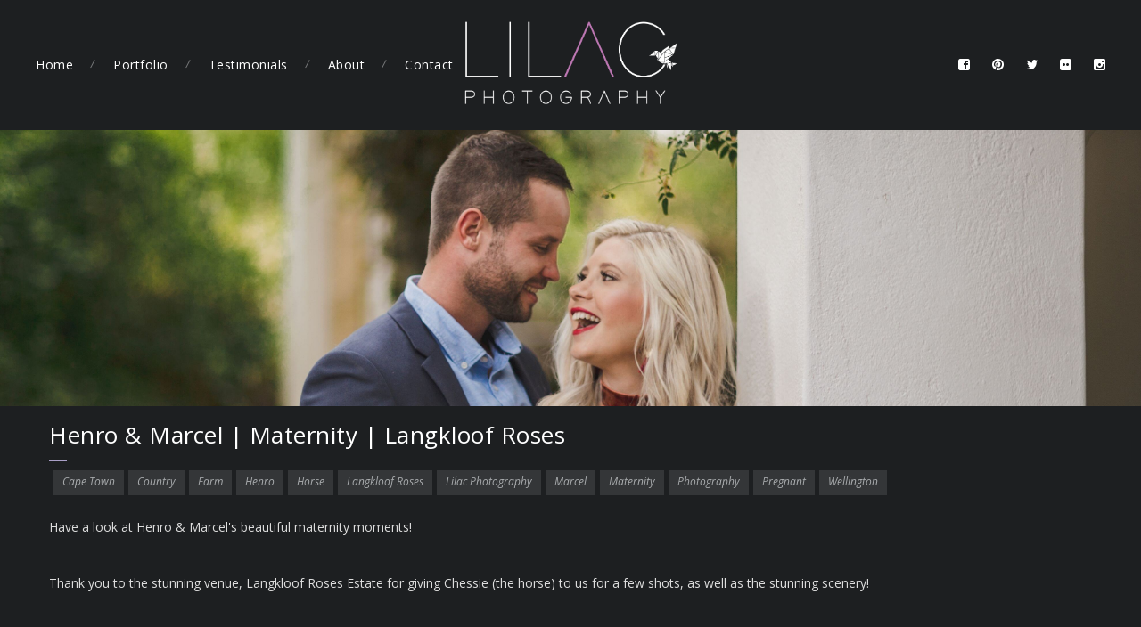

--- FILE ---
content_type: text/html; charset=UTF-8
request_url: https://www.lilacphotography.co.za/portfolio/maternity/henro-marcel-maternity-langkloof-roses/
body_size: 10116
content:
<!DOCTYPE html>
<html lang="en-US">
<head>
    <meta http-equiv="Content-Type" content="text/html; charset=UTF-8">
    <meta name="viewport" content="width=device-width, initial-scale=1, maximum-scale=1">                <link rel="shortcut icon" href="http://www.lilacphotography.co.za/wp-content/uploads/2016/08/Bird-Grey.png" type="image/x-icon">
            <link rel="apple-touch-icon" href="http://www.lilacphotography.co.za/wp-content/uploads/2016/08/Bird-Grey-1.png">
            <link rel="apple-touch-icon" sizes="72x72" href="http://www.lilacphotography.co.za/wp-content/uploads/2016/08/Bird-Grey-3.png">
            <link rel="apple-touch-icon" sizes="114x114" href="http://www.lilacphotography.co.za/wp-content/uploads/2016/08/Bird-Grey-4.png">
            <link rel="pingback" href="https://www.lilacphotography.co.za/xmlrpc.php">
	<title>Henro &amp; Marcel | Maternity | Langkloof Roses | Lilac Photography</title>

		<!-- All in One SEO 4.1.4.5 -->
		<meta name="robots" content="max-image-preview:large" />
		<meta name="keywords" content="cape town,country,farm,henro,horse,langkloof roses,lilac photography,marcel,maternity,photography,pregnant,wellington" />
		<link rel="canonical" href="https://www.lilacphotography.co.za/portfolio/maternity/henro-marcel-maternity-langkloof-roses/" />
		<meta name="google" content="nositelinkssearchbox" />
		<script type="application/ld+json" class="aioseo-schema">
			{"@context":"https:\/\/schema.org","@graph":[{"@type":"WebSite","@id":"https:\/\/www.lilacphotography.co.za\/#website","url":"https:\/\/www.lilacphotography.co.za\/","name":"Lilac Photography","description":"Lilac Photography Cape Town Wedding Photographers","inLanguage":"en-US","publisher":{"@id":"https:\/\/www.lilacphotography.co.za\/#organization"}},{"@type":"Organization","@id":"https:\/\/www.lilacphotography.co.za\/#organization","name":"Lilac Photography","url":"https:\/\/www.lilacphotography.co.za\/"},{"@type":"BreadcrumbList","@id":"https:\/\/www.lilacphotography.co.za\/portfolio\/maternity\/henro-marcel-maternity-langkloof-roses\/#breadcrumblist","itemListElement":[{"@type":"ListItem","@id":"https:\/\/www.lilacphotography.co.za\/#listItem","position":1,"item":{"@type":"WebPage","@id":"https:\/\/www.lilacphotography.co.za\/","name":"Home","description":"Lilac Photography Cape Town Wedding Photographers","url":"https:\/\/www.lilacphotography.co.za\/"},"nextItem":"https:\/\/www.lilacphotography.co.za\/portfolio\/maternity\/henro-marcel-maternity-langkloof-roses\/#listItem"},{"@type":"ListItem","@id":"https:\/\/www.lilacphotography.co.za\/portfolio\/maternity\/henro-marcel-maternity-langkloof-roses\/#listItem","position":2,"item":{"@type":"WebPage","@id":"https:\/\/www.lilacphotography.co.za\/portfolio\/maternity\/henro-marcel-maternity-langkloof-roses\/","name":"Henro & Marcel | Maternity | Langkloof Roses","url":"https:\/\/www.lilacphotography.co.za\/portfolio\/maternity\/henro-marcel-maternity-langkloof-roses\/"},"previousItem":"https:\/\/www.lilacphotography.co.za\/#listItem"}]},{"@type":"Person","@id":"https:\/\/www.lilacphotography.co.za\/author\/lilacpho\/#author","url":"https:\/\/www.lilacphotography.co.za\/author\/lilacpho\/","name":"lilacpho"},{"@type":"WebPage","@id":"https:\/\/www.lilacphotography.co.za\/portfolio\/maternity\/henro-marcel-maternity-langkloof-roses\/#webpage","url":"https:\/\/www.lilacphotography.co.za\/portfolio\/maternity\/henro-marcel-maternity-langkloof-roses\/","name":"Henro & Marcel | Maternity | Langkloof Roses | Lilac Photography","inLanguage":"en-US","isPartOf":{"@id":"https:\/\/www.lilacphotography.co.za\/#website"},"breadcrumb":{"@id":"https:\/\/www.lilacphotography.co.za\/portfolio\/maternity\/henro-marcel-maternity-langkloof-roses\/#breadcrumblist"},"author":"https:\/\/www.lilacphotography.co.za\/author\/lilacpho\/#author","creator":"https:\/\/www.lilacphotography.co.za\/author\/lilacpho\/#author","image":{"@type":"ImageObject","@id":"https:\/\/www.lilacphotography.co.za\/#mainImage","url":"https:\/\/www.lilacphotography.co.za\/wp-content\/uploads\/2017\/07\/banner.jpg","width":3960,"height":960},"primaryImageOfPage":{"@id":"https:\/\/www.lilacphotography.co.za\/portfolio\/maternity\/henro-marcel-maternity-langkloof-roses\/#mainImage"},"datePublished":"2017-07-13T20:06:42+00:00","dateModified":"2017-07-13T20:06:42+00:00"}]}
		</script>
		<!-- All in One SEO -->

<link rel='dns-prefetch' href='//s0.wp.com' />
<link rel='dns-prefetch' href='//fonts.googleapis.com' />
<link rel="alternate" type="application/rss+xml" title="Lilac Photography &raquo; Feed" href="https://www.lilacphotography.co.za/feed/" />
<link rel="alternate" type="application/rss+xml" title="Lilac Photography &raquo; Comments Feed" href="https://www.lilacphotography.co.za/comments/feed/" />
<script type="text/javascript">
window._wpemojiSettings = {"baseUrl":"https:\/\/s.w.org\/images\/core\/emoji\/14.0.0\/72x72\/","ext":".png","svgUrl":"https:\/\/s.w.org\/images\/core\/emoji\/14.0.0\/svg\/","svgExt":".svg","source":{"concatemoji":"https:\/\/www.lilacphotography.co.za\/wp-includes\/js\/wp-emoji-release.min.js?ver=6.3.7"}};
/*! This file is auto-generated */
!function(i,n){var o,s,e;function c(e){try{var t={supportTests:e,timestamp:(new Date).valueOf()};sessionStorage.setItem(o,JSON.stringify(t))}catch(e){}}function p(e,t,n){e.clearRect(0,0,e.canvas.width,e.canvas.height),e.fillText(t,0,0);var t=new Uint32Array(e.getImageData(0,0,e.canvas.width,e.canvas.height).data),r=(e.clearRect(0,0,e.canvas.width,e.canvas.height),e.fillText(n,0,0),new Uint32Array(e.getImageData(0,0,e.canvas.width,e.canvas.height).data));return t.every(function(e,t){return e===r[t]})}function u(e,t,n){switch(t){case"flag":return n(e,"\ud83c\udff3\ufe0f\u200d\u26a7\ufe0f","\ud83c\udff3\ufe0f\u200b\u26a7\ufe0f")?!1:!n(e,"\ud83c\uddfa\ud83c\uddf3","\ud83c\uddfa\u200b\ud83c\uddf3")&&!n(e,"\ud83c\udff4\udb40\udc67\udb40\udc62\udb40\udc65\udb40\udc6e\udb40\udc67\udb40\udc7f","\ud83c\udff4\u200b\udb40\udc67\u200b\udb40\udc62\u200b\udb40\udc65\u200b\udb40\udc6e\u200b\udb40\udc67\u200b\udb40\udc7f");case"emoji":return!n(e,"\ud83e\udef1\ud83c\udffb\u200d\ud83e\udef2\ud83c\udfff","\ud83e\udef1\ud83c\udffb\u200b\ud83e\udef2\ud83c\udfff")}return!1}function f(e,t,n){var r="undefined"!=typeof WorkerGlobalScope&&self instanceof WorkerGlobalScope?new OffscreenCanvas(300,150):i.createElement("canvas"),a=r.getContext("2d",{willReadFrequently:!0}),o=(a.textBaseline="top",a.font="600 32px Arial",{});return e.forEach(function(e){o[e]=t(a,e,n)}),o}function t(e){var t=i.createElement("script");t.src=e,t.defer=!0,i.head.appendChild(t)}"undefined"!=typeof Promise&&(o="wpEmojiSettingsSupports",s=["flag","emoji"],n.supports={everything:!0,everythingExceptFlag:!0},e=new Promise(function(e){i.addEventListener("DOMContentLoaded",e,{once:!0})}),new Promise(function(t){var n=function(){try{var e=JSON.parse(sessionStorage.getItem(o));if("object"==typeof e&&"number"==typeof e.timestamp&&(new Date).valueOf()<e.timestamp+604800&&"object"==typeof e.supportTests)return e.supportTests}catch(e){}return null}();if(!n){if("undefined"!=typeof Worker&&"undefined"!=typeof OffscreenCanvas&&"undefined"!=typeof URL&&URL.createObjectURL&&"undefined"!=typeof Blob)try{var e="postMessage("+f.toString()+"("+[JSON.stringify(s),u.toString(),p.toString()].join(",")+"));",r=new Blob([e],{type:"text/javascript"}),a=new Worker(URL.createObjectURL(r),{name:"wpTestEmojiSupports"});return void(a.onmessage=function(e){c(n=e.data),a.terminate(),t(n)})}catch(e){}c(n=f(s,u,p))}t(n)}).then(function(e){for(var t in e)n.supports[t]=e[t],n.supports.everything=n.supports.everything&&n.supports[t],"flag"!==t&&(n.supports.everythingExceptFlag=n.supports.everythingExceptFlag&&n.supports[t]);n.supports.everythingExceptFlag=n.supports.everythingExceptFlag&&!n.supports.flag,n.DOMReady=!1,n.readyCallback=function(){n.DOMReady=!0}}).then(function(){return e}).then(function(){var e;n.supports.everything||(n.readyCallback(),(e=n.source||{}).concatemoji?t(e.concatemoji):e.wpemoji&&e.twemoji&&(t(e.twemoji),t(e.wpemoji)))}))}((window,document),window._wpemojiSettings);
</script>
<style type="text/css">
img.wp-smiley,
img.emoji {
	display: inline !important;
	border: none !important;
	box-shadow: none !important;
	height: 1em !important;
	width: 1em !important;
	margin: 0 0.07em !important;
	vertical-align: -0.1em !important;
	background: none !important;
	padding: 0 !important;
}
</style>
	<link rel='stylesheet' id='wp-block-library-css' href='https://www.lilacphotography.co.za/wp-includes/css/dist/block-library/style.min.css?ver=6.3.7' type='text/css' media='all' />
<style id='classic-theme-styles-inline-css' type='text/css'>
/*! This file is auto-generated */
.wp-block-button__link{color:#fff;background-color:#32373c;border-radius:9999px;box-shadow:none;text-decoration:none;padding:calc(.667em + 2px) calc(1.333em + 2px);font-size:1.125em}.wp-block-file__button{background:#32373c;color:#fff;text-decoration:none}
</style>
<style id='global-styles-inline-css' type='text/css'>
body{--wp--preset--color--black: #000000;--wp--preset--color--cyan-bluish-gray: #abb8c3;--wp--preset--color--white: #ffffff;--wp--preset--color--pale-pink: #f78da7;--wp--preset--color--vivid-red: #cf2e2e;--wp--preset--color--luminous-vivid-orange: #ff6900;--wp--preset--color--luminous-vivid-amber: #fcb900;--wp--preset--color--light-green-cyan: #7bdcb5;--wp--preset--color--vivid-green-cyan: #00d084;--wp--preset--color--pale-cyan-blue: #8ed1fc;--wp--preset--color--vivid-cyan-blue: #0693e3;--wp--preset--color--vivid-purple: #9b51e0;--wp--preset--gradient--vivid-cyan-blue-to-vivid-purple: linear-gradient(135deg,rgba(6,147,227,1) 0%,rgb(155,81,224) 100%);--wp--preset--gradient--light-green-cyan-to-vivid-green-cyan: linear-gradient(135deg,rgb(122,220,180) 0%,rgb(0,208,130) 100%);--wp--preset--gradient--luminous-vivid-amber-to-luminous-vivid-orange: linear-gradient(135deg,rgba(252,185,0,1) 0%,rgba(255,105,0,1) 100%);--wp--preset--gradient--luminous-vivid-orange-to-vivid-red: linear-gradient(135deg,rgba(255,105,0,1) 0%,rgb(207,46,46) 100%);--wp--preset--gradient--very-light-gray-to-cyan-bluish-gray: linear-gradient(135deg,rgb(238,238,238) 0%,rgb(169,184,195) 100%);--wp--preset--gradient--cool-to-warm-spectrum: linear-gradient(135deg,rgb(74,234,220) 0%,rgb(151,120,209) 20%,rgb(207,42,186) 40%,rgb(238,44,130) 60%,rgb(251,105,98) 80%,rgb(254,248,76) 100%);--wp--preset--gradient--blush-light-purple: linear-gradient(135deg,rgb(255,206,236) 0%,rgb(152,150,240) 100%);--wp--preset--gradient--blush-bordeaux: linear-gradient(135deg,rgb(254,205,165) 0%,rgb(254,45,45) 50%,rgb(107,0,62) 100%);--wp--preset--gradient--luminous-dusk: linear-gradient(135deg,rgb(255,203,112) 0%,rgb(199,81,192) 50%,rgb(65,88,208) 100%);--wp--preset--gradient--pale-ocean: linear-gradient(135deg,rgb(255,245,203) 0%,rgb(182,227,212) 50%,rgb(51,167,181) 100%);--wp--preset--gradient--electric-grass: linear-gradient(135deg,rgb(202,248,128) 0%,rgb(113,206,126) 100%);--wp--preset--gradient--midnight: linear-gradient(135deg,rgb(2,3,129) 0%,rgb(40,116,252) 100%);--wp--preset--font-size--small: 13px;--wp--preset--font-size--medium: 20px;--wp--preset--font-size--large: 36px;--wp--preset--font-size--x-large: 42px;--wp--preset--spacing--20: 0.44rem;--wp--preset--spacing--30: 0.67rem;--wp--preset--spacing--40: 1rem;--wp--preset--spacing--50: 1.5rem;--wp--preset--spacing--60: 2.25rem;--wp--preset--spacing--70: 3.38rem;--wp--preset--spacing--80: 5.06rem;--wp--preset--shadow--natural: 6px 6px 9px rgba(0, 0, 0, 0.2);--wp--preset--shadow--deep: 12px 12px 50px rgba(0, 0, 0, 0.4);--wp--preset--shadow--sharp: 6px 6px 0px rgba(0, 0, 0, 0.2);--wp--preset--shadow--outlined: 6px 6px 0px -3px rgba(255, 255, 255, 1), 6px 6px rgba(0, 0, 0, 1);--wp--preset--shadow--crisp: 6px 6px 0px rgba(0, 0, 0, 1);}:where(.is-layout-flex){gap: 0.5em;}:where(.is-layout-grid){gap: 0.5em;}body .is-layout-flow > .alignleft{float: left;margin-inline-start: 0;margin-inline-end: 2em;}body .is-layout-flow > .alignright{float: right;margin-inline-start: 2em;margin-inline-end: 0;}body .is-layout-flow > .aligncenter{margin-left: auto !important;margin-right: auto !important;}body .is-layout-constrained > .alignleft{float: left;margin-inline-start: 0;margin-inline-end: 2em;}body .is-layout-constrained > .alignright{float: right;margin-inline-start: 2em;margin-inline-end: 0;}body .is-layout-constrained > .aligncenter{margin-left: auto !important;margin-right: auto !important;}body .is-layout-constrained > :where(:not(.alignleft):not(.alignright):not(.alignfull)){max-width: var(--wp--style--global--content-size);margin-left: auto !important;margin-right: auto !important;}body .is-layout-constrained > .alignwide{max-width: var(--wp--style--global--wide-size);}body .is-layout-flex{display: flex;}body .is-layout-flex{flex-wrap: wrap;align-items: center;}body .is-layout-flex > *{margin: 0;}body .is-layout-grid{display: grid;}body .is-layout-grid > *{margin: 0;}:where(.wp-block-columns.is-layout-flex){gap: 2em;}:where(.wp-block-columns.is-layout-grid){gap: 2em;}:where(.wp-block-post-template.is-layout-flex){gap: 1.25em;}:where(.wp-block-post-template.is-layout-grid){gap: 1.25em;}.has-black-color{color: var(--wp--preset--color--black) !important;}.has-cyan-bluish-gray-color{color: var(--wp--preset--color--cyan-bluish-gray) !important;}.has-white-color{color: var(--wp--preset--color--white) !important;}.has-pale-pink-color{color: var(--wp--preset--color--pale-pink) !important;}.has-vivid-red-color{color: var(--wp--preset--color--vivid-red) !important;}.has-luminous-vivid-orange-color{color: var(--wp--preset--color--luminous-vivid-orange) !important;}.has-luminous-vivid-amber-color{color: var(--wp--preset--color--luminous-vivid-amber) !important;}.has-light-green-cyan-color{color: var(--wp--preset--color--light-green-cyan) !important;}.has-vivid-green-cyan-color{color: var(--wp--preset--color--vivid-green-cyan) !important;}.has-pale-cyan-blue-color{color: var(--wp--preset--color--pale-cyan-blue) !important;}.has-vivid-cyan-blue-color{color: var(--wp--preset--color--vivid-cyan-blue) !important;}.has-vivid-purple-color{color: var(--wp--preset--color--vivid-purple) !important;}.has-black-background-color{background-color: var(--wp--preset--color--black) !important;}.has-cyan-bluish-gray-background-color{background-color: var(--wp--preset--color--cyan-bluish-gray) !important;}.has-white-background-color{background-color: var(--wp--preset--color--white) !important;}.has-pale-pink-background-color{background-color: var(--wp--preset--color--pale-pink) !important;}.has-vivid-red-background-color{background-color: var(--wp--preset--color--vivid-red) !important;}.has-luminous-vivid-orange-background-color{background-color: var(--wp--preset--color--luminous-vivid-orange) !important;}.has-luminous-vivid-amber-background-color{background-color: var(--wp--preset--color--luminous-vivid-amber) !important;}.has-light-green-cyan-background-color{background-color: var(--wp--preset--color--light-green-cyan) !important;}.has-vivid-green-cyan-background-color{background-color: var(--wp--preset--color--vivid-green-cyan) !important;}.has-pale-cyan-blue-background-color{background-color: var(--wp--preset--color--pale-cyan-blue) !important;}.has-vivid-cyan-blue-background-color{background-color: var(--wp--preset--color--vivid-cyan-blue) !important;}.has-vivid-purple-background-color{background-color: var(--wp--preset--color--vivid-purple) !important;}.has-black-border-color{border-color: var(--wp--preset--color--black) !important;}.has-cyan-bluish-gray-border-color{border-color: var(--wp--preset--color--cyan-bluish-gray) !important;}.has-white-border-color{border-color: var(--wp--preset--color--white) !important;}.has-pale-pink-border-color{border-color: var(--wp--preset--color--pale-pink) !important;}.has-vivid-red-border-color{border-color: var(--wp--preset--color--vivid-red) !important;}.has-luminous-vivid-orange-border-color{border-color: var(--wp--preset--color--luminous-vivid-orange) !important;}.has-luminous-vivid-amber-border-color{border-color: var(--wp--preset--color--luminous-vivid-amber) !important;}.has-light-green-cyan-border-color{border-color: var(--wp--preset--color--light-green-cyan) !important;}.has-vivid-green-cyan-border-color{border-color: var(--wp--preset--color--vivid-green-cyan) !important;}.has-pale-cyan-blue-border-color{border-color: var(--wp--preset--color--pale-cyan-blue) !important;}.has-vivid-cyan-blue-border-color{border-color: var(--wp--preset--color--vivid-cyan-blue) !important;}.has-vivid-purple-border-color{border-color: var(--wp--preset--color--vivid-purple) !important;}.has-vivid-cyan-blue-to-vivid-purple-gradient-background{background: var(--wp--preset--gradient--vivid-cyan-blue-to-vivid-purple) !important;}.has-light-green-cyan-to-vivid-green-cyan-gradient-background{background: var(--wp--preset--gradient--light-green-cyan-to-vivid-green-cyan) !important;}.has-luminous-vivid-amber-to-luminous-vivid-orange-gradient-background{background: var(--wp--preset--gradient--luminous-vivid-amber-to-luminous-vivid-orange) !important;}.has-luminous-vivid-orange-to-vivid-red-gradient-background{background: var(--wp--preset--gradient--luminous-vivid-orange-to-vivid-red) !important;}.has-very-light-gray-to-cyan-bluish-gray-gradient-background{background: var(--wp--preset--gradient--very-light-gray-to-cyan-bluish-gray) !important;}.has-cool-to-warm-spectrum-gradient-background{background: var(--wp--preset--gradient--cool-to-warm-spectrum) !important;}.has-blush-light-purple-gradient-background{background: var(--wp--preset--gradient--blush-light-purple) !important;}.has-blush-bordeaux-gradient-background{background: var(--wp--preset--gradient--blush-bordeaux) !important;}.has-luminous-dusk-gradient-background{background: var(--wp--preset--gradient--luminous-dusk) !important;}.has-pale-ocean-gradient-background{background: var(--wp--preset--gradient--pale-ocean) !important;}.has-electric-grass-gradient-background{background: var(--wp--preset--gradient--electric-grass) !important;}.has-midnight-gradient-background{background: var(--wp--preset--gradient--midnight) !important;}.has-small-font-size{font-size: var(--wp--preset--font-size--small) !important;}.has-medium-font-size{font-size: var(--wp--preset--font-size--medium) !important;}.has-large-font-size{font-size: var(--wp--preset--font-size--large) !important;}.has-x-large-font-size{font-size: var(--wp--preset--font-size--x-large) !important;}
.wp-block-navigation a:where(:not(.wp-element-button)){color: inherit;}
:where(.wp-block-post-template.is-layout-flex){gap: 1.25em;}:where(.wp-block-post-template.is-layout-grid){gap: 1.25em;}
:where(.wp-block-columns.is-layout-flex){gap: 2em;}:where(.wp-block-columns.is-layout-grid){gap: 2em;}
.wp-block-pullquote{font-size: 1.5em;line-height: 1.6;}
</style>
<link rel='stylesheet' id='contact-form-7-css' href='https://www.lilacphotography.co.za/wp-content/plugins/contact-form-7/includes/css/styles.css?ver=5.1.6' type='text/css' media='all' />
<link rel='stylesheet' id='simple-banner-style-css' href='https://www.lilacphotography.co.za/wp-content/plugins/simple-banner/simple-banner.css?ver=2.10.6' type='text/css' media='all' />
<link rel='stylesheet' id='gt3_default_style-css' href='https://www.lilacphotography.co.za/wp-content/themes/chantelle/style.css?ver=6.3.7' type='text/css' media='all' />
<link rel='stylesheet' id='gt3_theme-css' href='https://www.lilacphotography.co.za/wp-content/themes/chantelle/css/theme.css?ver=6.3.7' type='text/css' media='all' />
<link rel='stylesheet' id='gt3_responsive-css' href='https://www.lilacphotography.co.za/wp-content/themes/chantelle/css/responsive.css?ver=6.3.7' type='text/css' media='all' />
<link rel='stylesheet' id='gt3_custom-css' href='https://www.lilacphotography.co.za/?gt3_show_only_css=1&#038;ver=6.3.7' type='text/css' media='all' />
<link rel='stylesheet' id='AllFonts-css' href='https://fonts.googleapis.com/css?family=Open+Sans%3A400%2C400italic%7COpen+Sans%3A400%2C400italic%7COpen+Sans%3A400%2C400italic&#038;ver=6.3.7' type='text/css' media='all' />
<link rel='stylesheet' id='jetpack_css-css' href='https://www.lilacphotography.co.za/wp-content/plugins/jetpack/css/jetpack.css?ver=4.4.5' type='text/css' media='all' />
<script type='text/javascript' src='https://www.lilacphotography.co.za/wp-includes/js/jquery/jquery.min.js?ver=3.7.0' id='jquery-core-js'></script>
<script type='text/javascript' src='https://www.lilacphotography.co.za/wp-includes/js/jquery/jquery-migrate.min.js?ver=3.4.1' id='jquery-migrate-js'></script>
<script type='text/javascript' id='simple-banner-script-js-extra'>
/* <![CDATA[ */
var simpleBannerScriptParams = {"version":"2.10.6","hide_simple_banner":"yes","simple_banner_position":"","header_margin":"","header_padding":"","simple_banner_text":"<p>Please click on the link for the official <a title=\"sacoronavirus\" href=\"https:\/\/sacoronavirus.co.za\/\">SA Government Corona Virus Information Page<\/a>.<\/p>","pro_version_enabled":"","disabled_on_current_page":"","debug_mode":"","id":"3811","disabled_pages_array":[],"is_current_page_a_post":"","disabled_on_posts":"","simple_banner_font_size":"","simple_banner_color":"#006532","simple_banner_text_color":"","simple_banner_link_color":"#FBB81C","simple_banner_close_color":"","simple_banner_custom_css":"","simple_banner_scrolling_custom_css":"","simple_banner_text_custom_css":"","simple_banner_button_css":"","site_custom_css":"","keep_site_custom_css":"","site_custom_js":"","keep_site_custom_js":"","wp_body_open_enabled":"","wp_body_open":"1","close_button_enabled":"","close_button_expiration":"","close_button_cookie_set":""};
/* ]]> */
</script>
<script type='text/javascript' src='https://www.lilacphotography.co.za/wp-content/plugins/simple-banner/simple-banner.js?ver=2.10.6' id='simple-banner-script-js'></script>
<link rel="https://api.w.org/" href="https://www.lilacphotography.co.za/wp-json/" /><link rel="EditURI" type="application/rsd+xml" title="RSD" href="https://www.lilacphotography.co.za/xmlrpc.php?rsd" />
<meta name="generator" content="WordPress 6.3.7" />
<link rel="alternate" type="application/json+oembed" href="https://www.lilacphotography.co.za/wp-json/oembed/1.0/embed?url=https%3A%2F%2Fwww.lilacphotography.co.za%2Fportfolio%2Fmaternity%2Fhenro-marcel-maternity-langkloof-roses%2F" />
<link rel="alternate" type="text/xml+oembed" href="https://www.lilacphotography.co.za/wp-json/oembed/1.0/embed?url=https%3A%2F%2Fwww.lilacphotography.co.za%2Fportfolio%2Fmaternity%2Fhenro-marcel-maternity-langkloof-roses%2F&#038;format=xml" />
<style type="text/css">.simple-banner{display:none;}</style><style type="text/css">.simple-banner{background:#006532;}</style><style type="text/css">.simple-banner .simple-banner-text{color: #ffffff;}</style><style type="text/css">.simple-banner .simple-banner-text a{color:#FBB81C;}</style><style id="simple-banner-site-custom-css-dummy" type="text/css"></style><script id="simple-banner-site-custom-js-dummy" type="text/javascript"></script>
<link rel='dns-prefetch' href='//v0.wordpress.com'>
<script>var chantelle_var = true;</script>    <script type="text/javascript">
        var gt3_ajaxurl = "https://www.lilacphotography.co.za/wp-admin/admin-ajax.php";
    </script>
<style type="text/css">.recentcomments a{display:inline !important;padding:0 !important;margin:0 !important;}</style>		<style type="text/css" id="wp-custom-css">
			/*
You can add your own CSS here.

Click the help icon above to learn more.
*/		</style>
		<style id="wpforms-css-vars-root">
				:root {
					--wpforms-field-border-radius: 3px;
--wpforms-field-background-color: #ffffff;
--wpforms-field-border-color: rgba( 0, 0, 0, 0.25 );
--wpforms-field-text-color: rgba( 0, 0, 0, 0.7 );
--wpforms-label-color: rgba( 0, 0, 0, 0.85 );
--wpforms-label-sublabel-color: rgba( 0, 0, 0, 0.55 );
--wpforms-label-error-color: #d63637;
--wpforms-button-border-radius: 3px;
--wpforms-button-background-color: #066aab;
--wpforms-button-text-color: #ffffff;
--wpforms-field-size-input-height: 43px;
--wpforms-field-size-input-spacing: 15px;
--wpforms-field-size-font-size: 16px;
--wpforms-field-size-line-height: 19px;
--wpforms-field-size-padding-h: 14px;
--wpforms-field-size-checkbox-size: 16px;
--wpforms-field-size-sublabel-spacing: 5px;
--wpforms-field-size-icon-size: 1;
--wpforms-label-size-font-size: 16px;
--wpforms-label-size-line-height: 19px;
--wpforms-label-size-sublabel-font-size: 14px;
--wpforms-label-size-sublabel-line-height: 17px;
--wpforms-button-size-font-size: 17px;
--wpforms-button-size-height: 41px;
--wpforms-button-size-padding-h: 15px;
--wpforms-button-size-margin-top: 10px;

				}
			</style></head>

<body class="port-template-default single single-port postid-3811 single-format-standard page_with_custom_background_image">
	<div class="psevdo_header"></div>    <header class="main_header fixed_header">
        <div class="header_wrapper">
            <a href="https://www.lilacphotography.co.za/" class="logo"><img src="http://www.lilacphotography.co.za/wp-content/uploads/2016/08/LilacLogoFinalTransparentWhite-Leo-8.png" alt=""  width="240" height="64" class="logo_def"><img src="http://www.lilacphotography.co.za/wp-content/uploads/2016/08/LilacLogoFinalTransparentWhite-Leo-9.png" alt="" width="240" height="64" class="logo_retina"></a>
            <nav>
                <div class="menu-lilacmenu-container"><ul id="menu-lilacmenu" class="menu"><li id="menu-item-1995" class="menu-item menu-item-type-post_type menu-item-object-page menu-item-home menu-item-1995 parent-menu-1"><a href="https://www.lilacphotography.co.za/">Home</a></li>
<li id="menu-item-3499" class="menu-item menu-item-type-custom menu-item-object-custom menu-item-has-children menu-item-3499 parent-menu-2"><a href="#">Portfolio</a>
<ul class="sub-menu">
	<li id="menu-item-2334" class="menu-item menu-item-type-post_type menu-item-object-page menu-item-2334"><a href="https://www.lilacphotography.co.za/portfolio-page/">Latest Shoots</a></li>
	<li id="menu-item-2335" class="menu-item menu-item-type-post_type menu-item-object-page menu-item-2335"><a href="https://www.lilacphotography.co.za/weddings/">Weddings</a></li>
	<li id="menu-item-2336" class="menu-item menu-item-type-post_type menu-item-object-page menu-item-2336"><a href="https://www.lilacphotography.co.za/engagements/">Engagements</a></li>
	<li id="menu-item-2337" class="menu-item menu-item-type-post_type menu-item-object-page menu-item-2337"><a href="https://www.lilacphotography.co.za/family/">Family</a></li>
	<li id="menu-item-2338" class="menu-item menu-item-type-post_type menu-item-object-page menu-item-2338"><a href="https://www.lilacphotography.co.za/maternity/">Maternity</a></li>
	<li id="menu-item-2339" class="menu-item menu-item-type-post_type menu-item-object-page menu-item-2339"><a href="https://www.lilacphotography.co.za/newborn/">Newborn</a></li>
	<li id="menu-item-2381" class="menu-item menu-item-type-post_type menu-item-object-page menu-item-2381"><a href="https://www.lilacphotography.co.za/matric-farewell/">Matric Farewell</a></li>
	<li id="menu-item-3493" class="menu-item menu-item-type-post_type menu-item-object-page menu-item-3493"><a href="https://www.lilacphotography.co.za/styled/">Styled</a></li>
	<li id="menu-item-2340" class="menu-item menu-item-type-post_type menu-item-object-page menu-item-2340"><a href="https://www.lilacphotography.co.za/other/">Other</a></li>
</ul>
</li>
<li id="menu-item-3427" class="menu-item menu-item-type-post_type menu-item-object-page menu-item-3427 parent-menu-3"><a href="https://www.lilacphotography.co.za/testimonials/">Testimonials</a></li>
<li id="menu-item-2016" class="menu-item menu-item-type-post_type menu-item-object-page menu-item-2016 parent-menu-4"><a href="https://www.lilacphotography.co.za/about-2/">About</a></li>
<li id="menu-item-2004" class="menu-item menu-item-type-post_type menu-item-object-page menu-item-2004 parent-menu-5"><a href="https://www.lilacphotography.co.za/contact/">Contact</a></li>
</ul></div>            </nav>
            
            <div class="socials">
                <ul class='socials_list'><li><a class='ico_social_facebook' target='_blank' href='http://facebook.com/lilacphotography.za' title='Facebook'></a></li><li><a class='ico_social_pinterest' target='_blank' href='http://pinterest.com' title='Pinterest'></a></li><li><a class='ico_social_twitter' target='_blank' href='http://twitter.com' title='Twitter'></a></li><li><a class='ico_social_flickr' target='_blank' href='http://www.flickr.com' title='Flickr'></a></li><li><a class='ico_social_instagram' target='_blank' href='http://instagram.com' title='Instagram'></a></li></ul>            </div>
            <!-- WPML Code Start -->
                        <!-- WPML Code End -->
        </div><!-- Header Wrapper -->
        <div class="clear"></div>
	</header>
    <div class="pf_output_container"><img class="featured_image_standalone" src="https://www.lilacphotography.co.za/wp-content/uploads/2017/07/banner.jpg" alt="" /></div>    <div class="site_wrapper ">
	    <div class="main_wrapper">    <div class="single_portfolio_post"></div>

<div class="content_wrapper fw-post">
    <div class="container simple-post-container">
        <div class="content_block no-sidebar row">
            <div
                class="fl-container ">
                <div class="row">						
                    <div class="posts-block simple-post ">
                        <div class="contentarea">
                            <div class="row">
                                <div class="span12 module_cont module_blog module_none_padding module_blog_page">
                                    <div class="blog_post_page blog_post_preview">

                                        <div class="preview_top">
                                            <div class="preview_title">
                                                                                                            <h2 class="blogpost_title">Henro &#038; Marcel | Maternity | Langkloof Roses</h2>
                                                      
                                                <div class="listing_meta">
                                                    
                                                    <span class="middot">/</span>
                                                    <span>
															<a href="https://www.lilacphotography.co.za/portcat/maternity/">Maternity</a>                                                    </span>
                                                                                                    
                                                </div>
                                            </div><!-- .preview_title -->
                                        </div>
                                        <div class="blogpost_tags">
                                                <span><a href="https://www.lilacphotography.co.za/tag/cape-town/" rel="tag">Cape Town</a><a href="https://www.lilacphotography.co.za/tag/country/" rel="tag">Country</a><a href="https://www.lilacphotography.co.za/tag/farm/" rel="tag">Farm</a><a href="https://www.lilacphotography.co.za/tag/henro/" rel="tag">Henro</a><a href="https://www.lilacphotography.co.za/tag/horse/" rel="tag">Horse</a><a href="https://www.lilacphotography.co.za/tag/langkloof-roses/" rel="tag">Langkloof Roses</a><a href="https://www.lilacphotography.co.za/tag/lilac-photography/" rel="tag">Lilac Photography</a><a href="https://www.lilacphotography.co.za/tag/marcel/" rel="tag">Marcel</a><a href="https://www.lilacphotography.co.za/tag/maternity/" rel="tag">Maternity</a><a href="https://www.lilacphotography.co.za/tag/photography/" rel="tag">Photography</a><a href="https://www.lilacphotography.co.za/tag/pregnant/" rel="tag">Pregnant</a><a href="https://www.lilacphotography.co.za/tag/wellington/" rel="tag">Wellington</a></span>                                            	<div class="clear"></div>
                                            </div>
                                        <div class="clear"></div>
                                        <div class="blog_post_content">
                                            <article class="contentarea">
                                                <div class='row'><div style='padding-bottom:30px;' class='span12 first-module module_number_1 module_cont  module_content'><div class='module_content'><div class="_3xgc">Have a look at Henro &amp; Marcel's beautiful maternity moments!</div><br />
<div class="_3xgc"></div><br />
<div class="_3xgc"><span class=" _50f4">Thank you to the stunning venue, Langkloof Roses Estate for giving Chessie (the horse) to us for a few shots, as well as the stunning scenery!</span></div><br />
<div id="bulk_tag_selector_container" class="_3-8h"></div><br />
<div></div></div></div><!-- .module_cont --></div><div class='row'><div style='padding-bottom:30px;' class='span12  module_number_2 module_cont  module_gallery'><div class='list-of-images photo_gallery images_in_a_row_3'>
                        <div class="gallery_item">
							<div class="gallery_item_padding">
								<div class="gallery_item_wrapper"><img class="gallery-stand-img" src="https://www.lilacphotography.co.za/wp-content/uploads/2017/07/2017-04-04-162413-570x450.jpg" alt="" />
									<a href="https://www.lilacphotography.co.za/wp-content/uploads/2017/07/2017-04-04-162413.jpg" class="view_link photozoom " title=""></a>
									<div class="gallery_fadder"></div>
									<span class="featured_items_ico">Quick View</span>
								</div>
							</div>
                        </div>
                        
                        <div class="gallery_item">
							<div class="gallery_item_padding">
								<div class="gallery_item_wrapper"><img class="gallery-stand-img" src="https://www.lilacphotography.co.za/wp-content/uploads/2017/07/2017-04-04-173249-570x450.jpg" alt="" />
									<a href="https://www.lilacphotography.co.za/wp-content/uploads/2017/07/2017-04-04-173249.jpg" class="view_link photozoom " title=""></a>
									<div class="gallery_fadder"></div>
									<span class="featured_items_ico">Quick View</span>
								</div>
							</div>
                        </div>
                        
                        <div class="gallery_item">
							<div class="gallery_item_padding">
								<div class="gallery_item_wrapper"><img class="gallery-stand-img" src="https://www.lilacphotography.co.za/wp-content/uploads/2017/07/2017-04-04-172824-570x450.jpg" alt="" />
									<a href="https://www.lilacphotography.co.za/wp-content/uploads/2017/07/2017-04-04-172824.jpg" class="view_link photozoom " title=""></a>
									<div class="gallery_fadder"></div>
									<span class="featured_items_ico">Quick View</span>
								</div>
							</div>
                        </div>
                        
                        <div class="gallery_item">
							<div class="gallery_item_padding">
								<div class="gallery_item_wrapper"><img class="gallery-stand-img" src="https://www.lilacphotography.co.za/wp-content/uploads/2017/07/2017-04-04-172626-570x450.jpg" alt="" />
									<a href="https://www.lilacphotography.co.za/wp-content/uploads/2017/07/2017-04-04-172626.jpg" class="view_link photozoom " title=""></a>
									<div class="gallery_fadder"></div>
									<span class="featured_items_ico">Quick View</span>
								</div>
							</div>
                        </div>
                        
                        <div class="gallery_item">
							<div class="gallery_item_padding">
								<div class="gallery_item_wrapper"><img class="gallery-stand-img" src="https://www.lilacphotography.co.za/wp-content/uploads/2017/07/2017-04-04-172522-570x450.jpg" alt="" />
									<a href="https://www.lilacphotography.co.za/wp-content/uploads/2017/07/2017-04-04-172522.jpg" class="view_link photozoom " title=""></a>
									<div class="gallery_fadder"></div>
									<span class="featured_items_ico">Quick View</span>
								</div>
							</div>
                        </div>
                        
                        <div class="gallery_item">
							<div class="gallery_item_padding">
								<div class="gallery_item_wrapper"><img class="gallery-stand-img" src="https://www.lilacphotography.co.za/wp-content/uploads/2017/07/2017-04-04-172456-570x450.jpg" alt="" />
									<a href="https://www.lilacphotography.co.za/wp-content/uploads/2017/07/2017-04-04-172456.jpg" class="view_link photozoom " title=""></a>
									<div class="gallery_fadder"></div>
									<span class="featured_items_ico">Quick View</span>
								</div>
							</div>
                        </div>
                        
                        <div class="gallery_item">
							<div class="gallery_item_padding">
								<div class="gallery_item_wrapper"><img class="gallery-stand-img" src="https://www.lilacphotography.co.za/wp-content/uploads/2017/07/2017-04-04-172307-570x450.jpg" alt="" />
									<a href="https://www.lilacphotography.co.za/wp-content/uploads/2017/07/2017-04-04-172307.jpg" class="view_link photozoom " title=""></a>
									<div class="gallery_fadder"></div>
									<span class="featured_items_ico">Quick View</span>
								</div>
							</div>
                        </div>
                        
                        <div class="gallery_item">
							<div class="gallery_item_padding">
								<div class="gallery_item_wrapper"><img class="gallery-stand-img" src="https://www.lilacphotography.co.za/wp-content/uploads/2017/07/2017-04-04-172246-570x450.jpg" alt="" />
									<a href="https://www.lilacphotography.co.za/wp-content/uploads/2017/07/2017-04-04-172246.jpg" class="view_link photozoom " title=""></a>
									<div class="gallery_fadder"></div>
									<span class="featured_items_ico">Quick View</span>
								</div>
							</div>
                        </div>
                        
                        <div class="gallery_item">
							<div class="gallery_item_padding">
								<div class="gallery_item_wrapper"><img class="gallery-stand-img" src="https://www.lilacphotography.co.za/wp-content/uploads/2017/07/2017-04-04-172147-570x450.jpg" alt="" />
									<a href="https://www.lilacphotography.co.za/wp-content/uploads/2017/07/2017-04-04-172147.jpg" class="view_link photozoom " title=""></a>
									<div class="gallery_fadder"></div>
									<span class="featured_items_ico">Quick View</span>
								</div>
							</div>
                        </div>
                        
                        <div class="gallery_item">
							<div class="gallery_item_padding">
								<div class="gallery_item_wrapper"><img class="gallery-stand-img" src="https://www.lilacphotography.co.za/wp-content/uploads/2017/07/2017-04-04-171842-570x450.jpg" alt="" />
									<a href="https://www.lilacphotography.co.za/wp-content/uploads/2017/07/2017-04-04-171842.jpg" class="view_link photozoom " title=""></a>
									<div class="gallery_fadder"></div>
									<span class="featured_items_ico">Quick View</span>
								</div>
							</div>
                        </div>
                        
                        <div class="gallery_item">
							<div class="gallery_item_padding">
								<div class="gallery_item_wrapper"><img class="gallery-stand-img" src="https://www.lilacphotography.co.za/wp-content/uploads/2017/07/2017-04-04-171822-570x450.jpg" alt="" />
									<a href="https://www.lilacphotography.co.za/wp-content/uploads/2017/07/2017-04-04-171822.jpg" class="view_link photozoom " title=""></a>
									<div class="gallery_fadder"></div>
									<span class="featured_items_ico">Quick View</span>
								</div>
							</div>
                        </div>
                        
                        <div class="gallery_item">
							<div class="gallery_item_padding">
								<div class="gallery_item_wrapper"><img class="gallery-stand-img" src="https://www.lilacphotography.co.za/wp-content/uploads/2017/07/2017-04-04-171650-570x450.jpg" alt="" />
									<a href="https://www.lilacphotography.co.za/wp-content/uploads/2017/07/2017-04-04-171650.jpg" class="view_link photozoom " title=""></a>
									<div class="gallery_fadder"></div>
									<span class="featured_items_ico">Quick View</span>
								</div>
							</div>
                        </div>
                        
                        <div class="gallery_item">
							<div class="gallery_item_padding">
								<div class="gallery_item_wrapper"><img class="gallery-stand-img" src="https://www.lilacphotography.co.za/wp-content/uploads/2017/07/2017-04-04-171553-570x450.jpg" alt="" />
									<a href="https://www.lilacphotography.co.za/wp-content/uploads/2017/07/2017-04-04-171553.jpg" class="view_link photozoom " title=""></a>
									<div class="gallery_fadder"></div>
									<span class="featured_items_ico">Quick View</span>
								</div>
							</div>
                        </div>
                        
                        <div class="gallery_item">
							<div class="gallery_item_padding">
								<div class="gallery_item_wrapper"><img class="gallery-stand-img" src="https://www.lilacphotography.co.za/wp-content/uploads/2017/07/2017-04-04-171358-570x450.jpg" alt="" />
									<a href="https://www.lilacphotography.co.za/wp-content/uploads/2017/07/2017-04-04-171358.jpg" class="view_link photozoom " title=""></a>
									<div class="gallery_fadder"></div>
									<span class="featured_items_ico">Quick View</span>
								</div>
							</div>
                        </div>
                        
                        <div class="gallery_item">
							<div class="gallery_item_padding">
								<div class="gallery_item_wrapper"><img class="gallery-stand-img" src="https://www.lilacphotography.co.za/wp-content/uploads/2017/07/2017-04-04-171333-570x450.jpg" alt="" />
									<a href="https://www.lilacphotography.co.za/wp-content/uploads/2017/07/2017-04-04-171333.jpg" class="view_link photozoom " title=""></a>
									<div class="gallery_fadder"></div>
									<span class="featured_items_ico">Quick View</span>
								</div>
							</div>
                        </div>
                        
                        <div class="gallery_item">
							<div class="gallery_item_padding">
								<div class="gallery_item_wrapper"><img class="gallery-stand-img" src="https://www.lilacphotography.co.za/wp-content/uploads/2017/07/2017-04-04-171320-570x450.jpg" alt="" />
									<a href="https://www.lilacphotography.co.za/wp-content/uploads/2017/07/2017-04-04-171320.jpg" class="view_link photozoom " title=""></a>
									<div class="gallery_fadder"></div>
									<span class="featured_items_ico">Quick View</span>
								</div>
							</div>
                        </div>
                        
                        <div class="gallery_item">
							<div class="gallery_item_padding">
								<div class="gallery_item_wrapper"><img class="gallery-stand-img" src="https://www.lilacphotography.co.za/wp-content/uploads/2017/07/2017-04-04-171257-570x450.jpg" alt="" />
									<a href="https://www.lilacphotography.co.za/wp-content/uploads/2017/07/2017-04-04-171257.jpg" class="view_link photozoom " title=""></a>
									<div class="gallery_fadder"></div>
									<span class="featured_items_ico">Quick View</span>
								</div>
							</div>
                        </div>
                        
                        <div class="gallery_item">
							<div class="gallery_item_padding">
								<div class="gallery_item_wrapper"><img class="gallery-stand-img" src="https://www.lilacphotography.co.za/wp-content/uploads/2017/07/2017-04-04-170444-570x450.jpg" alt="" />
									<a href="https://www.lilacphotography.co.za/wp-content/uploads/2017/07/2017-04-04-170444.jpg" class="view_link photozoom " title=""></a>
									<div class="gallery_fadder"></div>
									<span class="featured_items_ico">Quick View</span>
								</div>
							</div>
                        </div>
                        
                        <div class="gallery_item">
							<div class="gallery_item_padding">
								<div class="gallery_item_wrapper"><img class="gallery-stand-img" src="https://www.lilacphotography.co.za/wp-content/uploads/2017/07/2017-04-04-170217-570x450.jpg" alt="" />
									<a href="https://www.lilacphotography.co.za/wp-content/uploads/2017/07/2017-04-04-170217.jpg" class="view_link photozoom " title=""></a>
									<div class="gallery_fadder"></div>
									<span class="featured_items_ico">Quick View</span>
								</div>
							</div>
                        </div>
                        
                        <div class="gallery_item">
							<div class="gallery_item_padding">
								<div class="gallery_item_wrapper"><img class="gallery-stand-img" src="https://www.lilacphotography.co.za/wp-content/uploads/2017/07/2017-04-04-170104-570x450.jpg" alt="" />
									<a href="https://www.lilacphotography.co.za/wp-content/uploads/2017/07/2017-04-04-170104.jpg" class="view_link photozoom " title=""></a>
									<div class="gallery_fadder"></div>
									<span class="featured_items_ico">Quick View</span>
								</div>
							</div>
                        </div>
                        
                        <div class="gallery_item">
							<div class="gallery_item_padding">
								<div class="gallery_item_wrapper"><img class="gallery-stand-img" src="https://www.lilacphotography.co.za/wp-content/uploads/2017/07/2017-04-04-165702-570x450.jpg" alt="" />
									<a href="https://www.lilacphotography.co.za/wp-content/uploads/2017/07/2017-04-04-165702.jpg" class="view_link photozoom " title=""></a>
									<div class="gallery_fadder"></div>
									<span class="featured_items_ico">Quick View</span>
								</div>
							</div>
                        </div>
                        
                        <div class="gallery_item">
							<div class="gallery_item_padding">
								<div class="gallery_item_wrapper"><img class="gallery-stand-img" src="https://www.lilacphotography.co.za/wp-content/uploads/2017/07/2017-04-04-165342-570x450.jpg" alt="" />
									<a href="https://www.lilacphotography.co.za/wp-content/uploads/2017/07/2017-04-04-165342.jpg" class="view_link photozoom " title=""></a>
									<div class="gallery_fadder"></div>
									<span class="featured_items_ico">Quick View</span>
								</div>
							</div>
                        </div>
                        
                        <div class="gallery_item">
							<div class="gallery_item_padding">
								<div class="gallery_item_wrapper"><img class="gallery-stand-img" src="https://www.lilacphotography.co.za/wp-content/uploads/2017/07/2017-04-04-165115-570x450.jpg" alt="" />
									<a href="https://www.lilacphotography.co.za/wp-content/uploads/2017/07/2017-04-04-165115.jpg" class="view_link photozoom " title=""></a>
									<div class="gallery_fadder"></div>
									<span class="featured_items_ico">Quick View</span>
								</div>
							</div>
                        </div>
                        
                        <div class="gallery_item">
							<div class="gallery_item_padding">
								<div class="gallery_item_wrapper"><img class="gallery-stand-img" src="https://www.lilacphotography.co.za/wp-content/uploads/2017/07/2017-04-04-164207-570x450.jpg" alt="" />
									<a href="https://www.lilacphotography.co.za/wp-content/uploads/2017/07/2017-04-04-164207.jpg" class="view_link photozoom " title=""></a>
									<div class="gallery_fadder"></div>
									<span class="featured_items_ico">Quick View</span>
								</div>
							</div>
                        </div>
                        
                        <div class="gallery_item">
							<div class="gallery_item_padding">
								<div class="gallery_item_wrapper"><img class="gallery-stand-img" src="https://www.lilacphotography.co.za/wp-content/uploads/2017/07/2017-04-04-164022-570x450.jpg" alt="" />
									<a href="https://www.lilacphotography.co.za/wp-content/uploads/2017/07/2017-04-04-164022.jpg" class="view_link photozoom " title=""></a>
									<div class="gallery_fadder"></div>
									<span class="featured_items_ico">Quick View</span>
								</div>
							</div>
                        </div>
                        
                        <div class="gallery_item">
							<div class="gallery_item_padding">
								<div class="gallery_item_wrapper"><img class="gallery-stand-img" src="https://www.lilacphotography.co.za/wp-content/uploads/2017/07/2017-04-04-163857-570x450.jpg" alt="" />
									<a href="https://www.lilacphotography.co.za/wp-content/uploads/2017/07/2017-04-04-163857.jpg" class="view_link photozoom " title=""></a>
									<div class="gallery_fadder"></div>
									<span class="featured_items_ico">Quick View</span>
								</div>
							</div>
                        </div>
                        
                        <div class="gallery_item">
							<div class="gallery_item_padding">
								<div class="gallery_item_wrapper"><img class="gallery-stand-img" src="https://www.lilacphotography.co.za/wp-content/uploads/2017/07/2017-04-04-163511-570x450.jpg" alt="" />
									<a href="https://www.lilacphotography.co.za/wp-content/uploads/2017/07/2017-04-04-163511.jpg" class="view_link photozoom " title=""></a>
									<div class="gallery_fadder"></div>
									<span class="featured_items_ico">Quick View</span>
								</div>
							</div>
                        </div>
                        
                        <div class="gallery_item">
							<div class="gallery_item_padding">
								<div class="gallery_item_wrapper"><img class="gallery-stand-img" src="https://www.lilacphotography.co.za/wp-content/uploads/2017/07/2017-04-04-163159-570x450.jpg" alt="" />
									<a href="https://www.lilacphotography.co.za/wp-content/uploads/2017/07/2017-04-04-163159.jpg" class="view_link photozoom " title=""></a>
									<div class="gallery_fadder"></div>
									<span class="featured_items_ico">Quick View</span>
								</div>
							</div>
                        </div>
                        
                        <div class="gallery_item">
							<div class="gallery_item_padding">
								<div class="gallery_item_wrapper"><img class="gallery-stand-img" src="https://www.lilacphotography.co.za/wp-content/uploads/2017/07/2017-04-04-162753-570x450.jpg" alt="" />
									<a href="https://www.lilacphotography.co.za/wp-content/uploads/2017/07/2017-04-04-162753.jpg" class="view_link photozoom " title=""></a>
									<div class="gallery_fadder"></div>
									<span class="featured_items_ico">Quick View</span>
								</div>
							</div>
                        </div>
                        
                        <div class="gallery_item">
							<div class="gallery_item_padding">
								<div class="gallery_item_wrapper"><img class="gallery-stand-img" src="https://www.lilacphotography.co.za/wp-content/uploads/2017/07/2017-04-04-162521-570x450.jpg" alt="" />
									<a href="https://www.lilacphotography.co.za/wp-content/uploads/2017/07/2017-04-04-162521.jpg" class="view_link photozoom " title=""></a>
									<div class="gallery_fadder"></div>
									<span class="featured_items_ico">Quick View</span>
								</div>
							</div>
                        </div>
                        
            <div class='clear'></div>
            </div>
            </div><!-- .module_cont --></div>                                            </article>
                                        </div>
                                        <div class="blogpost_footer">
                                            <div class="blogpost_share">
                                                <a target="_blank"
                                                   href="http://www.facebook.com/share.php?u=https://www.lilacphotography.co.za/portfolio/maternity/henro-marcel-maternity-langkloof-roses/"
                                                   class="top_socials share_facebook"><i
                                                        class="stand_icon icon-facebook-square"></i></a>
                                                <a target="_blank"
                                                   href="http://pinterest.com/pin/create/button/?url=https://www.lilacphotography.co.za/portfolio/maternity/henro-marcel-maternity-langkloof-roses/&media=https://www.lilacphotography.co.za/wp-content/uploads/2017/07/banner.jpg"
                                                   class="top_socials share_pinterest"><i class="stand_icon icon-pinterest"></i></a>
                                                <a target="_blank"
                                                   href="https://twitter.com/intent/tweet?text=Henro &#038; Marcel | Maternity | Langkloof Roses&amp;url=https://www.lilacphotography.co.za/portfolio/maternity/henro-marcel-maternity-langkloof-roses/"
                                                   class="top_socials share_tweet"><i class="stand_icon icon-twitter"></i></a>
                                                <a target="_blank"
                                                   href="https://plus.google.com/share?url=https://www.lilacphotography.co.za/portfolio/maternity/henro-marcel-maternity-langkloof-roses/"
                                                   class="top_socials share_gplus"><i class="icon-google-plus"></i></a>
                                                <div class="clear"></div>
                                            </div>
                                            <div class="blogpost_author_name">
                                                <span>lilacpho</span>
                                                <div class="clear"></div>
                                            </div>

                                        </div>
                                    </div>
                                    <!--.blog_post_page -->
                                </div>
                            </div>
                            <div class="row"><div class="span12 single_post_module module_cont module_small_padding featured_items single_feature featured_posts">
        <div class="featured_items">
            <div class="items4 featured_portfolio" data-count="4">
                <ul class="item_list">
        
                    <li>
                        <div class="item">
							<div class="item_wrapper">
								
					<div class="img_block wrapped_img">
						<a class="featured_ico_link" href="https://www.lilacphotography.co.za/portfolio/maternity/des-ruth-maternity-seapoint-cape-town/"><img alt="" src="https://www.lilacphotography.co.za/wp-content/uploads/2016/10/banner-540x407.jpg" /><span class="featured_items_ico">View More</span></a>
					</div>								
								<div class="bottom_box">
									<div class="bc_content">
										<h5 class="bc_title"><a href="https://www.lilacphotography.co.za/portfolio/maternity/des-ruth-maternity-seapoint-cape-town/">Des &#038; Ruth | Maternity | Campsbay, Cape Town</a></h5>										
										<div class="featured_items_meta">
											<span>October 25, 2016</span>
											<span class="middot">/</span>
											<a href="https://www.lilacphotography.co.za/portcat/maternity/">Maternity</a>											
										</div>										
									</div>									
								</div>								
							</div>
                        </div>
                    </li>
                    
                    <li>
                        <div class="item">
							<div class="item_wrapper">
								
					<div class="img_block wrapped_img">
						<a class="featured_ico_link" href="https://www.lilacphotography.co.za/portfolio/maternity/henro-marcel-maternity-langkloof-roses/"><img alt="" src="https://www.lilacphotography.co.za/wp-content/uploads/2017/07/banner-540x407.jpg" /><span class="featured_items_ico">View More</span></a>
					</div>								
								<div class="bottom_box">
									<div class="bc_content">
										<h5 class="bc_title"><a href="https://www.lilacphotography.co.za/portfolio/maternity/henro-marcel-maternity-langkloof-roses/">Henro &#038; Marcel | Maternity | Langkloof Roses</a></h5>										
										<div class="featured_items_meta">
											<span>July 13, 2017</span>
											<span class="middot">/</span>
											<a href="https://www.lilacphotography.co.za/portcat/maternity/">Maternity</a>											
										</div>										
									</div>									
								</div>								
							</div>
                        </div>
                    </li>
                    
                    <li>
                        <div class="item">
							<div class="item_wrapper">
								
					<div class="img_block wrapped_img">
						<a class="featured_ico_link" href="https://www.lilacphotography.co.za/portfolio/maternity/gary-sheena-maternity-forest-stellenbosch/"><img alt="" src="https://www.lilacphotography.co.za/wp-content/uploads/2016/08/Gary-Sheena-Henry-Maternity-Banner_cr-540x407.jpg" /><span class="featured_items_ico">View More</span></a>
					</div>								
								<div class="bottom_box">
									<div class="bc_content">
										<h5 class="bc_title"><a href="https://www.lilacphotography.co.za/portfolio/maternity/gary-sheena-maternity-forest-stellenbosch/">Gary &#038; Sheena | Maternity | Stellenbosch</a></h5>										
										<div class="featured_items_meta">
											<span>August 08, 2016</span>
											<span class="middot">/</span>
											<a href="https://www.lilacphotography.co.za/portcat/maternity/">Maternity</a>											
										</div>										
									</div>									
								</div>								
							</div>
                        </div>
                    </li>
                    
                </ul>
            </div>
        </div>
        </div></div>                        </div>
                        <!-- .contentarea -->
                    </div>
                                    </div>
                <div class="clear"><!-- ClearFix --></div>
            </div>
            <!-- .fl-container -->
                        <div class="clear"><!-- ClearFix --></div>
        </div>
    </div>
    <!-- .container -->
</div><!-- .content_wrapper -->
        </div><!-- .main_wrapper -->
	</div>
    <footer class="main_footer">
	    <div class="copyright">Photography by Lize & Leo Mostert</div>
		<div class="phone phone_ipad">+27 83 782 8123</div>
        <div class="socials">
			<ul class='socials_list'><li><a class='ico_social_facebook' target='_blank' href='http://facebook.com/lilacphotography.za' title='Facebook'></a></li><li><a class='ico_social_pinterest' target='_blank' href='http://pinterest.com' title='Pinterest'></a></li><li><a class='ico_social_twitter' target='_blank' href='http://twitter.com' title='Twitter'></a></li><li><a class='ico_social_flickr' target='_blank' href='http://www.flickr.com' title='Flickr'></a></li><li><a class='ico_social_instagram' target='_blank' href='http://instagram.com' title='Instagram'></a></li></ul>        </div>
        <div class="phone">+27 83 782 8123</div>        
        <div class="clear"></div>
    </footer>
	            <div class="preloader">
                <div class="preloader_content">
                    <span>Loading</span>
                    <div class="preloader_line">
                        <div class="preloader_line_bar1"></div>
                        <div class="preloader_line_bar2"></div>
                    </div>
                </div>
            </div>
        <div class="custom_bg img_bg" data-bgimage="" data-bgcolor=""></div><div class="simple-banner simple-banner-text" style="display:none !important"></div>	<div style="display:none">
	</div>

            <script>
                jQuery(document).ready(function () {
                    "use strict";
                    // Magnific Popup
                    var photo_class = jQuery(".photozoom");
                    if (photo_class.size() > 0) {
                        if (photo_class.parents(".photo_gallery").hasClass("photo_gallery")) {
                            jQuery(".photo_gallery").each(function() {
                                jQuery(this).magnificPopup({
                                    delegate: 'a',
                                    type: 'image',
                                    gallery: {
                                        enabled: true,
                                        navigateByImgClick: false
                                    },
                                    iframe: {
                                        markup: '<div class="mfp-iframe-scaler">'+'<div class="mfp-close"></div>'+'<iframe class="mfp-iframe" frameborder="0" allowfullscreen></iframe>'+'<div class="mfp-counter"></div>'+'<div class="mfp-title">Some caption</div>'+'</div>'
                                    },
                                    callbacks: {
                                        markupParse: function(template, values, item) {
                                         values.title = item.el.attr('title');
                                        }
                                    }
                                });
                            });
                        } else {
                            photo_class.magnificPopup({type:'image'});
                        }
                    }

                    // Bg Image
                    jQuery(".photozoom").on("click", function() {
                       var this_link = jQuery(this);
                       setTimeout(function() {
                            if (!this_link.hasClass("mfp-iframe")) {
                                jQuery(".mfp-bg").css({'background-image': 'url('+this_link.attr("href")+')'});
                            } else {
                                jQuery(".mfp-bg").css({'background-image': ''});
                            }
                       }, 100);
                    });

                    jQuery("body").on("click", ".mfp-arrow", function() {
                       var this_images_link = jQuery(".mfp-img").attr("src");
                       jQuery(".mfp-bg").css({'background-image': 'url('+this_images_link+')'});
                    });

                    jQuery(document.documentElement).keyup(function (event) {
                        if ((event.keyCode == 37) || (event.keyCode == 39)) {
                            jQuery(".mfp-bg").css({'background-image': 'url('+jQuery(".mfp-img").attr("src")+')'});
                        }
                    });
                });
            </script>
            
            <script>
                jQuery(document).ready(function() {
                    if (jQuery('.list-of-images').hasClass('images_in_a_row_3') && jQuery('.module_gallery').hasClass('span12') || jQuery('.list-of-images').hasClass('images_in_a_row_4') && jQuery('.module_gallery').hasClass('span12')) {
                        jQuery('.module_gallery').parent().wrap('<div class="fw_block wall_wrap"></div>');
                    }
                });
            </script>
            <script type='text/javascript' src='https://www.lilacphotography.co.za/wp-content/themes/chantelle/js/jquery.event.swipe.js?ver=6.3.7' id='gt3_swipe_js-js'></script>
<script type='text/javascript' src='https://www.lilacphotography.co.za/wp-content/themes/chantelle/js/ribbon.js?ver=6.3.7' id='gt3_ribbon_js-js'></script>
<script type='text/javascript' id='contact-form-7-js-extra'>
/* <![CDATA[ */
var wpcf7 = {"apiSettings":{"root":"https:\/\/www.lilacphotography.co.za\/wp-json\/contact-form-7\/v1","namespace":"contact-form-7\/v1"}};
/* ]]> */
</script>
<script type='text/javascript' src='https://www.lilacphotography.co.za/wp-content/plugins/contact-form-7/includes/js/scripts.js?ver=5.1.6' id='contact-form-7-js'></script>
<script type='text/javascript' src='https://s0.wp.com/wp-content/js/devicepx-jetpack.js?ver=202605' id='devicepx-js'></script>
<script type='text/javascript' src='https://www.lilacphotography.co.za/wp-content/themes/chantelle/js/jquery.mousewheel.js?ver=6.3.7' id='gt3_mousewheel_js-js'></script>
<script type='text/javascript' src='https://www.lilacphotography.co.za/wp-content/themes/chantelle/js/theme.js?ver=6.3.7' id='gt3_theme_js-js'></script>
<script type='text/javascript' src='https://www.lilacphotography.co.za/wp-content/themes/chantelle/js/jquery.magnific-popup.js?ver=6.3.7' id='gt3_mfp_js-js'></script>
<script type='text/javascript' src='https://stats.wp.com/e-202605.js' async defer></script>
<script type='text/javascript'>
	_stq = window._stq || [];
	_stq.push([ 'view', {v:'ext',j:'1:4.4.5',blog:'35880211',post:'3811',tz:'0',srv:'www.lilacphotography.co.za'} ]);
	_stq.push([ 'clickTrackerInit', '35880211', '3811' ]);
</script>
</body>
</html>

--- FILE ---
content_type: text/css
request_url: https://www.lilacphotography.co.za/wp-content/themes/chantelle/style.css?ver=6.3.7
body_size: 298
content:
select{-webkit-box-sizing:border-box;-moz-box-sizing:border-box;box-sizing:border-box;display:block;width:100%;background:none;text-shadow:none;line-height:20px;font-size:13px;font-weight:400;font-style:italic;border:1px rgba(255,255,255,0.1) solid;border-radius:0;height:40px;padding:9px 14px;margin:0 0 5px;-webkit-appearance:none;outline:none;color:#a8abad}.featured_img_bg{max-height:480px!important;margin-bottom:30px!important}.team_slider{margin-top:-60px}.featured_image_standalone{max-width:100%}.grid_filter .optionset{text-align:center}.psevdo_header{height:146px!important}.custom_portfolio_spacing{margin-top:30px}
@media only screen and (max-width: 767px){.custom_portfolio_spacing{margin-top:0px}}

--- FILE ---
content_type: text/css
request_url: https://www.lilacphotography.co.za/wp-content/themes/chantelle/css/theme.css?ver=6.3.7
body_size: 20469
content:
body,html{padding:0;margin:0}
[class*=span]{float:left;min-height:1px;margin-left:20px}
.container{width:940px;margin-right:auto;margin-left:auto}
.container:after,.container:before{display:table;line-height:0;content:""}
.container:after{clear:both}
.row{width:100%}
.row:after,.row:before{display:table;line-height:0;content:""}
.row:after{clear:both}
.row [class*=span]{display:block;float:left;width:100%;min-height:30px;margin-left:2.8571428571429%;-webkit-box-sizing:border-box;-moz-box-sizing:border-box;box-sizing:border-box}
.row [class*=span]:first-child{margin-left:0}
.row .span12{width:100%}
.row .span11{width:91.428571428571%}
.row .span10{width:82.857142857143%}
.row .span9{width:74.285714285714%}
.row .span8{width:65.714285714286%}
.row .span7{width:57.142857142857%}
.row .span6{width:48.571428571429%}
.row .span5{width:40%}
.row .span4{width:31.428571428571%}
.row .span3{width:22.857142857143%}
.row .span2{width:14.285714285714%}
.row .span1{width:5.7142857142857%}
.clearfix:after,.clearfix:before{display:table;line-height:0;content:""}
.clear,.clearfix:after{clear:both}
@media (min-width:1200px) {
[class*=span]{float:left;min-height:1px;margin-left:50px}
.container{width:1170px}
.gt3_boxed header .container{width:1170px}
.row{width:100%}
.row:after,.row:before{display:table;line-height:0;content:""}
.row:after{clear:both}
.row [class*=span]{display:block;float:left;width:100%;min-height:30px;margin-left:4.2735042735043%;-webkit-box-sizing:border-box;-moz-box-sizing:border-box;box-sizing:border-box}
.row [class*=span]:first-child{margin-left:0}
.row .span1{width:4.4159544159544%}
.row .span2{width:13.105413105413%}
.row .span3{width:21.794871794872%}
.row .span4{width:30.48433048433%}
.row .span5{width:39.173789173789%}
.row .span6{width:47.863247863248%}
.row .span7{width:56.552706552707%}
.row .span8{width:65.242165242165%}
.row .span9{width:73.931623931624%}
.row .span10{width:82.621082621083%}
.row .span11{width:91.310541310541%}
.row .span12{width:100%}
}
@media (min-width:768px) and (max-width:979px) {
.container{width:724px}
.row{width:100%}
.row:after,.row:before{display:table;line-height:0;content:""}
.row:after{clear:both}
.row [class*=span]{display:block;float:left;width:100%;min-height:30px;margin-left:2.7624309392265%;-webkit-box-sizing:border-box;-moz-box-sizing:border-box;box-sizing:border-box}
.row [class*=span]:first-child{margin-left:0}
.row .span12{width:100%}
.row .span11{width:91.436464088398%}
.row .span10{width:82.872928176796%}
.row .span9{width:74.309392265193%}
.row .span8{width:65.745856353591%}
.row .span7{width:57.182320441989%}
.row .span6{width:48.618784530387%}
.row .span5{width:40.055248618785%}
.row .span4{width:31.491712707182%}
.row .span3{width:22.92817679558%}
.row .span2{width:14.364640883978%}
.row .span1{width:5.8011049723757%}
}
@media (max-width:767px) {
.container{width:auto}
.row{width:100%;margin-left:0}
.row [class*=span],[class*=span]{display:block;float:none;width:100%;margin-left:0;-webkit-box-sizing:border-box;-moz-box-sizing:border-box;box-sizing:border-box}
.row .span12,.span12{width:100%;-webkit-box-sizing:border-box;-moz-box-sizing:border-box;box-sizing:border-box}
}
ul{margin:0;padding:0}
li{list-style:none}
::selection{opacity:1}
::-moz-selection{opacity:1}
html{width:100%;overflow-x:hidden}
body{padding:0;margin:0;width:100%;height:100%;text-align:center;z-index:-2;box-sizing:border-box;-webkit-box-sizing:border-box}
.custom_bg{position:fixed;left:0;top:0;width:100%;height:100%;display:block;z-index:-1;background-position:center;overflow:hidden}
.custom_bg.img_bg{background-size:cover}
.custom_bg div{position:absolute;left:0;top:0;width:100%;height:100%;opacity:0;z-index:5;background-size:cover;transition:all 300ms;-webkit-transition:all 300ms}
.custom_bg div.active_bg{opacity:1;z-index:10}
form,body,iframe{margin:0;padding:0}
img,table,iframe{border:0}
table{border-collapse:collapse}
table td{padding:0}
h1,h2,h3,h4,h5,h6{word-wrap:break-word}
input[type="button"],input[type="reset"],input[type="submit"],input[type="radio"],input[type="checkbox"]{cursor:pointer;outline:none}
input[type="text"],input[type="email"],input[type="password"],textarea{-webkit-box-sizing:border-box;-moz-box-sizing:border-box;box-sizing:border-box;display:block;width:100%;background:none;text-shadow:none;line-height:20px;font-size:13px;font-weight:400;font-style:italic;border:1px rgba(255,255,255,0.1) solid;border-radius:0;height:40px;padding:9px 14px;margin:0 0 5px;-webkit-appearance:none;outline:none;color:#a8abad}
textarea{resize:none;height:120px;color:#a8abad!important}
form p{margin-bottom:0}
::-webkit-input-placeholder{opacity:1!important;color:#a8abad!important}
:-moz-placeholder{opacity:1!important;color:#a8abad!important}
::-moz-placeholder{opacity:1!important;color:#a8abad!important}
:-ms-input-placeholder{opacity:1!important;color:#a8abad!important}
.count_container ::-webkit-input-placeholder{color:#fff!important}
.count_container :-moz-placeholder{color:#fff!important}
.count_container ::-moz-placeholder{color:#fff!important}
.count_container :-ms-input-placeholder{color:#fff!important}
input:focus::-webkit-input-placeholder,textarea:focus::-webkit-input-placeholder{color:transparent!important}
input:focus:-moz-placeholder,textarea:focus:-moz-placeholder{color:transparent!important}
input:focus::-moz-placeholder,textarea:focus::-moz-placeholder{color:transparent!important}
input:focus:-ms-input-placeholder,textarea:focus:-ms-input-placeholder{color:transparent!important}
input[type="button"],input[type="reset"],input[type="submit"]{display:inline-block;vert-align:top;margin:0 5px 5px 0;border:none;font-size:13px;line-height:20px;height:40px;color:#fff;background:#343638;padding:9px 20px 11px;border-radius:0;-webkit-appearance:none;text-transform:uppercase;letter-spacing:.5px;transition:background 300ms,color 300ms,opacity 300ms;-webkit-transition:background 300ms,color 300ms,opacity 300ms}
ul{list-style:none}
ul li:before{content:"•";padding:0 10px 0 0}
ul li{padding:0 0 5px;margin:0}
ol{margin:0;counter-reset:li;list-style:none;padding:0}
ol li{list-style:none;padding:0 0 5px;margin:0}
ol li:before{content:counter(li) '.';counter-increment:li;padding-right:7px}
p{margin:0 0 24px}
p:empty{margin-bottom:0}
a,a:hover,a:hover span{text-decoration:none;outline:none}
@font-face{font-family:'FontAwesome';src:url(fa/fa.eot?v=3.2.1);src:url(fa/fa.eot?#iefix&v=3.2.1) format("embedded-opentype"),url(fa/fa.woff?v=3.2.1) format("woff"),url(fa/fa.ttf?v=3.2.1) format("truetype"),url(fa/fa.svg#fontawesomeregular?v=3.2.1) format("svg");font-weight:400;font-style:normal}
[class^="icon-"],[class*=" icon-"]{font-family:FontAwesome;font-weight:400;font-style:normal;text-decoration:inherit;-webkit-font-smoothing:antialiased;*margin-right:.3em}
[class^="icon-"]:before,[class*=" icon-"]:before{text-decoration:inherit;display:inline-block;speak:none}
a [class^="icon-"],a [class*=" icon-"]{display:inline}
[class^="icon-"],[class*=" icon-"]{display:inline;width:auto;height:auto;line-height:normal;vertical-align:baseline;background-image:none;background-position:0 0;background-repeat:repeat;margin-top:0}
.icon-glass:before{content:"\f000"}
.icon-music:before{content:"\f001"}
.icon-search:before{content:"\f002"}
.icon-envelope-o:before{content:"\f003"}
.icon-heart:before{content:"\f004"}
.icon-star:before{content:"\f005"}
.icon-star-o:before{content:"\f006"}
.icon-user:before{content:"\f007"}
.icon-film:before{content:"\f008"}
.icon-th-large:before{content:"\f009"}
.icon-th:before{content:"\f00a"}
.icon-th-list:before{content:"\f00b"}
.icon-check:before{content:"\f00c"}
.icon-times:before{content:"\f00d"}
.icon-search-plus:before{content:"\f00e"}
.icon-search-minus:before{content:"\f010"}
.icon-power-off:before{content:"\f011"}
.icon-signal:before{content:"\f012"}
.icon-gear:before,.icon-cog:before{content:"\f013"}
.icon-trash-o:before{content:"\f014"}
.icon-home:before{content:"\f015"}
.icon-file-o:before{content:"\f016"}
.icon-clock-o:before{content:"\f017"}
.icon-road:before{content:"\f018"}
.icon-download:before{content:"\f019"}
.icon-arrow-circle-o-down:before{content:"\f01a"}
.icon-arrow-circle-o-up:before{content:"\f01b"}
.icon-inbox:before{content:"\f01c"}
.icon-play-circle-o:before{content:"\f01d"}
.icon-rotate-right:before,.icon-repeat:before{content:"\f01e"}
.icon-refresh:before{content:"\f021"}
.icon-list-alt:before{content:"\f022"}
.icon-lock:before{content:"\f023"}
.icon-flag:before{content:"\f024"}
.icon-headphones:before{content:"\f025"}
.icon-volume-off:before{content:"\f026"}
.icon-volume-down:before{content:"\f027"}
.icon-volume-up:before{content:"\f028"}
.icon-qrcode:before{content:"\f029"}
.icon-barcode:before{content:"\f02a"}
.icon-tag:before{content:"\f02b"}
.icon-tags:before{content:"\f02c"}
.icon-book:before{content:"\f02d"}
.icon-bookmark:before{content:"\f02e"}
.icon-print:before{content:"\f02f"}
.icon-camera:before{content:"\f030"}
.icon-font:before{content:"\f031"}
.icon-bold:before{content:"\f032"}
.icon-italic:before{content:"\f033"}
.icon-text-height:before{content:"\f034"}
.icon-text-width:before{content:"\f035"}
.icon-align-left:before{content:"\f036"}
.icon-align-center:before{content:"\f037"}
.icon-align-right:before{content:"\f038"}
.icon-align-justify:before{content:"\f039"}
.icon-list:before{content:"\f03a"}
.icon-dedent:before,.icon-outdent:before{content:"\f03b"}
.icon-indent:before{content:"\f03c"}
.icon-video-camera:before{content:"\f03d"}
.icon-photo:before,.icon-image:before,.icon-picture-o:before{content:"\f03e"}
.icon-pencil:before{content:"\f040"}
.icon-map-marker:before{content:"\f041"}
.icon-adjust:before{content:"\f042"}
.icon-tint:before{content:"\f043"}
.icon-edit:before,.icon-pencil-square-o:before{content:"\f044"}
.icon-share-square-o:before{content:"\f045"}
.icon-check-square-o:before{content:"\f046"}
.icon-arrows:before{content:"\f047"}
.icon-step-backward:before{content:"\f048"}
.icon-fast-backward:before{content:"\f049"}
.icon-backward:before{content:"\f04a"}
.icon-play:before{content:"\f04b"}
.icon-pause:before{content:"\f04c"}
.icon-stop:before{content:"\f04d"}
.icon-forward:before{content:"\f04e"}
.icon-fast-forward:before{content:"\f050"}
.icon-step-forward:before{content:"\f051"}
.icon-eject:before{content:"\f052"}
.icon-chevron-left:before{content:"\f053"}
.icon-chevron-right:before{content:"\f054"}
.icon-plus-circle:before{content:"\f055"}
.icon-minus-circle:before{content:"\f056"}
.icon-times-circle:before{content:"\f057"}
.icon-check-circle:before{content:"\f058"}
.icon-question-circle:before{content:"\f059"}
.icon-info-circle:before{content:"\f05a"}
.icon-crosshairs:before{content:"\f05b"}
.icon-times-circle-o:before{content:"\f05c"}
.icon-check-circle-o:before{content:"\f05d"}
.icon-ban:before{content:"\f05e"}
.icon-arrow-left:before{content:"\f060"}
.icon-arrow-right:before{content:"\f061"}
.icon-arrow-up:before{content:"\f062"}
.icon-arrow-down:before{content:"\f063"}
.icon-mail-forward:before,.icon-share:before{content:"\f064"}
.icon-expand:before{content:"\f065"}
.icon-compress:before{content:"\f066"}
.icon-plus:before{content:"\f067"}
.icon-minus:before{content:"\f068"}
.icon-asterisk:before{content:"\f069"}
.icon-exclamation-circle:before{content:"\f06a"}
.icon-gift:before{content:"\f06b"}
.icon-leaf:before{content:"\f06c"}
.icon-fire:before{content:"\f06d"}
.icon-eye:before{content:"\f06e"}
.icon-eye-slash:before{content:"\f070"}
.icon-warning:before,.icon-exclamation-triangle:before{content:"\f071"}
.icon-plane:before{content:"\f072"}
.icon-calendar:before{content:"\f073"}
.icon-random:before{content:"\f074"}
.icon-comment:before{content:"\f075"}
.icon-magnet:before{content:"\f076"}
.icon-chevron-up:before{content:"\f077"}
.icon-chevron-down:before{content:"\f078"}
.icon-retweet:before{content:"\f079"}
.icon-shopping-cart:before{content:"\f07a"}
.icon-folder:before{content:"\f07b"}
.icon-folder-open:before{content:"\f07c"}
.icon-arrows-v:before{content:"\f07d"}
.icon-arrows-h:before{content:"\f07e"}
.icon-bar-chart-o:before{content:"\f080"}
.icon-twitter-square:before{content:"\f081"}
.icon-facebook-square:before{content:"\f082"}
.icon-camera-retro:before{content:"\f083"}
.icon-key:before{content:"\f084"}
.icon-gears:before,.icon-cogs:before{content:"\f085"}
.icon-comments:before{content:"\f086"}
.icon-thumbs-o-up:before{content:"\f087"}
.icon-thumbs-o-down:before{content:"\f088"}
.icon-star-half:before{content:"\f089"}
.icon-heart-o:before{content:"\f08a"}
.icon-sign-out:before{content:"\f08b"}
.icon-linkedin-square:before{content:"\f08c"}
.icon-thumb-tack:before{content:"\f08d"}
.icon-external-link:before{content:"\f08e"}
.icon-sign-in:before{content:"\f090"}
.icon-trophy:before{content:"\f091"}
.icon-github-square:before{content:"\f092"}
.icon-upload:before{content:"\f093"}
.icon-lemon-o:before{content:"\f094"}
.icon-phone:before{content:"\f095"}
.icon-square-o:before{content:"\f096"}
.icon-bookmark-o:before{content:"\f097"}
.icon-phone-square:before{content:"\f098"}
.icon-twitter:before{content:"\f099"}
.icon-facebook:before{content:"\f09a"}
.icon-github:before{content:"\f09b"}
.icon-unlock:before{content:"\f09c"}
.icon-credit-card:before{content:"\f09d"}
.icon-rss:before{content:"\f09e"}
.icon-hdd-o:before{content:"\f0a0"}
.icon-bullhorn:before{content:"\f0a1"}
.icon-bell:before{content:"\f0f3"}
.icon-certificate:before{content:"\f0a3"}
.icon-hand-o-right:before{content:"\f0a4"}
.icon-hand-o-left:before{content:"\f0a5"}
.icon-hand-o-up:before{content:"\f0a6"}
.icon-hand-o-down:before{content:"\f0a7"}
.icon-arrow-circle-left:before{content:"\f0a8"}
.icon-arrow-circle-right:before{content:"\f0a9"}
.icon-arrow-circle-up:before{content:"\f0aa"}
.icon-arrow-circle-down:before{content:"\f0ab"}
.icon-globe:before{content:"\f0ac"}
.icon-wrench:before{content:"\f0ad"}
.icon-tasks:before{content:"\f0ae"}
.icon-filter:before{content:"\f0b0"}
.icon-briefcase:before{content:"\f0b1"}
.icon-arrows-alt:before{content:"\f0b2"}
.icon-group:before,.icon-users:before{content:"\f0c0"}
.icon-chain:before,.icon-link:before{content:"\f0c1"}
.icon-cloud:before{content:"\f0c2"}
.icon-flask:before{content:"\f0c3"}
.icon-cut:before,.icon-scissors:before{content:"\f0c4"}
.icon-copy:before,.icon-files-o:before{content:"\f0c5"}
.icon-paperclip:before{content:"\f0c6"}
.icon-save:before,.icon-floppy-o:before{content:"\f0c7"}
.icon-square:before{content:"\f0c8"}
.icon-navicon:before,.icon-reorder:before,.icon-bars:before{content:"\f0c9"}
.icon-list-ul:before{content:"\f0ca"}
.icon-list-ol:before{content:"\f0cb"}
.icon-strikethrough:before{content:"\f0cc"}
.icon-underline:before{content:"\f0cd"}
.icon-table:before{content:"\f0ce"}
.icon-magic:before{content:"\f0d0"}
.icon-truck:before{content:"\f0d1"}
.icon-pinterest:before{content:"\f0d2"}
.icon-pinterest-square:before{content:"\f0d3"}
.icon-google-plus-square:before{content:"\f0d4"}
.icon-google-plus:before{content:"\f0d5"}
.icon-money:before{content:"\f0d6"}
.icon-caret-down:before{content:"\f0d7"}
.icon-caret-up:before{content:"\f0d8"}
.icon-caret-left:before{content:"\f0d9"}
.icon-caret-right:before{content:"\f0da"}
.icon-columns:before{content:"\f0db"}
.icon-unsorted:before,.icon-sort:before{content:"\f0dc"}
.icon-sort-down:before,.icon-sort-desc:before{content:"\f0dd"}
.icon-sort-up:before,.icon-sort-asc:before{content:"\f0de"}
.icon-envelope:before{content:"\f0e0"}
.icon-linkedin:before{content:"\f0e1"}
.icon-rotate-left:before,.icon-undo:before{content:"\f0e2"}
.icon-legal:before,.icon-gavel:before{content:"\f0e3"}
.icon-dashboard:before,.icon-tachometer:before{content:"\f0e4"}
.icon-comment-o:before{content:"\f0e5"}
.icon-comments-o:before{content:"\f0e6"}
.icon-flash:before,.icon-bolt:before{content:"\f0e7"}
.icon-sitemap:before{content:"\f0e8"}
.icon-umbrella:before{content:"\f0e9"}
.icon-paste:before,.icon-clipboard:before{content:"\f0ea"}
.icon-lightbulb-o:before{content:"\f0eb"}
.icon-exchange:before{content:"\f0ec"}
.icon-cloud-download:before{content:"\f0ed"}
.icon-cloud-upload:before{content:"\f0ee"}
.icon-user-md:before{content:"\f0f0"}
.icon-stethoscope:before{content:"\f0f1"}
.icon-suitcase:before{content:"\f0f2"}
.icon-bell-o:before{content:"\f0a2"}
.icon-coffee:before{content:"\f0f4"}
.icon-cutlery:before{content:"\f0f5"}
.icon-file-text-o:before{content:"\f0f6"}
.icon-building-o:before{content:"\f0f7"}
.icon-hospital-o:before{content:"\f0f8"}
.icon-ambulance:before{content:"\f0f9"}
.icon-medkit:before{content:"\f0fa"}
.icon-fighter-jet:before{content:"\f0fb"}
.icon-beer:before{content:"\f0fc"}
.icon-h-square:before{content:"\f0fd"}
.icon-plus-square:before{content:"\f0fe"}
.icon-angle-double-left:before{content:"\f100"}
.icon-angle-double-right:before{content:"\f101"}
.icon-angle-double-up:before{content:"\f102"}
.icon-angle-double-down:before{content:"\f103"}
.icon-angle-left:before{content:"\f104"}
.icon-angle-right:before{content:"\f105"}
.icon-angle-up:before{content:"\f106"}
.icon-angle-down:before{content:"\f107"}
.icon-desktop:before{content:"\f108"}
.icon-laptop:before{content:"\f109"}
.icon-tablet:before{content:"\f10a"}
.icon-mobile-phone:before,.icon-mobile:before{content:"\f10b"}
.icon-circle-o:before{content:"\f10c"}
.icon-quote-left:before{content:"\f10d"}
.icon-quote-right:before{content:"\f10e"}
.icon-spinner:before{content:"\f110"}
.icon-circle:before{content:"\f111"}
.icon-mail-reply:before,.icon-reply:before{content:"\f112"}
.icon-github-alt:before{content:"\f113"}
.icon-folder-o:before{content:"\f114"}
.icon-folder-open-o:before{content:"\f115"}
.icon-smile-o:before{content:"\f118"}
.icon-frown-o:before{content:"\f119"}
.icon-meh-o:before{content:"\f11a"}
.icon-gamepad:before{content:"\f11b"}
.icon-keyboard-o:before{content:"\f11c"}
.icon-flag-o:before{content:"\f11d"}
.icon-flag-checkered:before{content:"\f11e"}
.icon-terminal:before{content:"\f120"}
.icon-code:before{content:"\f121"}
.icon-mail-reply-all:before,.icon-reply-all:before{content:"\f122"}
.icon-star-half-empty:before,.icon-star-half-full:before,.icon-star-half-o:before{content:"\f123"}
.icon-location-arrow:before{content:"\f124"}
.icon-crop:before{content:"\f125"}
.icon-code-fork:before{content:"\f126"}
.icon-unlink:before,.icon-chain-broken:before{content:"\f127"}
.icon-question:before{content:"\f128"}
.icon-info:before{content:"\f129"}
.icon-exclamation:before{content:"\f12a"}
.icon-superscript:before{content:"\f12b"}
.icon-subscript:before{content:"\f12c"}
.icon-eraser:before{content:"\f12d"}
.icon-puzzle-piece:before{content:"\f12e"}
.icon-microphone:before{content:"\f130"}
.icon-microphone-slash:before{content:"\f131"}
.icon-shield:before{content:"\f132"}
.icon-calendar-o:before{content:"\f133"}
.icon-fire-extinguisher:before{content:"\f134"}
.icon-rocket:before{content:"\f135"}
.icon-maxcdn:before{content:"\f136"}
.icon-chevron-circle-left:before{content:"\f137"}
.icon-chevron-circle-right:before{content:"\f138"}
.icon-chevron-circle-up:before{content:"\f139"}
.icon-chevron-circle-down:before{content:"\f13a"}
.icon-html5:before{content:"\f13b"}
.icon-css3:before{content:"\f13c"}
.icon-anchor:before{content:"\f13d"}
.icon-unlock-alt:before{content:"\f13e"}
.icon-bullseye:before{content:"\f140"}
.icon-ellipsis-h:before{content:"\f141"}
.icon-ellipsis-v:before{content:"\f142"}
.icon-rss-square:before{content:"\f143"}
.icon-play-circle:before{content:"\f144"}
.icon-ticket:before{content:"\f145"}
.icon-minus-square:before{content:"\f146"}
.icon-minus-square-o:before{content:"\f147"}
.icon-level-up:before{content:"\f148"}
.icon-level-down:before{content:"\f149"}
.icon-check-square:before{content:"\f14a"}
.icon-pencil-square:before{content:"\f14b"}
.icon-external-link-square:before{content:"\f14c"}
.icon-share-square:before{content:"\f14d"}
.icon-compass:before{content:"\f14e"}
.icon-toggle-down:before,.icon-caret-square-o-down:before{content:"\f150"}
.icon-toggle-up:before,.icon-caret-square-o-up:before{content:"\f151"}
.icon-toggle-right:before,.icon-caret-square-o-right:before{content:"\f152"}
.icon-euro:before,.icon-eur:before{content:"\f153"}
.icon-gbp:before{content:"\f154"}
.icon-dollar:before,.icon-usd:before{content:"\f155"}
.icon-rupee:before,.icon-inr:before{content:"\f156"}
.icon-cny:before,.icon-rmb:before,.icon-yen:before,.icon-jpy:before{content:"\f157"}
.icon-ruble:before,.icon-rouble:before,.icon-rub:before{content:"\f158"}
.icon-won:before,.icon-krw:before{content:"\f159"}
.icon-bitcoin:before,.icon-btc:before{content:"\f15a"}
.icon-file:before{content:"\f15b"}
.icon-file-text:before{content:"\f15c"}
.icon-sort-alpha-asc:before{content:"\f15d"}
.icon-sort-alpha-desc:before{content:"\f15e"}
.icon-sort-amount-asc:before{content:"\f160"}
.icon-sort-amount-desc:before{content:"\f161"}
.icon-sort-numeric-asc:before{content:"\f162"}
.icon-sort-numeric-desc:before{content:"\f163"}
.icon-thumbs-up:before{content:"\f164"}
.icon-thumbs-down:before{content:"\f165"}
.icon-youtube-square:before{content:"\f166"}
.icon-youtube:before{content:"\f167"}
.icon-xing:before{content:"\f168"}
.icon-xing-square:before{content:"\f169"}
.icon-youtube-play:before{content:"\f16a"}
.icon-dropbox:before{content:"\f16b"}
.icon-stack-overflow:before{content:"\f16c"}
.icon-instagram:before{content:"\f16d"}
.icon-flickr:before{content:"\f16e"}
.icon-adn:before{content:"\f170"}
.icon-bitbucket:before{content:"\f171"}
.icon-bitbucket-square:before{content:"\f172"}
.icon-tumblr:before{content:"\f173"}
.icon-tumblr-square:before{content:"\f174"}
.icon-long-arrow-down:before{content:"\f175"}
.icon-long-arrow-up:before{content:"\f176"}
.icon-long-arrow-left:before{content:"\f177"}
.icon-long-arrow-right:before{content:"\f178"}
.icon-apple:before{content:"\f179"}
.icon-windows:before{content:"\f17a"}
.icon-android:before{content:"\f17b"}
.icon-linux:before{content:"\f17c"}
.icon-dribbble:before{content:"\f17d"}
.icon-skype:before{content:"\f17e"}
.icon-foursquare:before{content:"\f180"}
.icon-trello:before{content:"\f181"}
.icon-female:before{content:"\f182"}
.icon-male:before{content:"\f183"}
.icon-gittip:before{content:"\f184"}
.icon-sun-o:before{content:"\f185"}
.icon-moon-o:before{content:"\f186"}
.icon-archive:before{content:"\f187"}
.icon-bug:before{content:"\f188"}
.icon-vk:before{content:"\f189"}
.icon-weibo:before{content:"\f18a"}
.icon-renren:before{content:"\f18b"}
.icon-pagelines:before{content:"\f18c"}
.icon-stack-exchange:before{content:"\f18d"}
.icon-arrow-circle-o-right:before{content:"\f18e"}
.icon-arrow-circle-o-left:before{content:"\f190"}
.icon-toggle-left:before,.icon-caret-square-o-left:before{content:"\f191"}
.icon-dot-circle-o:before{content:"\f192"}
.icon-wheelchair:before{content:"\f193"}
.icon-vimeo-square:before{content:"\f194"}
.icon-turkish-lira:before,.icon-try:before{content:"\f195"}
.icon-plus-square-o:before{content:"\f196"}
.icon-space-shuttle:before{content:"\f197"}
.icon-slack:before{content:"\f198"}
.icon-envelope-square:before{content:"\f199"}
.icon-wordpress:before{content:"\f19a"}
.icon-openid:before{content:"\f19b"}
.icon-institution:before,.icon-bank:before,.icon-university:before{content:"\f19c"}
.icon-mortar-board:before,.icon-graduation-cap:before{content:"\f19d"}
.icon-yahoo:before{content:"\f19e"}
.icon-google:before{content:"\f1a0"}
.icon-reddit:before{content:"\f1a1"}
.icon-reddit-square:before{content:"\f1a2"}
.icon-stumbleupon-circle:before{content:"\f1a3"}
.icon-stumbleupon:before{content:"\f1a4"}
.icon-delicious:before{content:"\f1a5"}
.icon-digg:before{content:"\f1a6"}
.icon-pied-piper-square:before,.icon-pied-piper:before{content:"\f1a7"}
.icon-pied-piper-alt:before{content:"\f1a8"}
.icon-drupal:before{content:"\f1a9"}
.icon-joomla:before{content:"\f1aa"}
.icon-language:before{content:"\f1ab"}
.icon-fax:before{content:"\f1ac"}
.icon-building:before{content:"\f1ad"}
.icon-child:before{content:"\f1ae"}
.icon-paw:before{content:"\f1b0"}
.icon-spoon:before{content:"\f1b1"}
.icon-cube:before{content:"\f1b2"}
.icon-cubes:before{content:"\f1b3"}
.icon-behance:before{content:"\f1b4"}
.icon-behance-square:before{content:"\f1b5"}
.icon-steam:before{content:"\f1b6"}
.icon-steam-square:before{content:"\f1b7"}
.icon-recycle:before{content:"\f1b8"}
.icon-automobile:before,.icon-car:before{content:"\f1b9"}
.icon-cab:before,.icon-taxi:before{content:"\f1ba"}
.icon-tree:before{content:"\f1bb"}
.icon-spotify:before{content:"\f1bc"}
.icon-deviantart:before{content:"\f1bd"}
.icon-soundcloud:before{content:"\f1be"}
.icon-database:before{content:"\f1c0"}
.icon-file-pdf-o:before{content:"\f1c1"}
.icon-file-word-o:before{content:"\f1c2"}
.icon-file-excel-o:before{content:"\f1c3"}
.icon-file-powerpoint-o:before{content:"\f1c4"}
.icon-file-photo-o:before,.icon-file-picture-o:before,.icon-file-image-o:before{content:"\f1c5"}
.icon-file-zip-o:before,.icon-file-archive-o:before{content:"\f1c6"}
.icon-file-sound-o:before,.icon-file-audio-o:before{content:"\f1c7"}
.icon-file-movie-o:before,.icon-file-video-o:before{content:"\f1c8"}
.icon-file-code-o:before{content:"\f1c9"}
.icon-vine:before{content:"\f1ca"}
.icon-codepen:before{content:"\f1cb"}
.icon-jsfiddle:before{content:"\f1cc"}
.icon-life-bouy:before,.icon-life-saver:before,.icon-support:before,.icon-life-ring:before{content:"\f1cd"}
.icon-circle-o-notch:before{content:"\f1ce"}
.icon-ra:before,.icon-rebel:before{content:"\f1d0"}
.icon-ge:before,.icon-empire:before{content:"\f1d1"}
.icon-git-square:before{content:"\f1d2"}
.icon-git:before{content:"\f1d3"}
.icon-hacker-news:before{content:"\f1d4"}
.icon-tencent-weibo:before{content:"\f1d5"}
.icon-qq:before{content:"\f1d6"}
.icon-wechat:before,.icon-weixin:before{content:"\f1d7"}
.icon-send:before,.icon-paper-plane:before{content:"\f1d8"}
.icon-send-o:before,.icon-paper-plane-o:before{content:"\f1d9"}
.icon-history:before{content:"\f1da"}
.icon-circle-thin:before{content:"\f1db"}
.icon-header:before{content:"\f1dc"}
.icon-paragraph:before{content:"\f1dd"}
.icon-sliders:before{content:"\f1de"}
.icon-share-alt:before{content:"\f1e0"}
.icon-share-alt-square:before{content:"\f1e1"}
.icon-bomb:before{content:"\f1e2"}
.owl-carousel .animated{-webkit-animation-duration:1000ms;animation-duration:1000ms;-webkit-animation-fill-mode:both;animation-fill-mode:both}
.owl-carousel .owl-animated-in{z-index:0}
.owl-carousel .owl-animated-out{z-index:1}
.owl-carousel .fadeOut{-webkit-animation-name:fadeOut;animation-name:fadeOut}
@-webkit-keyframes fadeOut {
0%{opacity:1}
100%{opacity:0}
}
@keyframes fadeOut {
0%{opacity:1}
100%{opacity:0}
}
.owl-height{-webkit-transition:height 500ms ease-in-out;-moz-transition:height 500ms ease-in-out;-ms-transition:height 500ms ease-in-out;-o-transition:height 500ms ease-in-out;transition:height 500ms ease-in-out}
.owl-carousel{display:none;width:100%;-webkit-tap-highlight-color:transparent;position:relative;z-index:1}
.owl-carousel .owl-stage{position:relative;-ms-touch-action:pan-Y}
.owl-carousel .owl-stage:after{content:".";display:block;clear:both;visibility:hidden;line-height:0;height:0}
.owl-carousel .owl-stage-outer{position:relative;overflow:hidden;-webkit-transform:translate3d(0px,0,0)}
.owl-carousel .owl-controls .owl-dot,.owl-carousel .owl-controls .owl-nav .owl-next,.owl-carousel .owl-controls .owl-nav .owl-prev{cursor:pointer;cursor:hand;-webkit-user-select:none;-khtml-user-select:none;-moz-user-select:none;-ms-user-select:none;user-select:none}
.owl-carousel.owl-loaded{display:block}
.owl-carousel.owl-loading{opacity:0;display:block}
.owl-carousel.owl-hidden{opacity:0}
.owl-carousel .owl-refresh .owl-item{display:none}
.owl-carousel .owl-item{position:relative;min-height:1px;float:left;-webkit-backface-visibility:hidden;-webkit-tap-highlight-color:transparent;-webkit-touch-callout:none;-webkit-user-select:none;-moz-user-select:none;-ms-user-select:none;user-select:none}
.owl-carousel .owl-item img{display:block;width:100%;-webkit-transform-style:preserve-3d}
.owl-carousel.owl-text-select-on .owl-item{-webkit-user-select:auto;-moz-user-select:auto;-ms-user-select:auto;user-select:auto}
.owl-carousel .owl-grab{cursor:move;cursor:-webkit-grab;cursor:-o-grab;cursor:-ms-grab;cursor:grab}
.owl-carousel.owl-rtl{direction:rtl}
.owl-carousel.owl-rtl .owl-item{float:right}
.no-js .owl-carousel{display:block}
.owl-carousel .owl-item .owl-lazy{opacity:0;-webkit-transition:opacity 400ms ease;-moz-transition:opacity 400ms ease;-ms-transition:opacity 400ms ease;-o-transition:opacity 400ms ease;transition:opacity 400ms ease}
.owl-carousel .owl-item img{transform-style:preserve-3d}
.owl-carousel .owl-video-wrapper{position:relative;height:100%;background:#000}
.owl-carousel .owl-video-play-icon{position:absolute;height:80px;width:80px;left:50%;top:50%;margin-left:-40px;margin-top:-40px;background:url(owl.video.play.png) no-repeat;cursor:pointer;z-index:1;-webkit-backface-visibility:hidden;-webkit-transition:scale 100ms ease;-moz-transition:scale 100ms ease;-ms-transition:scale 100ms ease;-o-transition:scale 100ms ease;transition:scale 100ms ease}
.owl-carousel .owl-video-play-icon:hover{-webkit-transition:scale(1.3,1.3);-moz-transition:scale(1.3,1.3);-ms-transition:scale(1.3,1.3);-o-transition:scale(1.3,1.3);transition:scale(1.3,1.3)}
.owl-carousel .owl-video-playing .owl-video-play-icon,.owl-carousel .owl-video-playing .owl-video-tn{display:none}
.owl-carousel .owl-video-tn{opacity:0;height:100%;background-position:center center;background-repeat:no-repeat;-webkit-background-size:contain;-moz-background-size:contain;-o-background-size:contain;background-size:contain;-webkit-transition:opacity 400ms ease;-moz-transition:opacity 400ms ease;-ms-transition:opacity 400ms ease;-o-transition:opacity 400ms ease;transition:opacity 400ms ease}
.owl-carousel .owl-video-frame{position:relative;z-index:1}
.isotope-item{z-index:2}
.isotope-hidden.isotope-item{pointer-events:none;z-index:1}
.isotope,.isotope .isotope-item{-webkit-transition-duration:.8s;-moz-transition-duration:.8s;transition-duration:.8s}
.isotope{-webkit-transition-property:height,width;-moz-transition-property:height,width;transition-property:height,width}
.isotope .isotope-item{-webkit-transition-property:-webkit-transform,opacity;-moz-transition-property:-moz-transform,opacity;transition-property:transform,opacity}
.isotope.no-transition,.isotope.no-transition .isotope-item,.isotope .isotope-item.no-transition{-webkit-transition-duration:0;-moz-transition-duration:0;transition-duration:0}
.isotope.infinite-scrolling{-webkit-transition:none;-moz-transition:none;transition:none}
.nivoSlider{position:relative;width:100%;height:auto;overflow:hidden}
.nivoSlider img{position:absolute;top:0;left:0;max-width:none}
.nivo-main-image{display:block!important;position:relative!important;width:100%!important}
.nivoSlider a.nivo-imageLink{position:absolute;top:0;left:0;width:100%;height:100%;border:0;padding:0;margin:0;z-index:6;display:none}
.nivo-slice{display:block;position:absolute;z-index:5;height:100%;top:0}
.nivoSlider img{border-radius:0}
.wrapped_video.blog_post_image iframe{border-radius:0;overflow:hidden}
.nivo-box{display:block;position:absolute;z-index:5;overflow:hidden}
.nivo-box img{display:block}
.nivo-caption{position:absolute;left:0;bottom:0;background:#000;color:#fff;width:100%;z-index:8;padding:5px 10px;opacity:.8;overflow:hidden;display:none;box-sizing:border-box}
.nivo-caption p{padding:5px;margin:0}
.nivo-caption a{display:inline!important}
.nivo-html-caption{display:none}
.nivo-controlNav{text-align:center}
.nivo-controlNav a{cursor:pointer}
.nivo-controlNav{display:block!important;position:absolute;bottom:20px;left:0;width:100%;text-align:center;z-index:99}
.nivo-controlNav a{text-indent:-10000px!important;overflow:hidden;display:inline-block;width:10px;height:10px;background:#fff;border-radius:100%;opacity:.5;margin:0 4px}
.slider-wrapper{position:relative}
.slider-wrapper:after{background-image:-moz-linear-gradient(0deg,rgba(0,0,0,0.2) 0%,rgba(0,0,0,0.1) 70%,rgba(0,0,0,0.2) 100%);background-image:-webkit-linear-gradient(0deg,rgba(0,0,0,0.2) 0%,rgba(0,0,0,0.1) 70%,rgba(0,0,0,0.2) 100%);background-image:-ms-linear-gradient(0deg,rgba(0,0,0,0.2) 0%,rgba(0,0,0,0.1) 70%,rgba(0,0,0,0.2) 100%);position:absolute;left:0;top:0;width:100%;height:100%;z-index:40;content:''}
.nivo-controlNav{bottom:40px;right:auto;left:0;width:100%;text-align:center;line-height:10px}
.nivo-controlNav a{margin:0 5px 0 6px;width:10px!important;height:10px!important;font-size:0;line-height:0;border:none!important;box-shadow:none!important;border-radius:50%!important;-webkit-border-radius:50%!important}
.oneImage .nivo-controlNav{display:none!important}
.nivo-controlNav a.active{opacity:1}
.oneImage .nivo-directionNav a,.oneImage .nivo-directionNav a:before{display:none!important}
.fs_gallery_container .fs_slide iframe{z-index:5;position:absolute}
.fs_wrapper_global{position:fixed;left:0;top:0;width:100%;height:100%;display:block;padding:0 10px;box-sizing:border-box;-webkit-box-sizing:border-box;-moz-box-sizing:border-box}
.fs_gallery_container{position:fixed;left:0;top:0;width:100%;height:100%}
.fs_gallery_container li:before{display:none}
.fs_gallery_container:after,.page-template-page-gallery-flow .custom_bg:after,.page-template-page-gallery-flow-with-margin .custom_bg:after,.fs-port-bg:after,.fw_background:after,.gallery_kenburns:after{position:absolute;width:100%;height:100%;top:0;left:0;content:'';background:-moz-linear-gradient(top,rgba(0,0,0,0.2) 0%,rgba(0,0,0,0) 30%,rgba(0,0,0,0) 60%,rgba(0,0,0,0.2) 100%);background:-webkit-linear-gradient(top,rgba(0,0,0,0.2) 0%,rgba(0,0,0,0) 30%,rgba(0,0,0,0) 60%,rgba(0,0,0,0.2) 100%);background:linear-gradient(to bottom,rgba(0,0,0,0.2) 0%,rgba(0,0,0,0) 30%,rgba(0,0,0,0) 60%,rgba(0,0,0,0.2) 100%);filter:progid:DXImageTransform.Microsoft.gradient(startColorstr='#33000000',endColorstr='#33000000',GradientType=0)}
.gallery_kenburns{height:100%}
.fs_gallery_container.fade{opacity:1}
.fs_gallery_container.fade li,.fs_gallery_container li{position:absolute;left:0;top:0;width:100%;height:100%;overflow:hidden;display:block;opacity:0;background-position:center;transition:opacity 1500ms;-webkit-transition:opacity 1500ms}
.fs_gallery_container.fade li.current-slide,.fs_gallery_container li.current-slide{opacity:1}
.fs_gallery_container li{background-position:center!important}
.no_fit.fs_gallery_container li{background-size:cover!important}
.fit_always.fs_gallery_container li{background-size:contain!important}
.fit_width.fs_gallery_container li{background-size:100% auto!important}
.fit_height.fs_gallery_container li{background-size:auto 100%!important}
.fs_gallery_container.zoom li{-ms-transform:scale(1.5);-webkit-transform:scale(1.5);transform:scale(1.5);transition:opacity 1000ms,transform 1000ms;-webkit-transition:opacity 1000ms,-webkit-transform 1000ms}
.fs_gallery_container.zoom li.current-slide{opacity:1;-ms-transform:scale(1);-webkit-transform:scale(1);transform:scale(1)}
.fs_controls{position:fixed;bottom:33px;left:0;text-align:left;height:24px;width:100%;display:block;transition:bottom 350ms,opacity 350ms;-webkit-transition:bottom 350ms,opacity 350ms;z-index:99;overflow:hidden}
.hide_controls .fs_controls{bottom:-300px;opacity:0}
.fs_controls_append{position:absolute;right:40px;top:6px;text-align:left;height:11px}
.fs_controls_append a{float:left;width:11px;height:11px;display:block;margin-left:40px;opacity:1;position:relative;transition:opacity 300ms}
.fs_controls_append a.fs_slider_prev,.fs_controls_append a.fs_slider_prev{width:7px}
.fs_controls_append a.post_info{width:10px}
a.close_controls,.fs_controls_append a{background-image:url(../img/chantelle_sprite.png);background-repeat:no-repeat}
.fs_controls_append a.fs_slider_prev{background-position:-84px -20px}
.fs_controls_append a.fs_slider_next{background-position:-121px -20px}
a.close_controls{background-position:-132px -20px}
.fs_controls_append a.fs_close{background-position:-147px -20px}
.fs_controls_append a.post_info{background-position:-183px -20px}
.fs_controls_append a.fs_pause{background-position:-107px -20px}
.fs_controls_append a.fs_play{background-position:-94px -20px}
.page-template-page-fullscreen-slider .fs_controls a.close_controls,.single-gallery .fs_controls a.close_controls{background:none!important}
.show_me_always{float:left;width:11px;height:11px;display:block;position:fixed;bottom:40px;right:40px;z-index:100;opacity:1;transition:opacity 300ms}
.fs_controls_append a:hover,.fs_controls_append a.post_info.noContent,.show_me_always:hover{opacity:.5}
.show_me_always.in_post,.show_me_always.in_port{right:91px}
.title_wrapper{padding-left:40px;display:inline-block;float:left}
.fs_title,.fs_title_main{font-size:18px;line-height:24px;letter-spacing:.5px;color:#fff!important;display:inline-block;margin:0;padding:0}
span.slide_title{font-size:18px;line-height:24px;color:#fff}
.fs_title:before,.fs_title_main:before{display:none}
.fs_thmb_viewport{display:none}
.fs_grid_gallery{position:relative;overflow:hidden;right:0}
.ribbon_list{position:fixed;left:0;top:0;width:100%;height:100%;transition:left 400ms;padding:0}
.ribbon_list li img{display:block;height:100%;width:auto}
.ribbon_list li:before{display:none}
.ribbon_list li{display:block;position:absolute;left:0;top:0;opacity:0;z-index:-1;list-style:none;padding:0;transition:left 400ms,opacity 400ms,z-index 400ms,transform 400ms;-webkit-transition:left 400ms,opacity 400ms,z-index 400ms,transform 400ms}
.ribbon_list li.currentStep,.ribbon_list li.prevStep2,.ribbon_list li.nextStep2,.ribbon_list li.prevStep,.ribbon_list li.nextStep{left:0;top:0;opacity:1;z-index:17}
.fs_controls.ribbon_controls{bottom:25px}
@media only screen and (min-width: 760px) {
.ribbon_list li:after{position:absolute;left:0;top:0;background:#000;width:100%;height:100%;content:'';opacity:.7}
.ribbon_list li.currentStep:after{display:none}
}
canvas#kenburns{position:fixed;display:block;left:0;top:0}
.main_header,.main_header *{outline:none}
.main_header{text-align:left;position:relative;z-index:101}
.page-template-page-fullscreen-slider header.main_header,.page-template-page-gallery-flow header.main_header,.page-template-page-gallery-flow-with-margin header.main_header,.page-template-page-background header.main_header,.page-template-page-gallery-kenburns header.main_header{background:none;transition:background-color 400ms}
.psevdo_header{position:relative;z-index:0}
.header_wrapper{position:relative;padding:24px 0;min-height:32px}
.logo{display:block;position:absolute;left:50%;top:50%;transform:translate(-50%,-50%);-webkit-transform:translate(-50%,-50%);max-width:280px;text-align:center}
.logo img{max-width:100%;height:auto}
.socials{float:right;padding:31px 36px 29px 0;display:inline-block;vertical-align:top}
.socials_list{line-height:20px}
.socials_list li:before{display:none}
.socials_list li{width:20px;height:20px;display:inline-block;vertical-align:top;margin-left:18px;padding-bottom:0}
.socials_list li a{display:block;width:20px;height:20px;opacity:.63;transition:opacity 300ms}
.socials_list li a:hover{opacity:1}
.socials_list li a.ico_social_facebook{background:url(../img/chantelle_sprite.png) no-repeat 0 0}
.socials_list li a.ico_social_pinterest{background:url(../img/chantelle_sprite.png) no-repeat -20px 0}
.socials_list li a.ico_social_twitter{background:url(../img/chantelle_sprite.png) no-repeat -40px 0}
.socials_list li a.ico_social_instagram{background:url(../img/chantelle_sprite.png) no-repeat -60px 0}
.socials_list li a.ico_social_tumblr{background:url(../img/chantelle_sprite.png) no-repeat -80px 0}
.socials_list li a.ico_social_flickr{background:url(../img/chantelle_sprite.png) no-repeat -100px 0}
.socials_list li a.ico_social_youtube{background:url(../img/chantelle_sprite.png) no-repeat -120px 0}
.socials_list li a.ico_social_dribbble{background:url(../img/chantelle_sprite.png) no-repeat -140px 0}
.socials_list li a.ico_social_gplus{background:url(../img/chantelle_sprite.png) no-repeat -160px 0}
.socials_list li a.ico_social_vimeo{background:url(../img/chantelle_sprite.png) no-repeat -180px 0}
.socials_list li a.ico_social_delicious{background:url(../img/chantelle_sprite.png) no-repeat -200px 0}
.socials_list li a.ico_social_linked{background:url(../img/chantelle_sprite.png) no-repeat -220px 0}
.phone{float:right;font-size:11px;line-height:20px;padding:30px 28px 30px 0;display:inline-block;vertical-align:top;letter-spacing:1.2px}
.phone_ipad{display:none}
.header_wrapper .socials,.main_header nav{padding:0;float:none;display:block;position:absolute;width:calc(50% - 150px);top:50%;left:40px;margin-top:-17px}
.header_wrapper .socials_list li a{opacity:1}
.header_wrapper .socials_list li a:hover{opacity:.63}
.header_wrapper .socials{left:auto;right:36px;text-align:right;margin-top:-10px}
.main_header nav ul.menu{font-size:0;line-height:0;margin:0}
.main_header nav ul.menu li:before,.main_header nav ul.menu > li:last-child:before{display:none}
.main_header nav ul.menu > li{display:inline-block;margin-right:45px;position:relative;vertical-align:top;padding:0}
.main_header nav ul.menu > li:last-child{margin-right:0}
.main_header nav ul.menu > li:before{content:'/';position:absolute;right:-35px;top:8px;display:block;line-height:16px;transform:rotate(7deg);-webkit-transform:rotate(7deg)}
.main_header nav ul.menu > li > a{text-transform:none;display:block;position:relative;letter-spacing:.5px;padding:0;line-height:33px}
.main_header nav ul.menu > li > a:before{content:'';width:0;height:2px;left:0;bottom:0;position:absolute;transition:all 300ms;-webkit-transition:all 300ms}
.main_header nav ul.menu > li > a:hover:before,.main_header nav ul.menu > li:hover > a:before{width:100%}
.main_header nav ul.menu > li.current-menu-ancestor > a:before,.main_header nav ul.menu > li.current-menu-item > a:before,.main_header nav ul.menu > li.current-menu-parent > a:before{width:17px}
.main_header nav ul.menu > li.current-menu-ancestor > a:hover:before,.main_header nav ul.menu > li.current-menu-item > a:hover:before,.main_header nav ul.menu > li.current-menu-parent > a:hover:before,.main_header nav ul.menu > li.current-menu-ancestor:hover > a:before,.main_header nav ul.menu > li.current-menu-item:hover > a:before,.main_header nav ul.menu > li.current-menu-parent:hover > a:before{width:100%}
.main_header nav ul.menu .sub-menu{padding:5px 0;width:210px;display:block;position:absolute;left:50%;margin-left:-105px;z-index:101;transition:opacity 250ms}
.main_header nav ul.menu > li > .sub-menu > li > .sub-menu,.main_header nav ul.menu > li > .sub-menu > li > .sub-menu > li > .sub-menu{left:215px;margin-left:0;top:-10px}
.main_header nav ul.menu > li:first-child > .sub-menu{left:0;margin-left:0}
.main_header nav ul.menu .sub-menu:before,.main_header nav ul.menu .sub-menu:after{position:absolute;left:0;top:-25px;width:100%;height:25px;content:''}
.main_header nav ul.menu .sub-menu:after{left:-6px;top:0;width:6px;height:100%}
.main_header nav ul.sub-menu li{text-align:left;padding:0;margin:0;position:relative}
.main_header nav ul.sub-menu li > a{padding:10px 30px 6px 20px;line-height:20px;display:block;position:relative}
.main_header nav ul.sub-menu li > a:before{content:'';height:1px;display:block;position:absolute;bottom:0;left:20px;right:20px;background:rgba(255,255,255,0.1)}
.main_header nav ul.sub-menu li.menu-item-has-children > a:after{content:"\f105";font-family:'FontAwesome';font-size:12px;line-height:20px;position:absolute;right:20px;top:10px}
.main_header nav .menu ul.sub-menu{top:-999px!important;opacity:0!important}
.main_header nav .menu > li:hover > ul.sub-menu{top:57px!important;opacity:.999!important;visibility:visible!important}
.main_header nav .menu > li:hover > .sub-menu > li > .sub-menu{top:-999px!important;opacity:0!important;visibility:hidden!important}
.main_header nav ul.menu > li:hover > .sub-menu > li:hover > .sub-menu,.main_header nav ul.menu > li:hover > .sub-menu > li:hover > .sub-menu > li:hover > .sub-menu{top:-5px!important;opacity:.999!important;visibility:visible!important}
.site_wrapper{padding:0}
.main_wrapper{text-align:left}
.site_wrapper.fixed{position:relative}
.site_wrapper{overflow-x:hidden}
.no-sidebar .left-sidebar-block,.no-sidebar .right-sidebar-block{display:none}
.left-sidebar .right-sidebar-block{display:none}
.left-sidebar .left-sidebar-block{display:block;float:left;margin-left:0}
.left-sidebar .posts-block{float:right}
.right-sidebar .left-sidebar-block{display:none}
.right-sidebar .right-sidebar-block{display:block}
.right-sidebar-block,.left-sidebar-block{float:left;text-align:left;width:270px}
.left-sidebar-block{border-right:1px solid;margin-right:50px;padding-right:39px}
.right-sidebar-block{margin-left:50px;padding-left:39px;border-left:1px solid}
.left-sidebar-block,.right-sidebar-block{border-color:rgba(255,255,255,0)}
.fl-container.hasRS{float:left}
.fl-container.hasRS,.posts-block.hasLS{width:810px}
.fixed_bg{position:fixed;z-index:-1;left:0;top:0;width:100%;height:100%;display:block;background-size:cover}
.content_wrapper{position:relative}
.fw_background{position:fixed;width:100%;height:100%;display:block;z-index:9;overflow:hidden;top:0;left:0;padding:0}
.fullscreen_block.fw_background,.fw_background.bg_image{padding:0!important}
.fw_background.bg_image{background-size:cover;background-position:center}
.fw_background iframe{position:absolute;top:-75px;left:50%;width:100%;height:100%;display:block}
footer.main_footer{text-align:left}
.pp_page footer.main_footer{position:fixed;bottom:0;width:100%}
footer.main_footer .copyright{float:left;line-height:20px;padding:30px 0 30px 40px;display:inline-block;font-size:11px;vertical-align:top}
.shortcode_accordion_item_body,.shortcode_toggles_item_body{display:none}
.shortcode_accordion_shortcode,.shortcode_toggles_shortcode{margin:-5px 0 0}
h5.shortcode_accordion_item_title,h5.shortcode_toggles_item_title{position:relative;font-size:13px;line-height:15px;letter-spacing:.7px;cursor:pointer;border:none;outline:none;background:#747678;color:#fff;display:block;margin:5px 0 0;padding:10px 10px 10px 50px;transition:background 250ms,color 250ms}
.ui-accordion-header-icon{display:none}
.shortcode_accordion_item_title .ico,.shortcode_toggles_item_title .ico{width:35px;height:100%;display:block;left:0;top:0;position:absolute;margin:0;background:#343638;transition:background 250ms,color 250ms}
h5.shortcode_accordion_item_title:hover,h5.shortcode_toggles_item_title:hover{background:#343638}
h5.shortcode_accordion_item_title .ico:before,h5.shortcode_toggles_item_title .ico:before,h5.shortcode_accordion_item_title .ico:after,h5.shortcode_toggles_item_title .ico:after{content:'';position:absolute;display:block;background:#fff}
.shortcode_accordion_item_title .ico:before,.shortcode_toggles_item_title .ico:before{width:10px;height:2px;top:17px;left:13px}
.shortcode_accordion_item_title .ico:after,.shortcode_toggles_item_title .ico:after{width:2px;height:10px;top:13px;left:17px}
.shortcode_accordion_item_title.state-active .ico:after,.shortcode_toggles_item_title.state-active .ico:after{display:none}
.shortcode_accordion_item_body,.shortcode_toggles_item_body{padding:11px 0 13px;border-top:none}
.shortcode_toggles_item_body{display:none}
.module_accordion .shortcode_accordion_item_body p,.shortcode_toggles_shortcode p{margin:10px 0 0}
.module_accordion .shortcode_accordion_item_body p:first-child,.shortcode_toggles_shortcode p:first-child{margin:0}
.iconbox_wrapper{background:none;padding:0;position:relative;text-align:center}
.iconbox_wrapper .ico{text-align:center;display:inline-block;margin:14px auto 17px;width:56px;height:56px;border-radius:100%;border:2px solid;transition:border-color 250ms}
.shortcode_iconbox a:hover .ico{border-color:#343638}
.iconbox_wrapper .ico i{line-height:56px;font-size:19px;color:#fff;transition:color 250ms}
.iconbox_title{padding-bottom:0;margin-bottom:11px}
.shortcode_iconbox .iconbox_body,.shortcode_iconbox .iconbox_body p,.counter_text,.counter_text p,.skill_descr,.skill_descr p{word-wrap:break-word}
.gallery_item,.grid-gallery-item{overflow:hidden}
.gallery_item a,.grid-gallery-item a{display:block;width:100%;height:100%;position:absolute;left:0;top:0;z-index:20}
.gallery_item_wrapper{position:relative;overflow:hidden}
.fw-portPreview .gallery_item_wrapper a{position:absolute;width:100%;height:100%;display:block;left:0;top:0;z-index:17}
.without_padding .fw-portPreview .portFadder{background:rgba(0,0,0,0);position:absolute;left:0;top:0;width:100%;height:100%;display:block;z-index:13;transition:background 250ms}
.fadeMe .without_padding .fw-portPreview .portFadder{background:rgba(0,0,0,0.7)}
.fadeMe .without_padding .fw-portPreview .unfadeMe .portFadder{background:rgba(0,0,0,0)}
.gallery_item img,.gallery_item_wrapper img,.grid-gallery-item img,.grid-portfolio-item img{display:block;width:100%;height:auto}
.gallery_item_wrapper .gallery_fadder,.grid-gallery-item .gallery_fadder{position:absolute;left:0;top:0;width:100%;height:100%;display:block;z-index:15;background:rgba(0,0,0,0);transition:background 300ms}
.gallery_item_wrapper:hover .gallery_fadder,.grid-gallery-item:hover .gallery_fadder{background:rgba(0,0,0,0.7)}
.gallery_item_wrapper span.featured_items_ico,.pf_output_container span.featured_items_ico,.featured_ico_link span.featured_items_ico{position:absolute;left:0;display:block;width:100%;text-align:center;font-size:14px;line-height:20px;color:#fff;opacity:0;z-index:16;top:0;transform:scale(2,2);-webkit-transform:scale(2,2);transition:all 300ms;-webkit-transition:all 300ms;margin-top:-18px;letter-spacing:.5px}
.gallery_item_wrapper:hover span.featured_items_ico,.pf_output_container:hover span.featured_items_ico,.featured_ico_link:hover span.featured_items_ico{top:50%;opacity:1;transform:scale(1,1);-webkit-transform:scale(1,1)}
.view_link:before,.featured_items .img_block a:after,.portfolio_block a.featured_ico_link:after{position:absolute;background:#fff;z-index:15;display:block;content:'';left:50%;top:50%;height:2px;width:76px;margin:12px 0 0 -38px;transform:scale(2,2);-webkit-transform:scale(2,2);transition:all 300ms;-webkit-transition:all 300ms;opacity:0}
.gallery_item_wrapper:hover .view_link:before,.featured_items .img_block a:hover:after,.portfolio_block a.featured_ico_link:hover:after{transform:scale(1,1);-webkit-transform:scale(1,1);opacity:1}
.listing_gallery{position:static;height:auto}
.list-of-images{margin:-8px 0 0 -8px}
.list-of-images .gallery_item{margin:8px 0 0;float:left}
.list-of-images .gallery_item .gallery_item_padding{padding:0 0 0 8px}
.list-of-images.images_in_a_row_1 .gallery_item{width:100%;height:auto}
.list-of-images.images_in_a_row_2 .gallery_item{width:50%;height:auto}
.list-of-images.images_in_a_row_3 .gallery_item{width:33.333%;height:auto}
.list-of-images.images_in_a_row_4 .gallery_item{width:25%;height:auto}
.list-of-images .gallery_item img{width:100%;height:auto}
.grid-gallery-item{box-sizing:border-box;-moz-box-sizing:border-box;-webkit-box-sizing:border-box}
.grid-gallery-item,.grid-portfolio-item{width:25%;display:inline-block;float:left;position:relative}
.fs_grid_gallery.is_masonry .grid-gallery-item{width:20%;float:left}
.no-sidebar .wall_wrap .list-of-images{padding-left:8px;padding-right:8px}
.loading-wrapper{position:absolute;left:0;bottom:-4px;height:4px;width:100%}
.loading-wrapper .loading-line{height:4px;line-height:0;font-size:0;width:0}
.fixed_loading{position:fixed;top:0;bottom:auto}
.promoblock_wrapper{overflow:hidden;background:#343638;border-left:8px solid;position:relative;padding:24px 30px 24px 20px}
.promoblock_wrapper .promo_text_block{width:79%;display:inline-block;float:left}
.no_button_text .promoblock_wrapper .promo_text_block{width:100%}
.promoblock_wrapper h3.promo_title{margin-bottom:0;padding-bottom:0}
.promoblock_wrapper h3.promo_title:before{display:none}
.promo_text_block_wrapper span{line-height:23px;display:block;padding-top:12px;font-size:16px;font-style:italic}
.promoblock_wrapper .promo_button_block{position:absolute;right:30px;top:50%;max-width:21%;transform:translateY(-50%);-webkit-transform:translateY(-50%)}
.promoblock_wrapper .promo_button.shortcode_button{margin:0}
.shortcode_messagebox{padding:6px 30px 6px 45px;position:relative;background:#e4e7e9}
.shortcode_messagebox .box_icon{text-align:center;width:33px;height:100%;position:absolute;left:0;top:0;display:block;background:#cfd3d7}
.shortcode_messagebox .box_icon i{color:#3f4041;line-height:33px}
.shortcode_messagebox .box_content,.shortcode_messagebox .box_content p{color:#5f6060;line-height:21px;margin:0}
.shortcode_messagebox.box_type2{background:#c2f3f7}
.shortcode_messagebox.box_type2 .box_icon{background:#a8dee2}
.shortcode_messagebox.box_type2 .box_icon i{color:#3a878d}
.shortcode_messagebox.box_type2 .box_content,.shortcode_messagebox.box_type2 .box_content p{color:#3c959c}
.shortcode_messagebox.box_type3{background:#d5eea0}
.shortcode_messagebox.box_type3 .box_icon{background:#c5dd93}
.shortcode_messagebox.box_type3 .box_icon i{color:#70981c}
.shortcode_messagebox.box_type3 .box_content,.shortcode_messagebox.box_type3 .box_content p{color:#7ba523}
.shortcode_messagebox.box_type4{background:#f7eaa1}
.shortcode_messagebox.box_type4 .box_icon{background:#eddd84}
.shortcode_messagebox.box_type4 .box_icon i{color:#bba62c}
.shortcode_messagebox.box_type4 .box_content,.shortcode_messagebox.box_type4 .box_content p{color:#bca72f}
.shortcode_messagebox.box_type5{background:#ffaa9f}
.shortcode_messagebox.box_type5 .box_icon{background:#f19184}
.shortcode_messagebox.box_type5 .box_icon i{color:#b94739}
.shortcode_messagebox.box_type5 .box_content,.shortcode_messagebox.box_type5 .box_content p{color:#b94739}
.shortcode_messagebox .box_close{width:9px;height:9px;display:block;position:absolute;right:11px;top:12px;background:url(../img/chantelle_sprite.png) no-repeat -7px -21px;transition:opacity 250ms}
.shortcode_messagebox .box_close:hover{opacity:.5}
.shortcode_messagebox.box_type2 .box_close{background:url(../img/chantelle_sprite.png) no-repeat -16px -21px}
.shortcode_messagebox.box_type3 .box_close{background:url(../img/chantelle_sprite.png) no-repeat -25px -21px}
.shortcode_messagebox.box_type4 .box_close{background:url(../img/chantelle_sprite.png) no-repeat -34px -21px}
.shortcode_messagebox.box_type5 .box_close{background:url(../img/chantelle_sprite.png) no-repeat -43px -21px}
.shortcode_button,a.shortcode_button{display:inline-block;border-radius:0;margin:0 2px 4px;border:none;font-size:13px;line-height:15px;text-decoration:none;text-align:center;position:relative;text-transform:uppercase;letter-spacing:.5px;color:#fff;transition:color 300ms,background 300ms}
.shortcode_button.btn_small{padding:10px 15px}
.shortcode_button.btn_normal{padding:12px 20px 13px}
.shortcode_button.btn_large{padding:17px 20px 18px}
.shortcode_button.btn_type1{background:#343638}
.shortcode_button.btn_type2{background:#747678}
.shortcode_button.btn_type3{background:#bfc2c5}
.shortcode_button.btn_type4{background:#e4e7e9;color:#3f4041}
.shortcode_button.btn_type6{background:#3ab893}
.shortcode_button.btn_type7{background:#74a000}
.shortcode_button.btn_type8{background:#9ed400}
.shortcode_button.btn_type9{background:#efcb00}
.shortcode_button.btn_type10{background:#ff8b00}
.shortcode_button.btn_type11{background:#ef4739}
.shortcode_button.btn_type12{background:#ff7692}
.shortcode_button.btn_type13{background:#e551b0}
.shortcode_button.btn_type14{background:#be62db}
.shortcode_button.btn_type15{background:#8453dc}
.shortcode_button.btn_type16{background:#0067c6}
.shortcode_button.btn_type17{background:#4dbaee}
.shortcode_button:hover,.shortcode_button.btn_type5:hover{background:#343638!important;color:#fff!important}
.shortcode_button i{padding-right:8px}
.shortcode_tabs{padding:0}
.shortcode_tab_item_title{display:inline-block;float:left;font-size:12px;line-height:21px;cursor:pointer;padding:5px 12px 5px 14px;position:relative;z-index:10;border:rgba(255,255,255,0.1) 1px solid;color:#a8abad;margin:0 4px 0 0;letter-spacing:.7px;transition:color 200ms}
.type1 .shortcode_tab_item_title{border-bottom-color:rgba(255,255,255,0)}
.shortcode_tab_item_title.active,.shortcode_tab_item_title:hover{color:#fff}
.all_heads_cont:after,.shortcode_tab_item_title:before{display:none}
.shortcode_tab_item_title.active:before{content:'';position:absolute;bottom:-1px;left:0;width:100%;height:1px;display:block}
.all_body_cont{margin-top:-1px;border:rgba(255,255,255,0.1) 1px solid;padding:10px 20px 11px;z-index:15}
.shortcode_tab_item_body p{margin:10px 0 0}
.shortcode_tab_item_body p:first-child{margin:0}
.shortcode_tab_item_body{display:none}
.shortcode_tab_item_body.active{display:block}
@media only screen and (min-width: 960px) {
.shortcode_tabs.type2 .all_heads_cont{float:none;display:block}
.shortcode_tabs.type2 .all_body_cont{margin:0}
.shortcode_tabs.type2 .all_head_sizer{width:15%;text-align:right}
.shortcode_tab_item_title{float:none}
.shortcode_tabs.type2 .all_body_sizer{width:85%}
.shortcode_tabs.type2 .all_body_sizer,.shortcode_tabs.type2 .all_head_sizer{float:left;display:inline-block}
.all_body_sizer:after,.all_head_sizer:after{content:'';display:block;clear:both}
.shortcode_tabs.type2 .shortcode_tab_item_title{float:right;margin:0 0 4px;display:block!important;border-right:0!important}
.shortcode_tabs.type2 .shortcode_tab_item_title:after{content:'';font-size:0;line-height:0;clear:both;display:table}
.shortcode_tabs.type2 .shortcode_tab_item_title:before{height:100%;width:1px;bottom:0;left:auto;right:-1px}
}
.featured_items .item_list{margin:-40px 0 0 -40px;padding:0;overflow:hidden;font-size:0}
.featured_items .item_list li{margin:40px 0 0;display:inline-block;vertical-align:top}
.featured_items .item_list li:before{display:none}
.featured_items .item_list li .item{margin:0 0 0 40px}
.no-sidebar .featured_items .item_list{margin-left:-50px}
.no-sidebar .featured_items .item_list li .item{margin-left:50px}
.featured_items .items1 li{width:100%}
.featured_items .items2 li{width:50%}
.featured_items .items3 li{width:33.333333%}
.featured_items .items4 li{width:25%}
.img_block{display:block;position:relative;overflow:hidden}
.img_block img{display:block;width:100%;height:auto}
.featured_items .img_block a,.portfolio_block a.featured_ico_link{position:relative;display:block}
.featured_items .img_block a:before,.portfolio_block a.featured_ico_link:before{position:absolute;left:0;top:0;width:100%;height:100%;display:block;z-index:5;background:rgba(0,0,0,0);transition:background 300ms;content:''}
.featured_items .img_block a:hover:before,.portfolio_block a.featured_ico_link:hover:before{background:rgba(0,0,0,0.7)}
.module_team .teamslider > ul{list-style:none;margin:-50px 0 0 -40px;padding:0;overflow:hidden;font-size:0}
.module_team .teamslider > ul > li{padding:50px 0 0;margin:0;display:inline-block;vertical-align:top}
.module_team .teamslider > ul > li:before{display:none}
.module_team .teamslider > ul > li .item_wrapper{padding:0 0 0 40px}
.no-sidebar .module_team .teamslider > ul{margin:-50px 0 0 -50px}
.no-sidebar .module_team .teamslider > ul > li .item_wrapper{padding:0 0 0 50px}
.team_img{vertical-align:top;display:block;margin-bottom:0;position:relative}
.team_img:after{position:absolute;left:0;top:0;width:100%;height:100%;opacity:0;background:#000;transition:opacity 300ms;-webkit-transition:opacity 300ms;content:''}
.team_img:hover:after{opacity:.7}
.module_team .team_img img{width:100%;height:auto;display:block}
.module_team .team_content{text-align:center;padding-top:15px;padding-bottom:13px}
.team_content h4:before{display:none}
.team_content h4{margin:0;padding-bottom:4px}
.module_team .item h4{transition:color 300ms;-webkit-transition:color 300ms}
.module_team .item .team_content_abs h4{padding-bottom:20px;position:relative;color:#fff!important}
.module_team .item .team_content_abs h4:before{left:0;right:0;bottom:10px;width:100%;background:#fff}
.module_team .op{color:#a8abad;line-height:20px;font-size:13px;font-style:italic}
.module_team .team_content_abs .op{color:#fff}
.team_content_abs,.content_abs_hover .bottom_box{position:absolute;top:50%;left:0;width:100%;z-index:15;transform:scale(2,2) translateY(-50%);-webkit-transform:scale(2,2) translateY(-50%);text-align:center;transition:all 300ms;-webkit-transition:all 300ms;opacity:0}
.team_img:hover .team_content_abs,.content_abs_hover:hover .bottom_box{transform:scale(1,1) translateY(-50%);-webkit-transform:scale(1,1) translateY(-50%);opacity:1}
.team_content_abs .team_icons_wrapper{padding-top:10px}
.team_icons_wrapper .teamlink{font-size:14px;display:inline-block;vertical-align:top;margin:0 8px;line-height:20px;color:#fff!important;background:none!important;transition:opacity 300ms;-webkit-transition:opacity 300ms;opacity:1}
.team_icons_wrapper .teamlink span,.team_icons_wrapper .teamlink i{background:none}
.team_icons_wrapper .teamlink:hover{opacity:.5}
.team_content_abs h4{display:inline-block}
.type1 .team_icons_wrapper{padding-top:0}
.module_team .type2 .teamslider > ul{margin:0!important}
.module_team .type2 .teamslider > ul > li,.module_team .type2 .teamslider > ul > li .item_wrapper{padding:0!important}
.featured_img_bg{background-size:cover;background-repeat:no-repeat;background-position:center center;margin-top:0px;margin-bottom:54px}
.left-sidebar .featured_img_bg,.right-sidebar .featured_img_bg{margin-top:0;margin-bottom:24px}
.testimonials_list ul{margin:-17px 0 0 -40px;padding:0;position:relative;overflow:hidden;font-size:0;line-height:0}
.testimonials_list ul li{padding:10px 0px 0px 0px;margin:0;display:inline-block;vertical-align:top}
.testimonials_list ul li .item{margin:24px 0 0 40px}
.testimonials_list ul li:before{display:none}
.testimonial_item_wrapper{padding-left:90px;position:relative}
.testimonials_list li .item .testimonials_photo img{display:block;width:100%;height:auto;}
.testimonials_list li .item .testimonials_photo{width:80px;height:80px;display:block;border-radius:100%;position:absolute;left:0;top:50%;margin-top:-32px}
.testimonials_text{border:rgba(255,255,255,0.1) 1px solid;position:relative;padding:10px 20px 9px}
.testimonials_footer{color:#a8abad;padding-left:89px;margin-top:8px}
.module_partners ul{list-style:none;padding:0;overflow:hidden;display:block;margin:0;border-left:rgba(255,255,255,0.1) 1px solid;border-bottom:rgba(255,255,255,0.1) 1px solid}
.module_partners ul li:before{display:none}
.module_partners ul li{padding:0;display:inline-block;float:left}
.module_partners ul li .item_wrapper{margin:0;border:rgba(255,255,255,0.1) 1px solid;border-left:none;border-bottom:none;padding:0;position:relative;overflow:hidden;transition:opacity 250ms}
.module_partners ul li .item_wrapper a{position:absolute;left:0;top:0;width:100%;height:100%;display:block;z-index:15}
.module_partners ul li .item_wrapper:hover img{opacity:.5}
.module_partners ul li .item img{width:100%;height:auto;display:block;transition:opacity 300ms}
.module_price_table{margin:0}
.price_table_wrapper{margin:-50px 0 0 -40px}
.module_price_table .price_item{display:inline-block;float:left;text-align:center;padding-top:50px}
.price_item_wrapper{overflow:hidden;margin:0;padding-left:40px}
.no-sidebar .price_table_wrapper{margin:-50px 0 0 -50px}
.no-sidebar .price_item_wrapper{padding-left:50px}
.price_item_body{border:1px #343638 solid;background:#1d1f21;padding:23px 20px 39px}
.price_item .price_item_title{padding:26px 20px 23px;background:#343638}
.price_item_title h6:before,.price_item_title h3:before,.price_item_title h5:before{display:none}
.price_item_title h6,.price_item_title h3,.price_item_title h5{display:block}
.price_item_title h6{color:#a8abad;padding:0;margin:0}
.item_cost_wrapper{padding-top:36px}
.item_cost_wrapper h3{font-size:60px;line-height:51px;margin:0;padding:0;letter-spacing:normal;display:block}
.item_cost_wrapper h5{font-size:14px;line-height:21px;margin:0;padding:24px 0 0;text-transform:none;letter-spacing:normal;color:#ddd}
.price_item_text{text-align:center;position:relative;padding:12px 0 9px;color:#ddd;font-style:italic}
.price_item_text:before{position:absolute;width:100px;left:50%;bottom:0;margin-left:-50px;height:1px;background:rgba(238,238,238,0.1);content:'';z-index:1}
.price_item_btn{text-align:center;padding-top:26px;position:relative;z-index:10;background:#1d1f21;margin-top:-1px}
.price_item_btn a{margin:0}
.shortcode_social_icon{width:34px;height:34px;display:inline-block;vertical-align:middle;margin:0 10px 10px 0;float:none;text-align:center;background:#46515e;color:#dbdfd8}
.shortcode_social_icon.type2{border-radius:10px}
.shortcode_social_icon.type3{border-radius:100%}
span.shortcode_social_icon{cursor:default}
a.shortcode_social_icon:hover{opacity:.8}
.shortcode_social_icon.type4{background:none!important}
.shortcode_social_icon i{text-align:center;display:block;width:34px;height:34px;line-height:34px;font-size:13px;color:#dbdfd8}
.shortcode_diagramm_shortcode{padding:0}
.module_diagramm ul.skills_list{margin:0 0 0 -40px;padding:0}
.skills_list li:before{display:none}
.module_diagramm ul.skills_list li{margin:0;display:inline-block;padding:0;float:none}
.module_diagramm .skill_wrapper{margin:0 0 0 40px;overflow:hidden}
.module_diagramm ul.skills_list li:before{content:''}
.skill_content{padding-top:1px;display:inline-block;text-align:center}
.skill_content h4{margin-bottom:17px;padding-bottom:0}
.easyPieChart{text-align:center;z-index:10;padding-top:2px;position:relative}
.easyPieChart,.easyPieChart span{color:#fff}
.chart_wrapper{display:block;height:100%;text-align:center;margin:5px 0 16px}
.chart_wrapper:before{content:'';position:absolute;left:0;top:0;width:100%;height:100%;display:block;z-index:7}
.easyPieChart canvas{position:absolute;top:1px;left:0;z-index:10}
.skill_item{position:relative;overflow:hidden;text-align:left}
.skill_item .chart{margin:0 auto}
.skill_item h4{margin-bottom:8px}
.before-after{overflow:hidden}
.beforeAfter_wrapper img{display:block;width:100%;height:auto}
.beforeAfter_wrapper{width:100%;overflow:hidden;display:block;position:relative;background-size:100% auto;cursor:none}
.img_before{visibility:hidden}
.beforeAfter_wrapper .after_wrapper{display:block;width:100%;height:100%;position:absolute;left:0;top:0;overflow:hidden;background-size:auto 100%}
.beforeAfter_wrapper .after_wrapper img{position:absolute;left:0;top:0;width:100%;height:auto}
.beforeAfter_wrapper .result_line{width:29px;height:11px;display:block;background:url(../img/chantelle_sprite.png) no-repeat -53px -20px;position:absolute;top:50%;margin:-5px 0 0 -15px}
.beforeAfter_wrapper .result_line:before{content:'';background:#fff;width:3px;height:3000px;left:13px;bottom:5px;display:block;position:absolute}
.beforeAfter_wrapper .result_line:after{content:'';background:#fff;width:3px;height:3000px;left:13px;top:5px;display:block;position:absolute}
.counter_wrapper{position:relative;overflow:hidden;padding:0}
.stat_temp{width:0;display:none}
.counter_wrapper,.counter_content{text-align:center;position:relative;overflow:hidden}
.counter_body{display:inline-block;vertical-align:top;box-sizing:border-box;-moz-box-sizing:border-box;-webkit-box-sizing:border-box}
.stat_count_wrapper{display:block;vertical-align:top;padding-top:3px}
.counter_title{margin-bottom:11px;padding-bottom:0}
.stat_count{margin-bottom:9px;padding-bottom:0}
.contact_info_list li:before{display:none}
.contact_info_item{padding:4px 0 10px 48px;margin-bottom:10px;position:relative;line-height:21px}
.contact_info_item div,.contact_info_item a{line-height:20px}
.no_bg .contact_info_item{padding:0 0 0 28px;margin-bottom:10px}
.contact_info_item .contact_info_text{display:inline-block}
.contact_info_icon{width:34px;height:34px;display:block;position:absolute;left:0;top:0;text-align:center;border-radius:100%}
.no_bg .contact_info_icon{width:auto;height:auto;display:inline-block;line-height:21px;background:none!important}
.contact_info_icon i{text-align:center;line-height:34px;font-size:16px}
.no_bg .contact_info_text,.no_bg .contact_info_text a{line-height:21px}
.no_bg .contact_info_icon i{font-size:14px;line-height:21px}
img.ajax-loader{display:none!important}
iframe{width:100%;border:none;margin:0;padding:0;vertical-align:top}
.contacts_map{margin-bottom:-50px}
.contacts_map iframe{display:block}
.wrapper404{width:1170px;margin:0 auto}
.container404{text-align:center;margin-top:-60px}
.block404{text-align:left}
.wrapper404 h1{font-size:130px;line-height:119px;text-transform:uppercase;padding:0;margin-bottom:43px;letter-spacing:7px}
.wrapper404 h1:before{display:none}
.text404{margin:0 0 43px}
.search404{max-width:458px;margin:0 auto;padding-bottom:5px}
.pp_block{width:1170px;left:50%;top:50%;margin-left:-585px;margin-top:-2px;text-align:center;position:absolute}
.pp_title:before{display:none}
.pp_title{margin-bottom:13px}
.pp_wrapper p.pp_notify{display:block;text-align:center;margin-bottom:43px}
.pp_wrapper{max-width:458px;margin:0 auto;padding-bottom:5px}
.pp_wrapper form p{position:relative}
.pp_wrapper input[type="password"]{padding-right:40px;margin-bottom:0}
.pp_wrapper input[type="submit"]{position:absolute;right:14px;top:13px;width:12px;height:13px;padding:0;margin:0;opacity:.5;display:inline-block;text-indent:-9999px;background-color:transparent!important;background-position:-228px -22px!important;background-repeat:no-repeat!important;background-image:url(../img/chantelle_sprite.png)!important;transition:opacity 300ms!important;-webkit-transition:opacity 300ms!important}
.pp_wrapper input[type="submit"]:hover{opacity:1}
h1,h2,h3,h4,h5,h6{padding:0;margin:0}
h5,h6,h5 a,h6 a,h5 span,h6 span,h3.comment-reply-title,h3.comment-reply-title a{text-transform:uppercase}
h1,h2,h3{padding-bottom:16px}
h4,h5,h6{padding-bottom:20px}
h1,h3.promo_title{letter-spacing:.6px}
h2,h3{letter-spacing:.5px}
h4{letter-spacing:.35px}
h5,h3.comment-reply-title,h3.comment-reply-title a{letter-spacing:.9px}
h5.bc_title{letter-spacing:.4px}
h6{letter-spacing:1px}
.page_title_block{padding-top:0}
.title{padding-bottom:23px;position:relative;margin-bottom:0}
.title:before{content:'';width:20px;height:2px;display:block;position:absolute;left:0;bottom:11px}
.bg_title h1,.bg_title h2{margin-bottom:14px}
.highlighted_dark{background:#343638;padding:0 2px}
.highlighted_light{padding:0 2px}
.highlighted_colored{padding:0 1px}
blockquote{padding:0 0 0 15px;margin:0 0 20px;position:relative;font-style:italic;letter-spacing:-.15px}
blockquote:after{width:2px;top:1px;bottom:0;left:0;position:absolute;content:'';background:#343638}
blockquote.left{float:left}
blockquote.right{float:right;margin-left:30px}
blockquote p:last-child{margin-bottom:0}
.alignleft{margin:0 20px 24px 0;float:left}
.alignright{margin:0 0 24px 20px;float:right}
.aligncenter{float:none;text-align:center}
.contentarea img{max-width:100%;height:auto;display:block}
.gmnoprint img{max-width:inherit!important}
.module_text_area img{max-width:100%;height:auto}
.dropcap{display:inline-block;float:left;font-size:28px;line-height:30px;margin:3px 12px 0 4px;width:auto;height:auto;text-transform:uppercase}
.dropcap.type1{color:#343638}
.module_cont hr{border:none;margin:0;height:19px;display:block;background:none}
.module_cont hr.type1{border-top:#343638 1px solid}
.center_title .headInModule{text-align:center}
.mt_55{margin-top:-55px}
.mt_60{margin-top:-60px}
.pf_output_container{overflow:hidden}
.pf_output_container img,.pf_output_container iframe{display:block;margin:0 auto}
.blog_post_preview .pf_output_container{margin-bottom:14px}
.preview_type1{overflow:hidden}
.preview_type1 .preview_image,.preview_type1 .preview_content{width:50%;display:inline-block;float:left;padding:0 20px 0 0;box-sizing:border-box;-moz-box-sizing:border-box;-webkit-box-sizing:border-box}
.preview_type1 .preview_content{float:right;padding:0 0 0 20px}
.noImage .preview_content{width:100%;padding:0}
.content_wrapper.fw-post{margin-top:20px}
.preview_top{overflow:hidden}
.simple-post .preview_top{}
.preview_top h2.
title{padding-top:7px;margin-top:0}
.blog_post_content{padding-top:20px}
.blog_post_preview{border-bottom:1px rgba(255,255,255,0.1) solid;padding-bottom:34px;margin-bottom:40px}
.blog_post_preview.preview_type1{padding-bottom:40px}
.blog_post_preview.preview_type2 .blogpost_title{padding-bottom:20px}
.blog_post_preview.preview_type2 .blogpost_title,.blog_post_preview.preview_type2 .blogpost_title a{line-height:30px;font-size:22px;letter-spacing:.5px}
.blog_post_preview.preview_type1 .blogpost_title{padding-bottom:20px;margin-top:-6px}
.simple-post .blogpost_title{margin-top:-4px}
.simple-post .blogpost_title:before{bottom:10px}
.listing_meta{display:none;margin:0 0 13px}
.simple-post .listing_meta{margin-bottom:18px}
.listing_meta,.listing_meta span,.listing_meta a{color:#a8abad;font-size:13px;font-style:italic}
.middot{padding:0 7px 0 9px}
.preview_read_more{display:inline-block;background:none;position:relative;font-size:14px;line-height:21px;padding:0 0 0 24px;margin:14px 0 0;transition:all 300ms}
.preview_read_more:before,.preview_read_more:after{position:absolute;left:4px;top:9px;width:10px;height:2px;content:'';transform:rotate(0deg);-webkit-transform:rotate(0deg);transition:all 500ms;-webkit-transition:all 500ms}
.preview_read_more:after{left:8px;top:5px;width:2px;height:10px}
.preview_read_more:hover:before,.preview_read_more:hover:after{transform:rotate(360deg);-webkit-transform:rotate(360deg)}
.blog_post_preview .blog_post_content p:last-child{margin-bottom:0}
.fullscreen_block{text-align:left;padding:8px 0 0 8px;box-sizing:border-box;-moz-box-sizing:border-box;-webkit-box-sizing:border-box}
.fs_blog_module .img_block{margin:0}
.fullscreen_block.fs_grid_block{padding:0}
.fs_blog_module{font-size:0;line-height:0;text-align:left}
.fullscreen_block .blogpost_preview_fw{width:25%;display:inline-block}
.fullscreen_block .featured_items{margin:0 8px 8px 0}
.module_portfolio{overflow:hidden}
.pagerblock{padding:0;margin:-5px 0 0}
.pagerblock li:before{display:none}
.pagerblock li{display:inline-block;margin:5px 5px 0 0;padding:0;vertical-align:top}
.pagerblock li a{font-size:11px;width:30px;height:30px;line-height:29px;text-align:center;display:block;background:#343638;color:#a8abad;border-radius:0;transition:background 300ms,color 300ms}
.pagerblock li a.current{background:#343638!important}
.portfolio_paging .pagerblock{padding-top:34px}
.site_wrapper.fw-post{padding-top:60px}
.blog_post_page{margin-top:-8px}
.single_post_top{float:left;display:inline-block}
.blog_post_page.blog_post_preview{border:none;padding:0;margin:0 0 45px}
.blogpost_footer{border-top:1px rgba(255,255,255,0.1) solid;padding-top:25px;margin-top:42px;overflow:hidden}
.blogpost_footer .blogpost_share,.blogpost_footer .blogpost_tags{max-width:50%}
.blogpost_share{float:left;display:inline-block}
.blogpost_tags,.blogpost_author_name{float:left;display:inline-block;overflow:hidden}
.blogpost_tags a,.blogpost_author_name span,.blogpost_share a{padding:3px 10px 5px;display:inline-block;float:left;margin:0 0 5px 5px;color:#a8abad;font-size:12px;font-style:italic;line-height:20px;border-radius:0;position:relative;background:#343638;transition:all 300ms;-webkit-transition:all 300ms}
.blogpost_share a{margin:0 5px 5px 0;padding:0;width:28px;height:28px;line-height:28px;text-align:center;color:#fff}
.blogpost_share i{font-size:14px}
.blogpost_share a.share_facebook{background:#5567a9}
.blogpost_share a.share_pinterest{background:#cb2027}
.blogpost_share a.share_tweet{background:#61abea}
.blogpost_share a.share_gplus{background:#be4a39}
.blogpost_share a:hover{opacity:.5;color:#fff}
#comments{padding-top:23px}
.postcomment{margin-bottom:19px}
.commentlist{margin-bottom:0}
.commentlist li{margin:0;padding:0;position:relative}
.commentlist li:before{display:none}
.commentlist li ul > li{padding:0 0 0 30px}
.commentlist li ul:before{display:none}
.stand_comment{position:relative;padding:0 0 23px 68px}
.commentlist li ul > li:before{display:none}
.commentava{width:45px;height:45px;border-radius:50%;display:block;position:absolute;left:0;top:0}
.commentava img{width:100%;height:auto;border-radius:50%;display:block}
.comment_content{position:relative;padding:0 30px 0 2px}
.comment_box{border:1px rgba(255,255,255,0.1) solid;padding:11px 19px;position:relative;margin-right:30px;min-height:21px;display:inline-block;width:auto}
.comment_box:before,.testimonials_text:before{content:'';width:5px;height:9px;display:block;position:absolute;left:-6px;top:18px;background:url(../img/chantelle_sprite.png) no-repeat 0 -21px;opacity:.1}
.comment_box p{margin-bottom:0;font-style:italic}
.comment_box .comment-reply-link{position:absolute;right:-31px;top:12px}
.comment-reply-link:after{content:'\f112';font-family:'FontAwesome';font-size:12px;transition:color 350ms}
.comment-reply-link:hover:after{color:#343638}
.comment_info,.comment_info a{color:#a8abad;font-size:13px;font-style:italic}
.comment_info{padding-top:10px}
#respond{padding:14px 0 0}
li #respond{padding:14px 0 20px}
.form-allowed-tags,.logged-in-as,.comment-notes{color:#a8abad;font-size:13px;font-style:italic}
.logged-in-as,.comment-notes{margin-bottom:13px}
.comment-form{overflow:hidden}
.comment-form p.form-submit{display:block;float:left;margin:0}
.comment-form p.form-allowed-tags{display:block;float:right;margin:0}
.form-submit input{margin-bottom:0}
.optionset{margin:0;text-align:center;padding:20px 20px 11px}
.without_padding.fullscreen_block .optionset{padding-bottom:19px}
.optionset,.optionset li,.optionset li a{font-size:13px;line-height:20px}
.optionset li{display:inline-block;vertical-align:top;padding:0}
.optionset li a{color:#a8abad}
.optionset li:before{content:'\00b7';padding:0 14px 0 12px;color:#a8abad;font-size:13px;line-height:20px}
.optionset li:first-child:before,.optionset li:after{display:none}
.grid_filter .optionset{text-align:center;padding:0px 0 30px}
.isotope{text-align:center}
.fs_port_item,.content_abs_hover{position:relative;z-index:77;display:block;overflow:hidden}
.fullscreen_portfolio{padding:0}
.fullscreen_portfolio.without_padding{padding:0 0 8px}
.isotope .element{margin-left:-1px}
.content_abs_hover a:after,.content_abs_hover a:before{display:none!important}
.content_abs_hover a.fade_link:before{position:absolute;left:0;top:0;width:100%;height:100%;display:block!important;background:rgba(0,0,0,0);transition:background 300ms;content:''}
.content_abs_hover:hover a.fade_link:before{background:rgba(0,0,0,0.7)}
.content_abs_hover .bottom_box{padding:0;margin:0}
.content_abs_hover .bc_content .featured_items_meta,.content_abs_hover .bc_content .featured_items_meta span,.content_abs_hover .bc_content .featured_items_meta a,.content_abs_hover .bc_content .featured_items_meta .middot{color:#fff}
.content_abs_hover h5.bc_title{padding-bottom:23px;display:inline-block;margin-bottom:0}
.content_abs_hover h5.bc_title:after{display:block;position:absolute;left:0;right:0;bottom:13px;height:2px;background:#fff;content:''}
.load_more_works{display:block;text-align:center;padding-top:52px;padding-bottom:47px}
.load_more_works .preview_read_more{margin-top:0}
.fullscreen_portfolio.with_padding .load_more_works{margin-bottom:8px}
.element.loading{opacity:.01}
.portfolio_block{margin:-31px 0 0 -40px;font-size:0;line-height:0;overflow:hidden}
.no-sidebar .portfolio_block{margin-left:-50px}
.portfolio_block .portfolio_item{display:inline-block;vertical-align:top}
.portfolio_item .portfolio_item_img{position:relative;overflow:hidden}
.portfolio_item .portfolio_item_img img{display:block;width:100%;max-width:100%;height:auto}
.portfolio_block.columns1{margin:1px 0 0}
.portfolio_block.columns1 .element{margin-top:0;margin-bottom:50px;padding-bottom:50px;border-bottom:1px rgba(255,255,255,0.1) solid}
.portfolio_block.columns1 .portfolio_dscr,.portfolio_block.columns1 .portfolio_item_img{width:50%;padding-left:25px;display:inline-block;box-sizing:border-box;float:left;vertical-align:top;-webkit-box-sizing:border-box;-moz-box-sizing:border-box}
.portfolio_block.columns1 .portfolio_item_img{padding-right:25px;padding-left:0}
.portfolio_block.columns1 .portfolio_item{width:100%}
.portfolio_block.columns1 .portfolio_item_img img{display:block;width:100%;height:auto}
.columns2 .portfolio_item{width:50%}
.columns3 .portfolio_item{width:33.33333%}
.columns4 .portfolio_item{width:25%}
.columns2 .portfolio_item .portfolio_item_block,.columns3 .portfolio_item .portfolio_item_block,.columns4 .portfolio_item .portfolio_item_block{margin:31px 0 0 40px}
.no-sidebar .columns2 .portfolio_item .portfolio_item_block,.no-sidebar .columns3 .portfolio_item .portfolio_item_block,.no-sidebar .columns4 .portfolio_item .portfolio_item_block{margin-left:50px}
.bottom_box{display:block;position:relative;text-align:center;padding:15px 5px 16px;z-index:17}
.bc_title{margin:0 0 6px;padding-bottom:0}
.bc_title:before{display:none}
.bc_title,.bc_title a{text-transform:none}
.bc_content .featured_items_meta,.bc_content .featured_items_meta span,.bc_content .featured_items_meta a,.bc_content .featured_items_meta .middot{color:#a8abad;font-size:13px;font-weight:400;font-style:italic;line-height:15px}
.bc_content .featured_items_meta .middot{padding-right:6px;padding-left:7px}
.fs_controls-port{transition:transform 400ms,bottom 400ms;z-index:99}
.show_content .fs_controls{bottom:34px;z-index:105}
.close_controls.show_me_always{transition:transform 400ms,bottom 400ms}
.show_content .close_controls.show_me_always{bottom:41px}
.show_content .close_controls.show_me_always:before,.show_content .close_controls:before{opacity:.5}
.fs-port-bg{position:fixed;z-index:1;left:0;top:0;width:100%;height:100%;display:block;background-size:cover;background-position:center}
.show_content .title_wrapper{display:none}
.port_content{position:absolute;overflow:hidden;width:100%;height:0;display:block;left:0;top:100%;z-index:33;transition:top 400ms,height 400ms}
.port_content .contnt_block{width:100%;display:block;z-index:15;padding:140px 0 40px}
.port_content .contnt_block .container{text-align:left}
.show_content .port_content{overflow:visible;position:absolute;top:0;height:100%}
.whaterWheel_content.is_wheel,.is_wheel #whaterwheel{width:100%;display:block;position:relative;overflow:hidden;height:565px}
.yes .ww_link{cursor:default}
.is_wheel .ww_block{position:absolute;left:50%;top:0;display:block;z-index:-10;opacity:0;height:565px;transition:all 400ms}
.is_wheel .ww_block img{display:block;margin:8px 0 0 8px}
.ww_block.prev3,.ww_block.prev2,.ww_block.prev,.ww_block.current,.ww_block.next,.ww_block.next2,.ww_block.next3{z-index:15;opacity:1}
.is_wheel .ww_block img{display:block}
.dragme{padding-top:8px}
.dragme #whaterwheel{opacity:0;transition:opacity 500ms}
.dragme img{width:100%;height:auto}
.global_count_wrapper{text-align:center;overflow:hidden}
.global_count_wrapper h1:before,.global_count_wrapper h3:before{display:none}
.countdown_wrapper{position:absolute;left:0;width:100%;display:block;z-index:5;transition:top 300ms}
.count_title{font-size:50px;line-height:51px;color:#fff;position:absolute;text-align:center;width:100%;display:block;left:0;margin:0;transition:top 300ms;z-index:5}
.count_title h1{font-size:50px;line-height:51px;color:#fff;text-align:center;width:100%;display:block;margin:0;padding:0;z-index:5;letter-spacing:.6px}
.cs_logo{display:inline-block;margin:24px auto 0;position:relative;z-index:5}
.cs_logo img{display:block}
.cs_fadder{background:rgba(0,0,0,0.4);position:fixed;display:block;width:100%;height:100%;left:0;top:0;z-index:1}
.count_container_wrapper{position:absolute;text-align:center;width:100%;display:block;left:0;z-index:5;transition:bottom 300ms}
.count_container{width:1170px;margin:0 auto}
.soc_icons{padding-top:41px}
.count_ico{display:inline-block;margin:0 28px;font-size:31px;line-height:37px;color:#fff;transition:opacity 300ms}
.count_ico:hover{opacity:.5}
.count_ico i{color:#fff}
.form_area{position:relative;display:block;text-align:center}
.notify_text{text-align:center;margin:0 auto;padding-bottom:0;color:#fff;font-size:16px;line-height:19px;text-transform:uppercase;letter-spacing:.9px}
.notify_shortcode{width:calc(100% - 40px);max-width:496px;padding:21px 20px 0;margin:0 auto;position:relative}
.notify_shortcode p,.notify_shortcode div{margin-bottom:0;color:#fff;border:none}
.notify_shortcode form{padding-right:40px}
.notify_shortcode input[type="submit"]{margin:0;padding:0;width:40px;height:40px;text-indent:-9999px;display:block;background:none!important;position:relative;z-index:70}
.submit_btn_holder{position:absolute;top:21px;right:20px;margin:0;width:40px;height:40px;display:block;background:#343638;z-index:30;transition:all 300ms;-webkit-transition:all 300ms}
.submit_btn_holder:after,.submit_btn_holder:before{position:absolute;left:50%;top:50%;width:2px;height:10px;display:block;background:#fff;z-index:35;transition:background-color 300ms;-webkit-transition:background-color 300ms;transform:translate(-50%,-50%);-webkit-transform:translate(-50%,-50%);content:''}
.submit_btn_holder:before{width:10px;height:2px}
.notify_shortcode input[type="text"],.notify_shortcode input[type="email"],.notify_shortcode input[type="password"],.notify_shortcode textarea{color:#fff}
.notify_shortcode img{display:none}
.countdown-rtl{direction:rtl}
.countdown-row{clear:both;width:100%;display:block;margin:0;padding:0;text-align:center}
.countdown-section{width:auto;display:inline-block;text-align:center;font-size:0;line-height:0;margin:0 75px}
.countdown-amount{font-size:100px;line-height:84px;color:#fff;padding:0;letter-spacing:normal;text-align:center;display:block}
.countdown-period{font-size:13px!important;line-height:20px!important;color:#fff;display:block;width:100%;text-align:center;position:relative;text-transform:uppercase;margin:19px 0 0;padding:0;letter-spacing:normal}
.count_error{padding:0}
.strip-menu{display:block;position:fixed;left:0;top:0;width:100%;height:100%;overflow:hidden;background-position:center;background-repeat:no-repeat;background-size:cover}
.strip-item{position:relative;display:block;background-position:center;background-repeat:no-repeat;background-size:cover;float:left;height:100%;overflow:hidden}
.strip-item .strip-fadder{position:absolute;z-index:10;display:block;width:100%;height:100%;opacity:0;transition:opacity 400ms}
.strip-item:hover .strip-fadder{opacity:1}
.strip_link{position:absolute;left:0;top:0;z-index:15;width:100%;height:100%;display:block}
.strip-item .strip-text{position:absolute;top:50%;left:0;width:calc(100% - 30px);padding-left:15px;padding-right:15px;z-index:20;transform:scale(2,2) translateY(-50%);-webkit-transform:scale(2,2) translateY(-50%);text-align:center;transition:all 300ms;-webkit-transition:all 300ms;opacity:0}
.strip-item:hover .strip-text{transform:scale(1,1) translateY(-50%);-webkit-transform:scale(1,1) translateY(-50%);opacity:1}
.strip-item .strip-text h4{padding-bottom:0;position:relative;display:inline-block;transition:color 300ms}
.strip-item .strip-text h4:before{display:none}
.strip-item .strip-text h4.strip-title{padding-bottom:20px}
.strip-item .strip-text h4.strip-title:before{left:0;right:0;bottom:10px;width:100%;display:block}
.strip-item .strip-text .op{line-height:20px;font-size:13px;font-style:italic;display:block}
.strip-item .strip-text img{max-width:120px;display:block;margin:0 auto;height:auto}
.strip-menu.type2 .strip-item .strip-fadder{opacity:1}
.strip-menu.type2 .strip-item .strip-text{transform:scale(1,1) translateY(-50%);-webkit-transform:scale(1,1) translateY(-50%);opacity:.5;transition:opacity 300ms;-webkit-transition:opacity 300ms}
.strip-menu.type2 .strip-item:hover .strip-text,.strip-menu.type2 .strip-item.active_hover .strip-text{opacity:1}
h4.strip_text,h4.strip_text a{line-height:30px;font-size:26px;letter-spacing:-.266px}
.strip-menu.type2 .strip-item:before{display:block;height:100%;width:1px;position:absolute;right:0;top:0;background:rgba(255,255,255,0.3);content:'';z-index:50}
.strip-menu.type2 .strip-item:last-child:before{display:none}
.strip-menu.type2 .strip-item{background-image:none!important}
.sidepanel{margin-bottom:35px;padding:0}
.right-sidebar-block .sidepanel:last-child,.left-sidebar-block .sidepanel:last-child{margin-bottom:0;padding:0}
.right-sidebar-block,.left-sidebar-block{margin-bottom:15px}
.right-sidebar-block .sidepanel,.left-sidebar-block .sidepanel{opacity:.1;transition:opacity 800ms;-webkit-transition:opacity 800ms}
.right-sidebar,.left-sidebar,.no-sidebar .simple-post{margin-bottom:60px;position:relative}
.right-sidebar-block:after,.left-sidebar-block:after{position:absolute;top:0;bottom:0;width:1px;background:rgba(255,255,255,0.1);content:''}
.right-sidebar-block:after{right:309px}
.left-sidebar-block:after{left:309px}
.sidebar_header{margin:0 0 21px;padding:0}
.sidebar_header:before,.sidebar_header:after{display:none}
.widget_archive select,.widget_categories select{width:100%}
.widget_nav_menu ul,.widget_archive ul,.widget_pages ul,.widget_categories ul,.widget_recent_entries ul,.widget_meta ul,.widget_recent_comments ul{margin:-9px 0 0;padding:0}
.widget_nav_menu ul{padding:0}
.widget_nav_menu ul li ul,.widget_archive ul li ul,.widget_pages ul li ul,.widget_categories ul li ul,.widget_recent_entries ul li ul,.widget_meta ul li ul,.widget_recent_comments ul li ul{padding:0 0 0 15px;margin:0 -14px -5px 0}
.widget_nav_menu ul li,.widget_archive ul li,.widget_pages ul li,.widget_categories ul li,.widget_recent_entries ul li,.widget_meta ul li,.widget_recent_comments ul li{position:relative;border-bottom:1px rgba(255,255,255,0.1) solid;padding:9px 14px 5px 0}
.widget_nav_menu ul li ul li:last-child,.widget_archive ul li ul li:last-child,.widget_pages ul li ul li:last-child,.widget_categories ul li ul li:last-child,.widget_recent_entries ul li ul li:last-child,.widget_meta ul li ul li:last-child,.widget_recent_comments ul li > li:last-child{border-bottom:none}
.widget_nav_menu ul li a,.widget_archive ul li a,.widget_pages ul li a,.widget_categories ul li a,.widget_recent_entries ul li a,.widget_meta ul li a,.widget_recent_comments ul li a,.widget_recent_comments ul li a:hover{padding:0 5px 0 0;display:inline-block;border-radius:0;background:none;color:#a8abad;transition:color 250ms;-webkit-transition:color 250ms}
.widget_nav_menu ul li a:before{background:none}
.widget_nav_menu ul li:before,.widget_archive ul li:before,.widget_pages ul li:before,.widget_categories ul li:before,.widget_recent_entries ul li:before,.widget_meta ul li:before,.widget_recent_comments ul li:before{display:none}
.widget_nav_menu ul li a:after,.widget_archive ul li a:after,.widget_pages ul li a:after,.widget_categories ul li a:after,.widget_recent_entries ul li a:after,.widget_meta ul li a:after,.widget_recent_comments ul li a:after{content:"\f105";font-family:'FontAwesome';position:absolute;right:0;top:9px;display:block;font-size:12px}
.widget_recent_comments ul li a:after{display:none}
.mc_form_inside{padding-top:20px;padding-bottom:0;margin:0;position:relative}
.textwidget,#mc_subheader{text-align:left;color:#a8abad}
.mc_var_label{display:block;display:none}
#mc_signup_form{overflow:hidden}
.mc_merge_var,.mc_signup_submit{float:none}
#mc_subheader{font-size:14px!important;line-height:21px!important;margin-top:0!important;margin-bottom:0!important}
.mc_var_label.mc_header.mc_header_email{display:none!important}
#mc_mv_EMAIL{margin-bottom:0;float:none}
.mc_var_label,.mc_interest_label{margin:0 0 10px!important}
.mc_merge_var{margin:0 39px 0 0 !important;float:none!important}
#mc_signup_submit{float:none!important;width:39px!important;padding:0!important;margin:0!important;text-align:left!important;height:40px;text-indent:-9999px;display:block;background:none!important;border-radius:0!important;position:absolute;right:0;bottom:0;z-index:50}
.mc_signup_submit{float:none;position:absolute;bottom:0;right:0;background:#343638!important;width:39px;height:40px;transition:background-color 300ms;-webkit-transition:background-color 300ms}
.mc_signup_submit:before,.mc_signup_submit:after{position:absolute;right:19px;top:15px;background:#fff;width:2px;height:10px;content:'';z-index:10;transition:background-color 300ms;-webkit-transition:background-color 300ms}
.mc_signup_submit:after{right:15px;top:19px;width:10px;height:2px}
.search_form{position:relative}
.search_form input.field_search{padding-right:40px;margin-bottom:0}
.search_form .search_button{position:absolute;right:14px;top:13px;width:12px;height:13px;padding:0;margin:0;opacity:.5;display:inline-block;text-indent:-9999px;background-color:transparent!important;background-position:-228px -22px!important;background-repeat:no-repeat!important;background-image:url(../img/chantelle_sprite.png)!important;transition:opacity 300ms!important;-webkit-transition:opacity 300ms!important}
.search_form .search_button:hover{opacity:1}
.recent_posts{padding:6px 0 0;margin:0 0 5px}
.recent_posts_img{width:45px;height:45px;display:block;position:absolute;left:0;top:-1px;border-radius:0}
.recent_posts_img img{width:100%;height:auto;display:block;border-radius:0}
.widget_posts li:before,.widget_posts li a:before{display:none}
.widget_posts li{position:relative;margin-top:22px;padding-left:65px;min-height:44px;padding-bottom:0}
.widget_posts li:last-child{padding-bottom:2px}
.widget_posts li.no_img{padding-left:0;min-height:0}
.widget_posts li:first-child{margin-top:0}
.widget_posts li:before{display:none}
.recent_posts_content span,.recent_posts_content a{display:inline-block}
.recent_posts_content span,.recent_posts_content span a{font-size:13px;color:#a8abad!important;font-style:italic}
.recent_posts_content span.middot{font-style:normal}
.widget_posts div.clear{font-size:0;line-height:0}
.widget_posts .post_title{display:inline-block;margin:0 0 2px}
.widget_calendar table{width:100%;text-align:center}
.widget_calendar caption{font-weight:700;margin-bottom:5px}
.widget_calendar th{font-weight:700;border:none}
.widget_calendar table{border:none}
.widget_calendar table td{padding:0;border:none}
.flickr_widget_wrapper{overflow:hidden;display:block;font-size:0;line-height:0;margin:-4px 0 0 -11px;padding-top:0}
.widget_flickr .flickr_badge_image{padding:9px 0 1px 11px;width:20%;display:inline-block;position:relative;overflow:hidden;box-sizing:border-box;-moz-box-sizing:border-box;-webkit-box-sizing:border-box}
.widget_flickr .flickr_badge_image a{display:block;width:100%;height:100%;position:relative;overflow:hidden;border-radius:0}
.widget_flickr .flickr_badge_image img{display:block;height:auto;width:100%;border-radius:0}
.flickr_fadder{background:rgba(0,14,18,0);height:0;left:50%;position:absolute;top:50%;width:0;transition:all 300ms;-webkit-transition:all 300ms}
.widget_flickr .flickr_badge_image a:hover .flickr_fadder{height:100%;left:0;top:0;width:100%;background:rgba(0,14,18,0.5)}
.tagcloud{overflow:hidden;margin:0 0 0 -5px;padding-bottom:0}
.widget_tag_cloud a{display:inline-block;border:none;color:#a8abad;font-style:italic;margin:5px 0 0 5px;font-size:12px!important;line-height:20px!important;height:auto;padding:3px 10px 5px;background:#343638;float:left;border-radius:0;text-transform:lowercase;position:relative;transition:color 250ms,background 250ms;-webkit-transition:color 250ms,background 250ms}
.sidepanel .sub-menu{padding-left:15px}
.sidepanel img,.sidepanel select{max-width:100%}
#wpadminbar > #wp-toolbar > #wp-admin-bar-top-secondary > #wp-admin-bar-search #adminbarsearch input.adminbar-input{width:24px!important}
#wpadminbar > #wp-toolbar > #wp-admin-bar-top-secondary > #wp-admin-bar-search #adminbarsearch input.adminbar-input:focus{width:200px!important}
.fullscreen_block .loading,.anim_el.loading{opacity:0;transform:translateY(100px)}
.fullscreen_block .fw_preview_wrapper{transition:all 500ms}
.anim_el{transition:all 300ms}
a{transition:color 250ms}
table,th,td{border:1px rgba(255,255,255,0.1) solid}
table{border-collapse:collapse;border-spacing:0;width:100%;margin-bottom:25px;border-width:1px}
table th,table td{padding:8px}
strong{font-weight:700}
.alignleft,.alignright,.aligncenter,.alignnone,.alignleft img,.alignright img,.aligncenter img,.alignnone img{max-width:100%;height:auto}
.aligncenter{margin:0 auto}
dt{font-weight:700;text-decoration:underline}
dd{margin:0;padding:0 0 10px}
dl.wp-caption{border:none}
dl.gallery-item{text-align:center}
dl.gallery-item a{margin:0 auto;display:inline-block;vertical-align:top}
pre{word-wrap:break-word;white-space:pre-wrap}
.contentarea ol ol,.contentarea ul ul,.contentarea ol ul,.contentarea ul ol{margin-left:15px;padding-top:5px}
.contentarea ol li:last-child,.contentarea ul li:last-child{padding-bottom:0}
.sidepanel label{padding-bottom:15px;display:block;float:none}
.widget_rss cite{text-align:right;padding:10px 0;display:block;float:none}
.widget_rss li:before{display:none}
.dn{display:none}
.bypostauthor{padding:0}
.wp-tag-cloud li:before{display:none}
#wpadminbar > #wp-toolbar > #wp-admin-bar-top-secondary > #wp-admin-bar-search #adminbarsearch input.adminbar-input{height:32px!important;border:0!important}
.sitemap_margin{height:40px}
.hideme{display:none}
.icb7px{padding-top:7px}
.ui-loader{display:none!important}
h1,h2,h3,h4,h5,h6,.with_marker .headInModule{position:relative;padding-bottom:23px}
h1:before,h2:before,h3:before,h4:before,h5:before,h6:before,.with_marker .headInModule:before{content:'';position:absolute;display:block;left:0;bottom:11px;width:20px;height:2px}
.min_height16{min-height:16px!important}
#lang_sel_list{float:right!important;display:inline-block!important;padding:30px 25px 0 0;margin-left:-10px}
.no_margin .shortcode_button{margin:0!important}
span.wpcf7-not-valid-tip{display:block!important;padding:7px 0!important}
.wpcf7-validation-errors{border:0!important;margin:15px 0 0!important;padding:0!important}
.mfp-bg{top:0;left:0;width:100%;height:100%;z-index:10000;overflow:hidden;position:fixed;background-size:cover;background-repeat:no-repeat;background-position:center center}
.mfp-bg:after{top:0;left:0;width:100%;height:100%;position:absolute;content:'';background:rgba(0,0,0,0.7)}
.mfp-wrap{top:0;left:0;width:100%;height:100%;z-index:10001;position:fixed;outline:none!important;-webkit-backface-visibility:hidden}
.mfp-container{text-align:center;position:absolute;width:100%;height:100%;left:0;top:0;padding:0 8px;-webkit-box-sizing:border-box;-moz-box-sizing:border-box;box-sizing:border-box}
.mfp-container:before{content:'';display:inline-block;height:100%;vertical-align:middle}
.mfp-align-top .mfp-container:before{display:none}
.mfp-content{position:relative;display:inline-block;vertical-align:middle;margin:0 auto;text-align:left;z-index:10005}
.mfp-inline-holder .mfp-content,.mfp-ajax-holder .mfp-content{width:100%;cursor:auto}
.mfp-ajax-cur{cursor:progress}
.mfp-zoom-out-cur,.mfp-zoom-out-cur .mfp-image-holder .mfp-close{cursor:-moz-zoom-out;cursor:-webkit-zoom-out;cursor:zoom-out}
.mfp-zoom{cursor:pointer;cursor:-webkit-zoom-in;cursor:-moz-zoom-in;cursor:zoom-in}
.mfp-auto-cursor .mfp-content{cursor:auto}
.mfp-close,.mfp-arrow,.mfp-preloader,.mfp-counter{-webkit-user-select:none;-moz-user-select:none;user-select:none}
.mfp-loading.mfp-figure{display:none}
.mfp-hide{display:none!important}
.mfp-preloader{color:#CCC;position:absolute;top:50%;width:auto;text-align:center;margin-top:-.8em;left:8px;right:8px;z-index:10004}
.mfp-preloader a{color:#CCC}
.mfp-preloader a:hover{color:#FFF}
.mfp-s-ready .mfp-preloader{display:none}
.mfp-s-error .mfp-content{display:none}
button.mfp-close,button.mfp-arrow{overflow:visible;cursor:pointer;background-color:transparent;border:0;-webkit-appearance:none;display:block;outline:none;padding:0;z-index:10006;-webkit-box-shadow:none;box-shadow:none}
button::-moz-focus-inner{padding:0;border:0}
.mfp-counter,.mfp-preloader{display:none}
.mfp-iframe-holder{padding-top:40px;padding-bottom:40px}
.mfp-iframe-holder .mfp-content{line-height:0;width:100%;max-width:900px}
.mfp-iframe-scaler{width:100%;height:0;overflow:hidden;padding-top:56.25%}
.mfp-iframe-scaler iframe{position:absolute;display:block;top:0;left:0;width:100%;height:100%;box-shadow:none;background:#000}
img.mfp-img{width:auto;max-width:100%;height:auto;display:block;line-height:0;-webkit-box-sizing:border-box;-moz-box-sizing:border-box;box-sizing:border-box;padding:90px 0;margin:0 auto;cursor:default}
.mfp-figure{line-height:0}
.mfp-figure small{color:#BDBDBD;display:block;font-size:13px;line-height:14px}
.mfp-figure figure{margin:0}
.mfp-bottom-bar{width:100%;cursor:auto}
.mfp-image-holder .mfp-content{max-width:100%}
.mfp-gallery .mfp-image-holder .mfp-figure{cursor:pointer}
.mfp-arrow:after,.mfp-arrow .mfp-b,.mfp-arrow .mfp-a{content:'';display:none}
.mfp-close,.mfp-arrow{width:11px;height:11px;line-height:11px;position:fixed;right:40px;top:auto;left:auto;bottom:39px;text-decoration:none;text-align:center;opacity:1;filter:alpha(opacity=100);padding:0;display:block;text-indent:-9999px;transition:opacity 300ms;-webkit-transition:opacity 300ms;background-image:url(../img/chantelle_sprite.png);background-repeat:no-repeat;background-position:-147px -20px;cursor:pointer}
.mfp-close:hover,.mfp-close:focus,.mfp-arrow:hover{opacity:.5}
.mfp-close:after,.mfp-arrow:after{position:absolute;left:-5px;top:-5px;right:-5px;bottom:-5px;content:'';display:block;cursor:pointer}
.mfp-arrow{width:7px}
.mfp-arrow-left{background-position:-84px -20px;right:138px}
.mfp-arrow-right{background-position:-121px -20px;right:91px}
.mfp-title{position:fixed;left:40px;bottom:32px;font-size:18px;font-weight:400;color:#fff;line-height:25px;max-width:calc(100% - 190px)}
@media all and (max-width: 900px) {
img.mfp-img{padding:20px 0 52px}
.mfp-title{display:none}
.mfp-close,.mfp-arrow{transform:translateX(-50%);-webkit-transform:translateX(-50%);right:auto;left:50%;bottom:20px}
.mfp-arrow-left{margin-left:-49px}
.mfp-arrow-right{margin-left:49px}
}
.gallery_flow_type{padding-top:35px}
.gallery_flow_type .whaterWheel_content{overflow:hidden;position:relative}
.gallery_flow_type #whaterwheel{width:100%;height:100%;position:relative;z-index:10;clear:both;overflow:visible;margin:0;padding:0 80px}
.gallery_flow_type #ww_finger,.gallery_flow_type #ribbon_swipe,.gallery_flow_type #fs_finger{position:absolute;left:0;top:0;width:100%;height:100%;display:block;z-index:-99}
.gallery_flow_type .loading_item{transition:none!important;-webkit-transition:none!important}
.gallery_flow_type .ww_footer{text-align:right;overflow:hidden;box-sizing:border-box;-webkit-box-sizing:border-box;-moz-box-sizing:border-box;position:fixed;bottom:0;width:100%}
.gallery_flow_type .ww_text_container{padding:58px 40px 32px}
.gallery_flow_type .ww_link{cursor:default;position:relative}
.gallery_flow_type .ww_link:after{position:absolute;left:0;top:0;width:100%;height:100%;background:#000;opacity:.1;content:''}
.gallery_flow_type .cur .ww_link:after{display:none}
.gallery_flow_type .ww_block{position:absolute;left:50%;top:0;display:block;z-index:-30;height:100%;-ms-transform:scale(0);-webkit-transform:scale(0);transform:scale(0);transition:margin 1s,transform 1s,opacity 1s,z-index 1s;-webkit-transition:margin 1s,transform 1s,opacity 1s,z-index 1s}
.gallery_flow_type .ww_block,.gallery_flow_type .ww_block a,.gallery_flow_type .ww_block div{height:100%;display:block}
.gallery_flow_type .ww_block span{width:auto!important}
.gallery_flow_type .ww_block canvas{max-width:100%}
.gallery_flow_type .ww_block img{display:block;height:100%;width:auto}
.gallery_flow_type .ww_block.prev,.gallery_flow_type .ww_block.next{-ms-transform:scale(0.882);-webkit-transform:scale(0.882);transform:scale(0.882);z-index:20}
.gallery_flow_type .ww_block.prev2,.gallery_flow_type .ww_block.next2{-ms-transform:scale(0.882);-webkit-transform:scale(0.882);transform:scale(0.882);z-index:10}
.gallery_flow_type .ww_block.wider.prev,.gallery_flow_type .ww_block.wider.next{-ms-transform:scale(0.553);-webkit-transform:scale(0.553);transform:scale(0.553);z-index:20}
.gallery_flow_type .ww_block.wider.prev2,.gallery_flow_type .ww_block.wider.next2{-ms-transform:scale(0.553);-webkit-transform:scale(0.553);transform:scale(0.553);z-index:10}
.gallery_flow_type .ww_block.cur{right:auto;left:50%;cursor:default;z-index:30;-ms-transform:scale(1);-webkit-transform:scale(1);transform:scale(1)}
.gallery_flow_type .ww_block.cur a{cursor:default}
.gallery_flow_type .nav_button_prev,.nav_button_next{z-index:50}
.gallery_flow_type p.img_title{text-align:left;font-size:18px;line-height:25px;color:#fff;margin:0;float:left;letter-spacing:.5px}
.gallery_flow_type .ww_footer ul{margin-top:6px;margin-bottom:8px;float:right;line-height:11px}
.gallery_flow_type .ww_footer ul li{display:inline-block;vertical-align:top;padding:0;margin:0 0 0 37px;line-height:11px}
.gallery_flow_type .ww_footer ul li:first-child{margin-left:0}
.gallery_flow_type .ww_footer ul li:before{display:none}
.gallery_flow_type .ww_footer ul li a{background-image:url(../img/chantelle_sprite.png);background-repeat:no-repeat;display:block;width:7px;height:11px;opacity:1;transition:opacity 300ms;-webkit-transition:opacity 300ms}
.gallery_flow_type .ww_footer ul li a.pause,.gallery_flow_type .ww_footer ul li a.play{width:11px}
.gallery_flow_type .ww_footer ul li a:hover{opacity:.5}
.gallery_flow_type .ww_footer ul li a.nav_button_prev{background-position:-84px -20px}
.gallery_flow_type .ww_footer ul li a.nav_button_next{background-position:-121px -20px}
.gallery_flow_type .ww_footer ul li a.pause{background-position:-107px -20px}
.gallery_flow_type .ww_footer ul li a.play{background-position:-94px -20px}
.module_accordion .bg_title,.module_toggle .bg_title,.module_feature_posts .bg_title,.module_feature_portfolio .bg_title,.module_gallery .bg_title,.module_promo_text .bg_title,.module_team .bg_title,.module_tabs .bg_title,.module_partners .bg_title,.module_price_table .bg_title,.module_before_after .bg_title{margin-bottom:19px}
.module_counter h1:before,.module_counter h4:before,.module_iconboxes h4:before,.skill_content h4:before{display:none}
.landing-wrapper{position:relative;overflow:hidden;text-align:center}
.landing-wrapper .center-block{width:460px;height:0;position:absolute;left:calc(50% - 230px);text-align:center;overflow:hidden}
.landing-wrapper .center-block img{position:relative;top:-100px;margin-bottom:12px;margin-left:auto;margin-right:auto;max-width:90%;height:auto}
.landing-wrapper .center-block p{position:relative;top:-100px;font-size:13px;letter-spacing:.5px}
.loading2{position:absolute;bottom:0;left:0;height:4px;width:0}
.preloader{position:fixed;width:100%;height:100%;display:block;left:0;top:0;z-index:777}
.preloader_content{position:absolute;left:50%;top:50%;margin:-28px 0 0 -200px;width:400px;z-index:888;transition:opacity 300ms}
.preloader_content span{display:block;text-align:center;font-size:14px;margin-bottom:4px}
.preloader_content .preloader_line{width:400px;height:2px;display:block}
.preloader_content .preloader_line div{position:absolute;width:0;height:2px;display:block;transition:width 300ms}
.preloader_content .preloader_line .preloader_line_bar1{left:200px}
.preloader_content .preloader_line .preloader_line_bar2{right:200px}
.preloader.removePreloader .preloader_content{opacity:0}
.preloader:before,.preloader:after{content:'';position:fixed;z-index:788;left:0;height:50%;width:100%;display:block}
.preloader:before{top:0;transition:top 500ms}
.preloader:after{bottom:0;transition:bottom 500ms}
.openPreloader.preloader:before{top:-50%}
.openPreloader.preloader:after{bottom:-50%}
.page-template-page-landing1 .custom_bg{opacity:.01}
.page-template-page-albums .fullscreen_block{padding:0}
.page-template-page-albums .fullscreen_block .fs_filter{padding:8px 0 0 8px}
.fw-portPreview{padding:0}
.text-center{text-align:center}
.strip-item .strip-text h4.strip-title:before{background:#fff!important}
.margin_none{margin:0}

--- FILE ---
content_type: text/css
request_url: https://www.lilacphotography.co.za/wp-content/themes/chantelle/css/responsive.css?ver=6.3.7
body_size: 4264
content:
/* Navigation Toggle */
.mobile-navigation-toggle {
	padding: 0;
	display: inline-block;
	cursor: pointer;
	transition-property: opacity, -webkit-filter;
	transition-property: opacity, filter;
	transition-property: opacity, filter, -webkit-filter;
	transition-duration: 0.15s;
	transition-timing-function: linear;
	font: inherit;
	color: inherit;
	text-transform: none;
	background-color: transparent;
	border: 0;
	margin: 0;
	overflow: visible;
	position: absolute;
	left: 40px;
	height: 24px;
	top: 50%;
	transform:translateY(-50%);
	-webkit-transform:translateY(-50%);
}
.mobile-navigation-toggle:hover {
	opacity: 0.5;
}
.toggle-box {
	width: 30px;
	height: 24px;
	display: inline-block;
	position: relative;
}
.toggle-inner {
	display: block;
	top: 50%;
	margin-top: -1px;
}
.toggle-inner,
.toggle-inner:before,
.toggle-inner:after {
	width: 30px;
	height: 2px;
	border-radius: 2px;
	position: absolute;
	transition-property: -webkit-transform;
	transition-property: transform;
	transition-property: transform, -webkit-transform;
	transition-duration: 0.15s;
	transition-timing-function: ease;
}
.toggle-inner:before,
.toggle-inner:after {
	content: "";
	display: block;
}
.toggle-inner:before {
	top: -10px;
}
.toggle-inner:after {
	bottom: -10px;
}
.mobile-navigation-toggle .toggle-inner {
	transition-duration: 0.1s;
	transition-timing-function: cubic-bezier(0.55, 0.055, 0.675, 0.19);
}
.mobile-navigation-toggle .toggle-inner:before {
	transition: top 0.1s 0.14s ease, opacity 0.1s ease;
}
.mobile-navigation-toggle .toggle-inner:after {
	transition: bottom 0.1s 0.14s ease, -webkit-transform 0.1s cubic-bezier(0.55, 0.055, 0.675, 0.19);
	transition: bottom 0.1s 0.14s ease, transform 0.1s cubic-bezier(0.55, 0.055, 0.675, 0.19);
	transition: bottom 0.1s 0.14s ease, transform 0.1s cubic-bezier(0.55, 0.055, 0.675, 0.19), -webkit-transform 0.1s cubic-bezier(0.55, 0.055, 0.675, 0.19);
}
.mobile-navigation-toggle.is-active .toggle-inner {
	-webkit-transform: rotate(45deg);
	transform: rotate(45deg);
	transition-delay: 0.14s;
	transition-timing-function: cubic-bezier(0.215, 0.61, 0.355, 1);
}
.mobile-navigation-toggle.is-active .toggle-inner:before {
	top: 0;
	opacity: 0;
	transition: top 0.1s ease, opacity 0.1s 0.14s ease;
}
.mobile-navigation-toggle.is-active .toggle-inner:after {
	bottom: 0;
	-webkit-transform: rotate(-90deg);
	transform: rotate(-90deg);
	transition: bottom 0.1s ease, -webkit-transform 0.1s 0.14s cubic-bezier(0.215, 0.61, 0.355, 1);
	transition: bottom 0.1s ease, transform 0.1s 0.14s cubic-bezier(0.215, 0.61, 0.355, 1);
	transition: bottom 0.1s ease, transform 0.1s 0.14s cubic-bezier(0.215, 0.61, 0.355, 1), -webkit-transform 0.1s 0.14s cubic-bezier(0.215, 0.61, 0.355, 1);
}

/* Retina */
img.logo_def {
	display: block;
}
img.logo_retina {
	display: none;
}

@media only screen and (-webkit-min-device-pixel-ratio: 1.5), only screen and (min-resolution: 144dpi) {
    img.logo_def {
        display: none !important;
    }
    img.logo_retina {
        display: block !important;
    }

	.fs_controls_append a.fs_slider_prev,
	.fs_controls_append a.fs_slider_next,
	a.close_controls,
	.fs_controls_append a.fs_close,
	.fs_controls_append a.post_info,
	.fs_controls_append a.fs_pause,
	.fs_controls_append a.fs_play,
	.socials_list li a.ico_social_facebook,
	.socials_list li a.ico_social_pinterest,
	.socials_list li a.ico_social_twitter,
	.socials_list li a.ico_social_instagram,
	.socials_list li a.ico_social_tumblr,
	.socials_list li a.ico_social_flickr,
	.socials_list li a.ico_social_youtube,
	.socials_list li a.ico_social_dribbble,
	.socials_list li a.ico_social_gplus,
	.socials_list li a.ico_social_vimeo,
	.socials_list li a.ico_social_delicious,
	.socials_list li a.ico_social_linked,
	.shortcode_messagebox .box_close,
	.shortcode_messagebox.box_type2 .box_close,
	.shortcode_messagebox.box_type3 .box_close,
	.shortcode_messagebox.box_type4 .box_close,
	.shortcode_messagebox.box_type5 .box_close,
	.testimonials_text:before,
	.beforeAfter_wrapper .result_line,
	.comment_box:before,
	.mfp-close,
	.mfp-arrow,
	.search_form .search_button,
	.pp_wrapper input[type="submit"],
	.gallery_flow_type .ww_footer ul li a {
		background-image:url(../img/retina/chantelle_sprite.png) !important;
		background-size: 240px 35px !important;
		-webkit-background-size:240px 35px !important;
	}
}

@media only screen and (min-width: 1400px) and (max-width: 1700px) {
	.whaterWheel_content.is_wheel,
	.is_wheel #whaterwheel {
		height:350px;
	}
	.is_wheel .ww_block img {
		margin:10px 0 0 10px;
	}
	.is_wheel .ww_block {
		width:350px;
		height:350px;
	}
	.is_wheel .ww_block img {
		width:340px;
		height:340px;
	}
}

@media only screen and (min-width: 960px) and (max-width: 1200px) {
	.contacts_map,
	.contacts_map .map_block,
	#map-canvas {
		max-height:400px;
	}	
	.right-sidebar-block,
	.left-sidebar-block {
		width:220px;
	}
	.left-sidebar-block {
		margin-right: 20px;
		padding-right: 19px;
	}
	.right-sidebar-block {
		margin-left: 20px;
		padding-left: 19px;
	}
	.right-sidebar-block:after {
		right: 239px;
	}
	.left-sidebar-block:after {
		left: 239px;
	}
	.fl-container.hasRS,
	.posts-block.hasLS {
		width: 680px;
	}
	.fullscreen_block .blogpost_preview_fw {
		width: 33.33%;
	}
	.blogpost_share a {
		margin-right:4px;
	}

	.columns2 .portfolio_item .portfolio_item_block,
	.columns3 .portfolio_item .portfolio_item_block,
	.columns4 .portfolio_item .portfolio_item_block {
		margin: 20px 0 0 20px;
	}
	.portfolio_block.columns2,
	.portfolio_block.columns3,
	.portfolio_block.columns4 {
		margin: -20px 0 0 -20px;
	}

	/* 4 0 4 */
	.wrapper404 {
		width: 940px;
		margin:0 auto;
	}
	.wrapper404 h1,
	.wrapper404 h1 span {
		font-size: 80px;
		line-height: 82px;
		text-transform: uppercase;
		margin-bottom: 40px;
	}
	.wrapper404 h1 span {
		font-weight:300;
	}
	.text404 {
		margin:0 0 28px 0;
	}
	/*CounDown*/
	.count_container {
		width:940px;
	}
	.countdown-amount {
		font-size: 80px;
		line-height: 84px;
	}
}

@media only screen and (min-width: 961px) and (max-width: 979px) {
	.container {
		width: 940px;
	}
}

@media only screen and (min-width: 760px) and (max-width: 960px) {
	.contacts_map,
	.contacts_map .map_block,
	#map-canvas {
		max-height:400px;
	}	
	.right-sidebar-block,
	.left-sidebar-block {
		width:164px;
	}
	.left-sidebar-block {
		margin-right: 10px;
		padding-right: 9px;
	}
	.right-sidebar-block {
		margin-left: 10px;
		padding-left: 9px;
	}
	.right-sidebar-block:after {
		right: 173px;
	}
	.left-sidebar-block:after {
		left: 173px;
	}
	.fl-container.hasRS,
	.posts-block.hasLS {
		width: 540px;
	}
	.fullscreen_block .blogpost_preview_fw {
		width: 33.33%;
	}
	.blogpost_share a {
		margin-right:4px;
	}
	footer.main_footer .copyright {
		display:block;
		float:left;
		padding:15px 0 16px 28px;
	}
	footer.main_footer .phone {
		display:none;
	}
	footer.main_footer .phone_ipad {
		display:block;
		float:right;
		padding:15px 28px 16px 0;
	}
	footer.main_footer .socials {
		float:left;
		display:block;
		padding:0 0 16px 0;
		text-align:center;
		overflow:hidden;
		width:100%;
	}
	footer.main_footer .socials ul {
		margin: 0 auto;
		width:auto;
		display:inline-block;
		overflow:hidden;
	}

	/* Fullscreen slider */
	.fs_controls .title_wrapper {
		padding-left:21px;
	}

	/* 4 0 4 */
	.wrapper404 {
		width: 724px;
		margin:0 auto;
	}
	.wrapper404 h1,
	.wrapper404 h1 span {
		font-size: 60px;
		line-height: 62px;
		text-transform: uppercase;
		margin-bottom: 40px;
	}
	.wrapper404 h1 span {
		font-weight:300;
	}
	.text404 {
		margin:0 0 28px 0;
	}	
	/* M O D U L E S */
	.featured_items .item_list {
		margin:-20px 0 0 -20px;
	}
	.featured_items .item_list li {
		margin-top:20px;
	}
	.featured_items .item_list li .item {
		margin: 0 0 0 20px;
	}
	.list-of-images {
		margin:-8px 0 0 -8px;
	}
	.list-of-images .gallery_item {
		margin:8px 0 0 0;
	}
	.list-of-images .gallery_item .gallery_item_padding {
		padding:0 0 0 8px;
	}
	
	.module_team ul {
		margin:-20px 0 0 -20px;
	}
	.module_team ul li {
		padding:20px 0 0 0;
	}
	.module_team ul li .item_wrapper {
		padding:0 0 0 20px;
	}
	.all_heads_cont {
		overflow:hidden;
	}
	.module_diagramm ul.skills_list {
		margin-left:-20px;
	}
	.module_diagramm .skill_wrapper {
		margin:0 0 0 20px;
	}

	.fullscreen_block .blogpost_preview_fw {
		width: 50%;
	}
	.blogpost_share a {
		margin-right:4px;
	}

	.columns2 .portfolio_item .portfolio_item_block,
	.columns3 .portfolio_item .portfolio_item_block,
	.columns4 .portfolio_item .portfolio_item_block {
		margin: 20px 0 0 20px;
	}
	.portfolio_block.columns2,
	.portfolio_block.columns3,
	.portfolio_block.columns4 {
		margin: -20px 0 0 -20px;
	}	
	.preview_type1 .preview_image, 
	.preview_type1 .preview_content {
		padding: 0 10px 0 0;
	}
	.preview_type1 .preview_content {
		padding: 0 0 0 10px;
	}
	.module_blog .preview_type2 .preview_title {
		max-width:90%;
	}
	.portfolio_block.columns1 .portfolio_item_img {
		padding-right:10px;
	}
	.portfolio_block.columns1 .portfolio_dscr {
		padding-left:10px;
	}
	.show_content .fs_controls {
		transform:translate(0px, 41px);
		-webkit-transform:translate(0px, 41px);
		z-index:104;
	}
	.port_content .contnt_block {
		padding-top:82px;
	}
	.show_content .port_content {
		z-index:103;	
	}
	/* widgets */
	.widget_flickr .flickr_badge_image {
		width:50%;
	}
	
	/*CounDown*/
	.count_title h1 {
		font-size:28px;
	}
	.count_container {
		width:742px;
	}
	.countdown-amount {
		font-size: 60px;
		line-height: 64px;
	}
	.countdown-section {
		margin:0 30px;
	}
}

@media only screen and (min-width: 760px) and (max-width: 1025px) {
    .author_ava {
        display: none !important;
    }
    .fw_background iframe {
        position: static !important;
        top: auto !important;
        left: auto !important;
        width: 100% !important;
        display: block !important;
        margin: 0 !important;
    }
}

@media only screen and (min-width: 1251px) {
	.mobile_menu_wrapper,
	.mobile-navigation-toggle {
		display: none !important;
	}
	.fixed_header {
		position:fixed;
		top:0;
		left:0;
		width:100%;
		transition:opacity 350ms, top 350ms;
	}
	.has-admin-bar .fixed_header {
		top:32px;
	}
	.hide_controls .fixed_header {
		top:-300px;
		opacity:0;
	}
	.main_header.fixed_header .fixed_loading {
		position: absolute;
		top: auto;
		bottom: -4px;
	}
}

@media only screen and (max-width: 1250px) {
	/* M E N U */
	.psevdo_header,
	.main_header nav {
		display: none !important;
	}

	.mobile_menu_wrapper {
		display:none;
		z-index:999;
	}

	.mobile_menu_wrapper .sub-menu {
		display:none;
	}

	.showsub .sub-menu .sub-menu {
		/* display: none; */
	}

	.sub-menu {
		display: none;
	}

	.showsub .sub-menu, .showsub .sub-menu .showsub .sub-menu {
		/* display: block; */
	}

	.mobile_menu_wrapper ul.menu {
		padding:27px 40px 30px 40px;
		margin:0;
		list-style:none;
	}

	.mobile_menu_wrapper ul.menu li:before {
		display: none;
	}

	.mobile_menu_wrapper ul.menu > li {
		padding:9px 0 10px 0;
		margin:0;
		list-style:none;
		line-height:22px;
		text-align:left!important;
		border-bottom: 1px rgba(255,255,255, 0.1) solid;
	}

	.mobile_menu_wrapper ul.menu > li:last-child {
		border-bottom: none;
	}

	.mobile_menu_wrapper ul.menu li a {
		line-height:22px;
		display:inline-block;
		vertical-align: top;
		position: relative;
		padding-right: 13px;
	}

	.mobile_menu_wrapper ul.menu > li > a {
		display: block;
	}

	.mobile_menu_wrapper .menu-item-has-children > a:after {
		position: absolute;
		top: 0;
		right: 1px;
		content: "\f105";
		display:inline-block;
		font-family: 'FontAwesome';
		font-weight:normal;
		font-size: 12px;
		line-height: 22px;
	}

	.mobile_menu_wrapper ul.menu ul {
		padding:6px 0 0 0;
		margin:0 0 7px 20px;
		list-style: none;
	}

	.mobile_menu_wrapper ul.menu li li {
		padding-bottom:8px;
	}

	.mobile_menu_wrapper ul.menu li ul li:last-child {
		padding-bottom:0;
	}

	.mobile_menu_wrapper ul.menu ul ul {
		padding:8px 0 0 0;
		margin:0 0 0 20px;
	}

	.mobile_menu_wrapper ul.menu li li li {
		padding-bottom:8px;
	}
}

@media only screen and (max-width: 1250px) {
	.header_wrapper .socials {
		display:none;
	}
	.show_content .fs_controls,
	.show_content .close_controls.show_me_always {
		top:30px;
		bottom: auto;
	}
}

@media only screen and (max-width: 760px) {
    .header_filter {
        padding-top: 10px;
        margin-bottom: 15px;
    }

	.module_google_map iframe {
		height: 300px !important;
	}

	.right-sidebar-block .sidepanel,
	.left-sidebar-block .sidepanel {
		opacity: 1 !important;
	}

    /* FOOTER & CONTENT */
	footer.main_footer .copyright {
		padding:14px 0 16px 0;
		float:none;
		text-align:center;
		display:block;
	}
	footer.main_footer .socials,
	footer.main_footer .phone {
		display:none;
	}

	.contacts_map,
	.contacts_map .map_block,
	#map-canvas {
		max-height:150px;
	}	
	.right-sidebar-block,
	.left-sidebar-block {
		width:100%;
	}
	.left-sidebar-block,
	.right-sidebar-block {
		margin-left: 0;
		border:none;
		padding: 40px 0 0 0;
		height:auto!important;
	}
	.fl-container.hasRS,
	.posts-block.hasLS {
		width: 100%;
	}
	.fullscreen_block .blogpost_preview_fw {
		width: 100%;
	}
	.blogpost_share a {
		margin-right:4px;
	}	
	.blog_post_preview .middot {
		padding:0 2px 0 5px;
	}
	.blogpost_footer {
		margin-top:20px;
	}
	.blog_post_page.blog_post_preview {
		margin-bottom:30px;
	}
	
	/* M O D U L E S */
	blockquote.left,
	blockquote.right,
	blockquote.shortcode_blockquote {
		float:none;
		width:100%;
	}
	.module_cont {
		padding-bottom:40px!important;
	}
	.module_cont.empty_module {
		padding-bottom:0!important;
	}
	.module_cont .bg_title {
		padding-bottom:10px;
		font-size:0;
		line-height:0;
	}
	.counter_body {
		width:100%;
	}
	.featured_items .item_list {
		margin:-30px 0 0 0;
	}
	.featured_items .item_list li {
		width:100%;
		margin-top:30px;
	}
	.featured_items .item_list li .item {
		margin:0;
	}
	.list-of-images .gallery_item {
		width:100%!important;
		margin:8px 0 0 0;
	}
	.list-of-images {
		margin-top:-8px;
	}
	.promoblock_wrapper .promo_text_block,
	.promoblock_wrapper .promo_button_block {
		float:none;
		display:block;
		width:100%;
		max-width: none;
		position: relative;
		left: auto;
		right: auto;
		top: auto;
		transform: none;
		-webkit-transform: none;
		text-align: center;
	}
	.promoblock_wrapper .promo_button_block {
		padding-top:20px;
	}
	.promoblock_wrapper .promo_text_block h3.promo_title {
		font-size:18px;
		line-height:20px;
	}
	.module_team ul {
		margin:-30px 0 0 0;
	}
	.teamslider  li {
		width:100%!important;
		margin:0;
		padding:30px 0 0 0;
	}
	.module_team ul li .item_wrapper {	
		padding:0;
	}
	.all_head_sizer {
		overflow:hidden;
	}
	.testimonials_list li .item .testimonials_photo {
		width:56px;
		height:56px;
		margin-top:-28px;
	}
	.testimonial_item_wrapper {
		padding-left:64px;
	}
	.testimonials_text {
		padding-left:10px;
		padding-right:10px;
	}
	.testimonials_footer {
		padding-left:60px;
	}
	.sponsors_works li {
		width:100%!important;
	}
	.module_diagramm ul.skills_list {
		margin:-10px 0 0 0;
	}
	.module_diagramm ul.skills_list li {
		margin:10px 0 0 0;
		width:100%!important;
	}
	.module_diagramm ul.skills_list li .skill_wrapper {
		margin:0;
	}
	.module_price_table .price_item {
		width:100%!important;
		float:none;
	}
	
	/*Pages*/
	.strip-menu {
		position:absolute;
		height:auto;
	}
	.strip-template .strip-item {
		width:100%!important;
		height:auto;
		float:none;
		background-size:cover;
		overflow:hidden;
	}
	.strip-menu.type2 .strip-item:before {
		height: 1px;
		width: 100%;
		right: auto;
		top: auto;
		left: 0;
		bottom: 0;
	}

	/* Fullscreen slider */
	.fs_controls {
		position:absolute;
		display:none;
	}
	.fullscreen-gallery {
		position:relative;
	}
	.show_content .fullscreen-gallery {
		position:static;
	}
	.fs_controls .title_wrapper {
		display:none;
	}
	.fs_controls .fs_title_main,
	.fs_controls .fs_title,
	.fs_controls .fs_descr {
		display:none;
	}
	.show_content .port_content {
		z-index:102;
	}
	.port_content .contnt_block {
		padding:81px 10px 40px 10px;
		box-sizing:border-box;
		-moz-box-sizing:border-box;
		-webkit-box-sizing:border-box;
	}	
	
	/*Portfolio*/
	.optionset li:before {
		padding:0 6px 0 4px;
	}
	.optionset li {
		padding-bottom:4px;
	}
	.portfolio_block.columns1 .portfolio_dscr, 
	.portfolio_block.columns1 .portfolio_item_img {
		width:100%;
	}
	.portfolio_block.columns1 .portfolio_item_img {
		padding:0 0 25px 0;
	}
	.portfolio_block.columns1 .portfolio_dscr {
		padding:0;
	}
	.portfolio_block {
		margin:-20px 0 0 0;	
	}
	.columns2 .portfolio_item,
	.columns3 .portfolio_item,
	.columns4 .portfolio_item {
		width:100%;	
	}
	.columns2 .portfolio_item .portfolio_item_block, 
	.columns3 .portfolio_item .portfolio_item_block, 
	.columns4 .portfolio_item .portfolio_item_block {
		margin:20px 0 0 0;
	}
	
	/*ribbon*/
	.ribbon_list {
		position: static;
		left: auto !important;
		top: auto !important;
		width: 100%;
		height: auto !important;
		transition: none;
		padding:0;
	}
	.ribbon_list li img {
		display: block;
		height: auto;
		width: 100%;
	}
	.ribbon_list li {
		display: block;
		position: static;
		left: auto;
		top: auto;
		opacity: 1;
		z-index: 10;
		list-style: none;
		padding: 0 10px 10px 10px;
		width: calc(100% - 20px);
		transition: none;
		-webkit-transition: none;
		transform: none !important;
		-webkit-transform: none !important;
	}
	.ribbon_panel {
		display:none;
	}
	
	/*posts*/
	.preview_type1 .preview_image,
	.preview_type1 .preview_content {
		width:100%;
		padding:0;	
	}
	.preview_type1 .preview_image {
		padding-bottom:20px;
	}
	.commentava.wrapped_img {
		width:48px;
		height:48px;
	}
	.stand_comment {
		padding-left:58px;
	}
	.commentlist li ul > li {
		padding-left:15px;
	}
	.blog_post_page.blog_post_preview  {
		margin-bottom:0;
	}
	.single_post_module {
		padding-bottom:0!important;
	}
	#comments {
		padding-top:40px;
	}
	.postcomment {
		margin-bottom:16px;
	}
	#reply-title {
		margin-bottom:17px;
	}
	
	/*comming soon*/
	.cs_logo {
		transform:scale(0.75,0.75);
		-webkit-transform:scale(0.75,0.75);
	}
	.countdown-row {
		overflow:visible;
		margin:0;
	}
	.count_title h1 {
		font-size:16px;
		line-height:18px!important;
	}
	.countdown-row {
		padding:0;
		width:auto;
		text-align:center;
		display:inline-block;
		transform:translate(10px,0);
		-webkit-transform:translate(10px,0);
	}
	.countdown-amount {
		font-size:20px!important;
		line-height:20px!important;
	}
	.countdown-period {
		line-height:14px!important;
	}
	.count_container {
		width:100%;
	}	
	.soc_icons {
		padding-top:20px;
	}
	.count_ico {
		font-size:24px;
		line-height:24px;
		margin:0 15px 0 15px;
	}

	/* 404 */
	.wrapper404 {
		width:100%;
	}
	h1.title404 {
		width:100%;
		font-size:22px;
		line-height:24px;
		margin-bottom:20px;
	}
	.text404 {
		margin-bottom:20px;
	}
	h1.title404 span {
		font-size:22px;
		line-height:24px;
	}
	.text404 {
		width:100%;
		
	}
	.search404 {
		width:300px;
	}
	
	/*CustomClasses*/
	.pad0 {
		padding-bottom:0px!important;
	}
	.pad10 {
		padding-bottom:10px!important;
	}

	.video_slide {
		background:#000000!important;
	}

	.featured_img_bg {
		margin-top: -30px;
	}

	.right-sidebar-block:after,
	.left-sidebar-block:after {
		display: none;
	}

	.countdown-section {
		margin:0 10px;
	}

	.gallery_flow_type p.img_title,
	.gallery_flow_type .ww_footer ul {
		width: 100%;
		float: none;
		text-align: center;
	}

	.gallery_flow_type p.img_title {
		padding-bottom: 10px;
	}

	.gallery_flow_type .ww_text_container {
		padding: 32px 40px;
	}

}

@media only screen and (min-width: 420px) and (max-width: 760px) {
	/*iPhone 6+*/
	.site_wrapper {
		padding:30px 0 0 0;
	}
	.mt_55,
	.mt_60 {
		margin-top: -30px;
	}
	.container404 {
		margin-top: -15px;
	}
	.container {
		padding-left: 20px;
		padding-right: 20px;
	}
}
@media only screen and (min-width: 400px) and (max-width: 420px) {
	.site_wrapper {
		padding:30px 0 0 0;
	}
	.mt_55,
	.mt_60 {
		margin-top: -30px;
	}
	.container404 {
		margin-top: -15px;
	}
	.container {
		padding-left: 20px;
		padding-right: 20px;
	}
}
@media only screen and (max-width: 400px) {
	.site_wrapper {
		padding:30px 0 0 0;
	}
	.mt_55,
	.mt_60 {
		margin-top: -30px;
	}
	.container404 {
		margin-top: -15px;
	}
	.container {
		padding-left: 10px;
		padding-right: 10px;
	}
	.fs_controls_append a {
		margin-left: 35px;
	}
	.show_me_always.in_post,
	.show_me_always.in_port {
		right:86px;
	}
}
@media only screen and (max-width: 500px) {
	.logo {
		max-width: 180px;
	}
	.landing-wrapper .center-block {
		width: 300px;
		left: calc(50% - 150px);
	}
}

--- FILE ---
content_type: text/css;charset=UTF-8
request_url: https://www.lilacphotography.co.za/?gt3_show_only_css=1&ver=6.3.7
body_size: 2010
content:

        /* SKIN COLORS */
        body {
            background:#1d1f21;
        }
        * {
            font-family:Open Sans;		
        }	
        p, td, div,
        input, textarea,
        .no_bg a,
        .widget_posts .post_title {
            color:#dddddd;
            font-weight:400;	
        }
        .widget_nav_menu ul li a,
        .widget_archive ul li a,
        .widget_pages ul li a,
        .widget_categories ul li a,
        .widget_recent_entries ul li a,
        .widget_meta ul li a,
        .widget_recent_comments ul li a {
            font-weight:400;
        }
        .shortcode_iconbox p,
        .recent_posts_content a {
            color:#dddddd!important;
        }
        h1, h2, h3, h4, h5, h6,
        h1 span, h2 span, h3 span, h4 span, h5 span, h6 span,
        h1 small, h2 small, h3 small, h4 small, h5 small, h6 small,
        h1 a, h2 a, h3 a, h4 a, h5 a, h6 a,
        .shortcode_iconbox a:hover .iconbox_title,
        .pp_title {
            color:#ffffff;
        }
        .iconbox_title {
            color:#ffffff!important;
        }
        header.main_header,
        .single-gallery.show_content header.main_header {
            background-color:#1d1f21;
        }
        .main_header nav ul.menu > li > a {
            color:#ffffff;
            font-weight: 400;
            font-size: 14px;
        }
        .main_header nav ul.menu > li:before {
            color: rgba(255,255,255, 0.4);;
            font-weight: 400;
            font-size: 13px;
        }
        .main_header nav ul.menu > li.current-menu-ancestor > a,
        .main_header nav ul.menu > li.current-menu-item > a,
        .main_header nav ul.menu > li.current-menu-parent > a {
            color:#ffffff;
        }
        .main_header nav ul.menu > li > a:before {
            background:#ffffff;
        }
        .main_header nav ul.menu > li.current-menu-ancestor > a:before,
        .main_header nav ul.menu > li.current-menu-item > a:before,
        .main_header nav ul.menu > li.current-menu-parent > a:before,
        .main_header nav ul.menu > li > a:hover:before,
        .main_header nav ul.menu > li:hover > a:before {
            background:#ffffff;
        }
        .main_header nav ul.sub-menu,
        .main_header nav ul.sub-menu li ul.sub-menu,
        .main_header nav ul.sub-menu li ul.sub-menu li ul.sub-menu {
            background-color:#191a1c;
        }
        .main_header nav ul.sub-menu li > a {
            color:#a8abad;
            font-size: 14px;
            font-weight:400;
        }
        .main_header nav ul.sub-menu li:last-child > a:before {
            background:#191a1c;
        }
        footer.main_footer {
            background-color:#191a1c;
        }
        .phone,
        .copyright {
            color:#a8abad;
        }
    
        /*Fonts Families and Sizes*/
        p, td, div,
        input {
            font-family:Open Sans;
            font-weight:400;
        }
        .fs_descr {
            font-family:Open Sans!important;
        }
        a:hover {
            color:#dddddd;
            font-weight:400;
        }
    
        p, td, div,
        blockquote p,
        input {
            font-size:14px;
            line-height:21px;
        }
        h1, h2, h3, h4, h5, h6,
        h1 span, h2 span, h3 span, h4 span, h5 span, h6 span,
        h1 small, h2 small, h3 small, h4 small, h5 small, h6 small,
        h1 a, h2 a, h3 a, h4 a, h5 a, h6 a {
            font-family: Open Sans;
        }
        .shortcode_tab_item_title {
            font-family: Open Sans;
        }
        .dropcap,
        .easyPieChart,
        .easyPieChart span,
        .shortcode_button,
        .shortcode_button:hover,
        .countdown-amount,
        .countdown-period,
        input[type="button"],
        input[type="reset"],
        input[type="submit"] {
            font-family: Open Sans;
            font-weight:400;
        }
        .sidebar_header {
            font-family:;
        }	
        .box_date span,
        .countdown-amount,
        .countdown-period {
            font-family: Open Sans;
        }
        .chart.easyPieChart,
        .chart.easyPieChart span {
            font-family: Open Sans;
        }
        h1, h2, h3, h4, h5, h6,
        h1 span, h2 span, h3 span, h4 span, h5 span, h6 span,
        h1 a, h2 a, h3 a, h4 a, h5 a, h6 a,
        h1 a:hover, h2 a:hover, h3 a:hover, h4 a:hover, h5 a:hover, h6 a:hover {
            font-weight:400;
        }
        h1, h1 span, h1 a, h3.promo_title {
            font-size:30px;
            line-height:35px;
        }
        h2, h2 span, h2 a {
            font-size:26px;
            line-height:33px;
        }
        h3, h3 span, h3 a {
            font-size:22px;
            line-height:30px;
        }
        h4, h4 span, h4 a,
        .bc_title,
        .bc_title a {
            font-size:18px;
            line-height:25px;
        }
        h5, h5 span, h5 a,
        h3.comment-reply-title,
        h3.comment-reply-title a {
            font-size:16px;
            line-height:26px;
        }
        h6, h6 span, h6 a,
        .comment_info h6:after {
            font-size:13px;
            line-height:17px;
        }
        
        /* CSS HERE */
        ::selection {
            background:#aaa0c8;
            color: #1d1f21;
        }
        ::-moz-selection {
            background:#aaa0c8;
            color: #1d1f21;
        }
    
        .main_header nav ul.menu > li:hover > a {
            color:#ffffff !important;
        }
    
        .main_header nav ul.sub-menu li > a:hover,
        .main_header nav ul.sub-menu li:hover > a,
        .main_header nav ul.sub-menu li.current-menu-item > a,
        .main_header nav ul.sub-menu li.current-menu-parent > a,
        .main_header nav ul.sub-menu li.current-menu-ancestor > a,
        .main_header nav ul.sub-menu li.current_page_item > a {
            color:#aaa0c8 !important;
        }
    
        .dropcap {
            color:#dddddd;
        }
            
        a,
        .dropcap.type2,
        .dropcap.type5,
        .widget_posts .post_title:hover,
        .shortcode_iconbox a:hover .iconbox_title,
        .shortcode_iconbox a:hover .iconbox_body,
        .shortcode_iconbox a:hover .iconbox_body p,
        .shortcode_iconbox a:hover .ico i,
        .optionset li a:hover,
        .portfolio_block h5 a:hover,
        .author_name a:hover,
        .header_filter .optionset li.selected a,
        .filter_toggler:hover,
        .no_bg a:hover,
        .pp_title span {	
            color:#aaa0c8;
        }
    
        input[type="text"]:focus,
        input[type="email"]:focus,
        input[type="password"]:focus,
        textarea:focus {
            border-color:#aaa0c8 !important;
        }
    
        .widget_posts .post_title:hover,
        .shortcode_iconbox a:hover .ico i,
        .wrapper404 h1,
        .optionset li.selected a,
        .bc_title a:hover,
        .widget_nav_menu ul li a:hover,
        .widget_archive ul li a:hover,
        .widget_pages ul li a:hover,
        .widget_categories ul li a:hover,
        .widget_recent_entries ul li a:hover,
        .widget_meta ul li a:hover,
        .widget_recent_comments ul li a,
        .widget_posts .post_title:hover,
        .module_team .item:hover h4,
        .listing_meta a:hover,
        .blogpost_title a:hover,
        .preview_read_more,
        .preview_read_more:hover {
            color:#aaa0c8;
        }
        .most_popular .price_item_title h6,
        .module_team .item .team_content_abs h4:hover {
            color:#aaa0c8!important;
        }
        .highlighted_colored,
        .box_date .box_month,
        .title:before,
        .pagerblock li a:hover,
        h1:before,
        h2:before,
        h3:before,
        h4:before,
        h5:before,
        h6:before,
        .preview_read_more:before,
        .preview_read_more:after {
            background-color:#aaa0c8;
        }
        .shortcode_button.btn_type5,
        .shortcode_button.btn_type1:hover,
        .shortcode_button.btn_type2:hover  {
            background-color:#aaa0c8 !important;
            color: #1d1f21 !important;
        }
        .highlighted_colored,
        .highlighted_light {
            color: #1d1f21
        }
        .highlighted_light {
            background: #dddddd;
        }
        .highlighted_dark {
            color: #dddddd;
        }
        blockquote.type2:after {
            background-color:#aaa0c8!important;
        }
        blockquote.type1:after {
            background-color: #dddddd;
        }
        .fs_blog_top,
        .simple-post-top,
        .widget_search .search_form,
        .module_cont hr.type2,
        .iconbox_wrapper .ico,
        .promoblock_wrapper {
            border-color:#aaa0c8;
        }
        .module_cont hr {
            border-top: #dddddd 1px solid;
        }
    
        /* Mobile Menu */
        .toggle-inner,
        .toggle-inner:before,
        .toggle-inner:after {
            background-color: #ffffff;
        }
        .mobile_menu_wrapper {
            background:#191a1c;
        }
        .mobile_menu_wrapper a {
            color:#a8abad;
        }
        .mobile_menu_wrapper a:hover,
        .mobile_menu_wrapper .current-menu-parent > a,
        .mobile_menu_wrapper .current-menu-ancestor > a,
        .mobile_menu_wrapper .current-menu-item > a {
            color:#aaa0c8;
        }
        .mobile_menu_wrapper ul.menu li a {
            font-size: 14px;
            font-weight:400;
        }
        .mfp-bg {
            background-color:#191a1c;
        }
        h5.shortcode_accordion_item_title:hover .ico,
        h5.shortcode_toggles_item_title:hover .ico {
            background:#aaa0c8;
        }
        h5.shortcode_accordion_item_title:hover .ico:before,
        h5.shortcode_toggles_item_title:hover .ico:before,
        h5.shortcode_accordion_item_title:hover .ico:after,
        h5.shortcode_toggles_item_title:hover .ico:after {
            background: #1d1f21;
        }
    
        .pagerblock li a:hover,
        input[type="button"]:hover,
        input[type="reset"]:hover,
        input[type="submit"]:hover,
        .widget_tag_cloud a:hover,
        .blogpost_tags a:hover {
            background:#aaa0c8;
            color: #1d1f21;
        }
    
        .pagerblock li a.current,
        .recent_posts_content a:hover,
        .bc_content .featured_items_meta a:hover,
        .strip-item .strip-text h4 a:hover,
        .current-cat > a,
        .columns1 .portfolio_dscr_top h3 a:hover {
            color:#aaa0c8 !important;
        }
    
        .mc_signup_submit:hover {
            background: #aaa0c8 !important;
        }
    
        .mc_signup_submit:hover:before,
        .mc_signup_submit:hover:after {
            background: #1d1f21;
        }
    
        .comment-reply-link:after {
            color: #aaa0c8;
        }
    
        .submit_btn_holder:hover,
        .loading-wrapper .loading-line,
        .loading2 {
            background: #aaa0c8;
        }
    
        .submit_btn_holder:hover:after,
        .submit_btn_holder:hover:before,
        .shortcode_tab_item_title.active:before {
            background: #1d1f21;
        }
    
        .port_content .contnt_block {
            background: #1d1f21;
        }
    
        .landing-wrapper .center-block p {
            font-family:Open Sans;
        }
    
        /* PRELOADER */
        .preloader:before,
        .preloader:after {
            background:#1d1f21;
        }
        .preloader span {
            color:#a8abad;
        }
        .preloader_line {
            background:#343638;
        }
        .preloader_line_bar1,
        .preloader_line_bar2 {
            background:#aaa0c8;
        }
    
        

--- FILE ---
content_type: application/javascript
request_url: https://www.lilacphotography.co.za/wp-content/themes/chantelle/js/ribbon.js?ver=6.3.7
body_size: 1173
content:
//	Ribbon Gallery Script  //
"use strict";
var rList = jQuery('.ribbon_list'),
    maxSlide = rList.find('li').size(),
    status_max = jQuery('.max_items'),
    status_cur = jQuery('.current_item');

jQuery(document).ready(function ($) {
    status_max.html(maxSlide);
    jQuery('.rbPrev').on('click', function(){
        prev_slide();
    });
    jQuery('.rbNext').on('click', function(){
        next_slide();
    });

    jQuery(document.documentElement).keyup(function (event) {
        if ((event.keyCode == 37) || (event.keyCode == 40)) {
            prev_slide();
        } else if ((event.keyCode == 39) || (event.keyCode == 38)) {
            next_slide();
        }
    });

    jQuery('.slide1').addClass('currentStep');
    jQuery('.slide_title').text(jQuery('.currentStep').attr('data-title'));
    ribbon_setup();

});

jQuery(window).resize(function () {
    updateSlide();
    setTimeout("updateSlide()",500);
    setTimeout("updateSlide()",1000);
});

jQuery(window).load(function () {
    updateSlide();
    setTimeout("updateSlide()",350);
    setTimeout("updateSlide()",700);
    setSlide(1);
});

// Ribbon Gallery
 function ribbon_setup() {
     if (window_w > 760) {
         if (jQuery('#wpadminbar').size() > 0) {
             var setHeight = window_h - header_h - jQuery('#wpadminbar').height() - jQuery('.slider_info').height() - 52;
             setTop = header_h + jQuery('#wpadminbar').height();
         } else {
             setHeight = window_h - header_h - jQuery('.slider_info').height() - 52;
             setTop = header_h;
         }
         rList.height(setHeight).css('top', setTop);
         rList.find('li').height(setHeight);
         jQuery('.num_current').text('1');

         jQuery('.num_all').text(rList.size());
         jQuery('.slide_title').text(jQuery('.currentStep').attr('data-title'));
         rList.find('li').each(function(){
             if (jQuery(this).find('iframe').size() > 0) {
                 jQuery(this).find('iframe').height(jQuery(this).height()).width((jQuery(this).height()/9)*16);
                 jQuery(this).width(jQuery(this).find('iframe').width());
             } else {
                 jQuery(this).width(jQuery(this).find('img').width());
             }
             jQuery(this).attr('data-offset',jQuery(this).offset().left);
             jQuery(this).attr('data-width',jQuery(this).width());
         });
     }
 }

 function setSlide(slideNum) {
     status_cur.html(slideNum);
     jQuery('.prevStep2').removeClass('prevStep2');
     jQuery('.prevStep').removeClass('prevStep');
     jQuery('.currentStep').removeClass('currentStep');
     jQuery('.nextStep').removeClass('nextStep');
     jQuery('.nextStep2').removeClass('nextStep2');

     var curSlide = jQuery('.slide'+slideNum);
     curSlide.addClass('currentStep');

     if((parseInt(slideNum)+1) > maxSlide) {
         var nextSlide = jQuery('.slide1');
         var nextSlide2 = jQuery('.slide2');
     } else if ((parseInt(slideNum)+1) == maxSlide){
         nextSlide = jQuery('.slide'+maxSlide);
         nextSlide2 = jQuery('.slide1');
     } else {
         nextSlide = jQuery('.slide'+(parseInt(slideNum)+1));
         nextSlide2 = jQuery('.slide'+(parseInt(slideNum)+2));
     }

     if((parseInt(slideNum)-1) < 1) {
         var prevSlide = jQuery('.slide'+maxSlide);
         var prevSlide2 = jQuery('.slide'+(maxSlide-1));
     } else if ((slideNum-1) == 1){
         prevSlide = jQuery('.slide1');
         prevSlide2 = jQuery('.slide'+maxSlide);
     } else {
         prevSlide = jQuery('.slide'+(parseInt(slideNum)-1));
         prevSlide2 = jQuery('.slide'+(parseInt(slideNum)-2));
     }

     prevSlide2.addClass('prevStep2');
     prevSlide.addClass('prevStep');
     curSlide.addClass('currentStep');
     nextSlide.addClass('nextStep');
     nextSlide2.addClass('nextStep2');

     var mainOffSet = (window_w - curSlide.width())/2;
     var nextOffset = curSlide.width() + mainOffSet;
     var prevOffset = mainOffSet - prevSlide.width();
     var nextOffset2 = nextSlide.width() + nextOffset;
     var prevOffset2 = prevOffset - prevSlide2.width();

     curSlide.css('transform' , 'translateX('+mainOffSet+'px)');
     nextSlide.css('transform' , 'translateX('+nextOffset+'px)');
     nextSlide2.css('transform' , 'translateX('+nextOffset2+'px)');
     prevSlide.css('transform' , 'translateX('+prevOffset+'px)');
     prevSlide2.css('transform' , 'translateX('+prevOffset2+'px)');
 }

 function updateSlide() {
     if (window_w > 1024) {
         if (jQuery('#wpadminbar').size() > 0) {
             var setHeight = window_h - header_h - jQuery('#wpadminbar').height() - jQuery('.slider_info').height() - 52;
             setTop = header_h + jQuery('#wpadminbar').height();
         } else {
             setHeight = window_h - header_h - jQuery('.slider_info').height() - 52;
             setTop = header_h;
         }
         rList.height(setHeight).css('top', setTop);
         rList.find('li').height(setHeight);

         jQuery('.slide_title').text(jQuery('.currentStep').attr('data-title'));
         rList.find('li').each(function(){
             if (jQuery(this).find('iframe').size() > 0) {
                 jQuery(this).find('iframe').height(jQuery(this).height()).width((jQuery(this).height()/9)*16);
                 jQuery(this).width(jQuery(this).find('iframe').width());
             } else {
                 jQuery(this).width(jQuery(this).find('img').width());
             }
             jQuery(this).attr('data-offset',jQuery(this).offset().left);
             jQuery(this).attr('data-width',jQuery(this).width());
         });
     }

     var prevSlide2 = jQuery('.prevStep2');
     var prevSlide = jQuery('.prevStep');
     var curSlide = jQuery('.currentStep');
     var nextSlide = jQuery('.nextStep');
     var nextSlide2 = jQuery('.nextStep2');

     var mainOffSet = (window_w - curSlide.width()) /2;
     var nextOffset = curSlide.width() + mainOffSet;
     var prevOffset = mainOffSet - prevSlide.width();
     jQuery('.slide_title').text(jQuery('.currentStep').attr('data-title'));
     curSlide.css({'transform' : 'translateX('+mainOffSet+'px)'});
     nextSlide.css({'transform' : 'translateX('+nextOffset+'px)'});
     nextSlide2.css({'transform' : 'translateX('+nextSlide.width() + nextOffset+'px)'});
     prevSlide.css({'transform' : 'translateX('+prevOffset+'px)'});
     prevSlide2.css({'transform' : 'translateX('+prevOffset - prevSlide2.width()+'px)'});
 }

 function prev_slide() {
     var curSlide = parseInt(jQuery('.currentStep').attr('data-count'));
     if (curSlide - 1 < 1) {
         curSlide = maxSlide;
     } else {
         curSlide = curSlide - 1;
     }
     setSlide(curSlide);
     jQuery('.slide_title').text(jQuery('.currentStep').attr('data-title'));
 }
 function next_slide() {
     var curSlide = parseInt(jQuery('.currentStep').attr('data-count'));
     if (curSlide + 1 > maxSlide) {
         curSlide = 1;
     } else {
         curSlide = curSlide + 1;
     }
     setSlide(curSlide);
     jQuery('.slide_title').text(jQuery('.currentStep').attr('data-title'));
 }

--- FILE ---
content_type: application/javascript
request_url: https://www.lilacphotography.co.za/wp-content/themes/chantelle/js/theme.js?ver=6.3.7
body_size: 5761
content:
"use strict";
var header = jQuery('.main_header'),
    header_h = header.height(),
    menu = header.find('ul.menu'),
	html = jQuery('html'),
    body = jQuery('body'),
    footer = jQuery('.main_footer'),
    window_h = jQuery(window).height(),
    window_w = jQuery(window).width(),
    main_wrapper = jQuery('.main_wrapper'),
	main_wrapper_min = window_h-header_h-footer.height()-parseInt(jQuery('.site_wrapper').css('padding-top'))-parseInt(jQuery('.site_wrapper').css('padding-bottom')),
	right_sidebar = jQuery('.right-sidebar-block'),
	left_sidebar = jQuery('.left-sidebar-block'),
    site_wrapper = jQuery('.site_wrapper'),
    fullscreen_block = jQuery('.fullscreen_block'),
    is_masonry = jQuery('.is_masonry'),
    grid_portfolio_item = jQuery('.grid-portfolio-item'),
    pp_block = jQuery('.pp_block'),
    fs_min = 0,
	map_h = 0;

jQuery(document).ready(function ($) {
	if (jQuery('#wpadminbar').size() > 0) {
		jQuery('body').addClass('has-admin-bar');
	}

    var custom_bg_tag = jQuery('.custom_bg');
    if (custom_bg_tag.size() > 0) {
        custom_bg_tag.css({'background-image': 'url('+custom_bg_tag.attr('data-bgimage')+')', 'background-color': '#'+custom_bg_tag.attr('data-bgcolor')});
    }

	if (jQuery('.strip-template').size() > 0) {
        header.remove();
        jQuery('html').addClass('without_border');
        gt3_strip_setup();
        setTimeout("gt3_strip_setup()",500);
        setTimeout("gt3_strip_setup()",1000);

        jQuery('.strip-item').each(function () {
            jQuery(this).find('.strip-text h4.strip_text a').css({'color': jQuery(this).attr('data-color') + '!important'});
            jQuery(this).find('.strip-fadder').css({'background': jQuery(this).attr('data-fadderbg')});
            jQuery(this).css({'background-image': 'url('+jQuery(this).attr('data-bg')+')', 'width': jQuery(this).attr('data-itemwidth') + '%'});
            jQuery(this).find('h4 a, .op a').css({'color': jQuery(this).attr('data-color') + '!important'});
        });

		// Type 2 Background Settings
        if (jQuery('.strip-template').hasClass('type2')) {
            jQuery('.strip-item').each(function () {
                var strip_bg = jQuery(this).attr('data-bg');
                if (!strip_bg == '') {
                    jQuery('.custom_bg').append('<div style="background-image: url('+strip_bg+')" />');
                }
                jQuery(this).mouseenter(function() {
                    jQuery('.strip-item').removeClass("active_hover");
                    jQuery(this).addClass("active_hover");
                    jQuery('.custom_bg div').removeClass('active_bg');
                    jQuery('.custom_bg').find('div').eq((jQuery('.strip-item.active_hover').index())).addClass('active_bg');
                });
            });
            jQuery('.strip-item').first().addClass('active_hover');
            jQuery('.custom_bg div').first().addClass('active_bg');
        }
	}		

	if (window_w < 760 && jQuery('.module_content').size() > 0) {
		jQuery('.module_content').each(function(){
			if (jQuery.trim(jQuery(this).html()) == '') {
				jQuery(this).parent('.module_cont').addClass('empty_module');
			}
		});
	}
	if (window_w < 760 && jQuery('.module_blog_page').size() > 0) {
        gt3_iframe16x9(jQuery('.pf_output_container'));
	}	
	
    gt3_content_update();

    //Flickr Widget
    if (jQuery('.flickr_widget_wrapper').size() > 0) {
        jQuery('.flickr_badge_image a').each(function () {
            jQuery(this).append('<div class="flickr_fadder"></div>');
        });
    }

    //Main and Mobile Menu
    header.find('.header_wrapper').append('<div class="mobile-navigation-toggle"><div class="toggle-box"><div class="toggle-inner"></div></div></div>');
    if (jQuery('.header_filter').size() > 0) {
        jQuery('.header_filter').before('<div class="mobile_menu_wrapper"><ul class="menu"/></div>');
    } else {
        header.append('<div class="mobile_menu_wrapper"><ul class="menu"/></div>');
    }
    jQuery('.mobile_menu_wrapper .menu').html(header.find('.menu').html());
    jQuery('.mobile-navigation-toggle').on("click", function() {
        jQuery('.mobile_menu_wrapper').slideToggle(300);
        jQuery(this).toggleClass("is-active");
    });
    jQuery('.mobile_menu_wrapper li').find('a').on("click", function() {
        jQuery(this).parent().toggleClass("showsub").children('ul').slideToggle();
    });

    if (pp_block.size() > 0) {
		html.addClass('pp_page');
		jQuery('.custom_bg').remove();
		jQuery('.fixed_bg').remove();		
        gt3_pp_center();
    }

    jQuery('.fw_block').not(".wall_wrap").wrapInner('<div class="fw_wrapinner"></div>');

    gt3_fw_block();

    // Hover Sidebar
    if (right_sidebar.size() > 0) {
        jQuery(document).on('mousemove', function (e) {
            if (jQuery(window).width() > 760) {
                if (e.pageX < right_sidebar.offset().left) {
                    jQuery('.right-sidebar-block .sidepanel').css('opacity', '');
                } else {
                    jQuery('.right-sidebar-block .sidepanel').css('opacity', '1');
                }
            }
        });
    } else if (left_sidebar.size() > 0) {
        jQuery(document).on('mousemove', function (e) {
            if (jQuery(window).width() > 760) {
                if (e.pageX < left_sidebar.offset().left + left_sidebar.width() + 40) {
                    jQuery('.left-sidebar-block .sidepanel').css('opacity', '1');
                } else {
                    jQuery('.left-sidebar-block .sidepanel').css('opacity', '');
                }
            }
        });
    }

    // Loading Line
    jQuery(window).on('scroll', function () {
        var headertag = jQuery('.main_header'),
            loadingtag = jQuery('.loading-wrapper'),
            loadingwidth = jQuery(window).scrollTop()/(jQuery('body').height() - jQuery(window).height())*100;

        if (loadingtag.size() > 0) {
            if (jQuery(window).scrollTop() > headertag.height()) {
                loadingtag.addClass('fixed_loading');
            } else {
                loadingtag.removeClass('fixed_loading');
            }
            jQuery('.loading-line').css('width', loadingwidth + '%');
        }
    });

    gt3_centerWindow();

    if (jQuery('.page-template-page-countdown').size() > 0 && jQuery('.wpcf7-submit').size() > 0) {
        jQuery('.wpcf7-submit').wrap('<div class="submit_btn_holder" />');
    }

    if (jQuery('.post-password-form').size() > 0) {
        jQuery('.post-password-form').find('label').find('input').attr('placeholder', 'Enter The Password...');
    }

    if (jQuery('#comments').size() > 0) {
        jQuery('.commentlist').find('li').each(function(){
            if (jQuery(this).find('ul').size() > 0) {
                jQuery(this).addClass('has_ul');
            }
        });
        jQuery('.form-allowed-tags').width(jQuery('#commentform').width() - jQuery('.form-submit').width() - 13);
        jQuery('.comment-reply-link').on('click', function(){
            jQuery('.form-allowed-tags').width(jQuery('#commentform').width() - jQuery('.form-submit').width() - 13);
        });
    }

    if (jQuery('.pf_output_container').size() > 0 && jQuery('.single').size() > 0) {
        jQuery('.pf_output_container').each(function(){
            if (jQuery(this).html() == '') {
                jQuery(this).parents('.blog_post_page').addClass('no_pf');
            } else {
                jQuery(this).parents('.blog_post_page').addClass('has_pf');
            }
        });
    }

    if (jQuery('.page-template-page-albums').size() > 0) {
        jQuery('.main_header').append('<div class="loading-wrapper"><div class="loading-line"></div></div>');
    }

    if (jQuery('.page-template-page-background').size() > 0) {
        jQuery('.custom_bg').css('background','#000000');
        jQuery('.fw_background').height(jQuery(window).height());
        jQuery('.main_header').removeClass('hided');
        jQuery('.fullscreen_block').addClass('loaded');
        if (jQuery(window).width() > 1024) {
            if (jQuery('.bg_video').size() > 0) {
                if (((jQuery(window).height()+150)/9)*16 > jQuery(window).width()) {
                    jQuery('iframe').height(jQuery(window).height()+150).width(((jQuery(window).height()+150)/9)*16);
                    jQuery('iframe').css({'margin-left' : (-1*jQuery('iframe').width()/2)+'px', 'top' : "-75px", 'margin-top' : '0px'});
                } else {
                    jQuery('iframe').width(jQuery(window).width()).height(((jQuery(window).width())/16)*9);
                    jQuery('iframe').css({'margin-left' : (-1*jQuery('iframe').width()/2)+'px', 'margin-top' : (-1*jQuery('iframe').height()/2)+'px', 'top' : '50%'});
                }
            }
        } else if (jQuery(window).width() < 760) {
            jQuery('.bg_video').height(window_h-header.height()).width(window_w).css({
                'top': '0px',
                'left': '0px',
                'margin-left': '0px',
                'margin-top': '0px'
            });
            jQuery('iframe').height(window_h-header.height()).width(window_w).css({
                'top': '0px',
                'left': '0px',
                'margin-left': '0px',
                'margin-top': '0px'
            });
        } else {
            jQuery('.bg_video').height(window_h).width(window_w).css({
                'top': '0px',
                'margin-left' : '0px',
                'left' : '0px',
                'margin-top': '0px'
            });
            jQuery('iframe').height(window_h).width(window_w).css({
                'top': '0px',
                'margin-left' : '0px',
                'left' : '0px',
                'margin-top': '0px'
            });
        }
    }

    if (jQuery('.listing_post_preview').size() > 0) {
        jQuery('.pf_output_container').each(function(){
            if (jQuery(this).html() == '') {
                jQuery(this).parents('.post_preview_wrapper').addClass('no_pf');
            } else {
                jQuery(this).parents('.post_preview_wrapper').addClass('has_pf');
            }
        });
        gt3_iframe16x9(jQuery('.blog_post_preview'));
    }

    // Magnific Popup
    if (jQuery('.item_has_zoom_element').size() > 0) {
        var photo_class = jQuery(".photozoom");
        if (photo_class.size() > 0) {
            if (photo_class.parents(".photo_gallery").hasClass("photo_gallery")) {
                jQuery(".photo_gallery").each(function() {
                    jQuery(this).magnificPopup({
                        delegate: 'a',
                        type: 'image',
                        gallery: {
                            enabled: true,
                                navigateByImgClick: false
                        },
                        iframe: {
                            markup: '<div class="mfp-iframe-scaler">'+'<div class="mfp-close"></div>'+'<iframe class="mfp-iframe" frameborder="0" allowfullscreen></iframe>'+'<div class="mfp-counter"></div>'+'<div class="mfp-title">Some caption</div>'+'</div>'
                        },
                        callbacks: {
                            markupParse: function(template, values, item) {
                                values.title = item.el.attr('title');
                            }
                        }
                    });
                });
            } else {
                photo_class.magnificPopup({type:'image'});
            }
        }
        // Bg Image
        jQuery(".photozoom").on("click", function() {
            var this_link = jQuery(this);
            setTimeout(function() {
                if (!this_link.hasClass("mfp-iframe")) {
                    jQuery(".mfp-bg").css({'background-image': 'url('+this_link.attr("href")+')'});
                } else {
                    jQuery(".mfp-bg").css({'background-image': ''});
                }
            }, 100);
        });

        jQuery("body").on("click", ".mfp-arrow", function() {
            var this_images_link = jQuery(".mfp-img").attr("src");
            jQuery(".mfp-bg").css({'background-image': 'url('+this_images_link+')'});
        });

        jQuery(document.documentElement).keyup(function (event) {
            if ((event.keyCode == 37) || (event.keyCode == 39)) {
                jQuery(".mfp-bg").css({'background-image': 'url('+jQuery(".mfp-img").attr("src")+')'});
            }
        });
    }

    gt3_setUpWindow();

    gt3_port_setup();

    if (jQuery('.page-template-page-gallery-grid').size() > 0 || jQuery('.page-template-page-gallery-masonry').size() > 0) {
        jQuery('.main_header').append('<div class="loading-wrapper"><div class="loading-line"></div></div>');
        var fw_padding = jQuery('.fullscreen_block').attr('data-padding');
        jQuery('.fw-portPreview').css({'padding-right': fw_padding, 'padding-bottom': fw_padding});
        jQuery('.fs_blog_module').css({'padding-top': fw_padding, 'margin-left': fw_padding});
    }

    if (jQuery('.page-template-page-gallery-masonry').size() > 0) {
        jQuery('.is_masonry').masonry();
        setTimeout("jQuery('.is_masonry').masonry();",1000);
    }

    // Landing
    if (jQuery('.page-template-page-landing1').size() > 0) {
        setTimeout("jQuery('.custom_bg').animate({'opacity' : '1'}, 1000)", 500);
        window_h = jQuery(window).height();
        var center_block = jQuery('.center-block');
        jQuery('.landing-wrapper .center-block').css('background-color', '#' + center_block.attr('data-bgcolor'));
        jQuery('.landing-wrapper .center-block p').css('color', '#' + center_block.attr('data-color'));
        jQuery('.landing-wrapper').height(window_h);
        jQuery('.center-block').css('bottom', (window_h-200)/2);
        jQuery('.landing-wrapper').animate({'opacity': '1'}, 1000,
            function() {jQuery('.center-block').animate({'height': '200'}, 1000, function(){
                jQuery('.center-block img').animate({'top':'68'}, 1000);
                jQuery('.center-block p').animate({'top':'68'}, 1000, function(){
                    jQuery('.loading2').animate({'width':'100%'}, 1000, function(){
                        jQuery('.center-block img').animate({'top':'268'}, 500);
                        jQuery('.center-block p').animate({'top':'268'}, 500, function(){
                            var bottom= jQuery('.center-block').offset().top+200;
                            jQuery('.center-block').animate({'bottom':bottom, 'height':0}, 500, function(){
                                jQuery('.custom_bg').animate({'opacity': '0'}, 1000, function() {
                                    window.location.replace(jQuery('.center-block').attr('data-landingurl'));
                                });
                            });
                        });
                    })
                });
            });
        });
    }

    // Blog Fullscreen
    if (jQuery('.page-template-page-blog-fullscreen').size() > 0) {
        gt3_iframe16x9(jQuery('.fs_blog_module'));
        jQuery('.is_masonry').masonry();
        setTimeout("jQuery('.is_masonry').masonry();",1000);
        setTimeout("jQuery('.is_masonry').masonry();",2000);
    }

    if (jQuery('.single-blog-post').size() > 0 && window_w < 1025) {
        gt3_iframe16x9(jQuery('.pf_output_container'));
    }

    if (jQuery('.page_portfolio_grid').size() > 0 || jQuery('.page_portfolio_masonry').size() > 0) {
        jQuery('.main_header').append('<div class="loading-wrapper"><div class="loading-line"></div></div>');
        var fw_padding = jQuery('.fullscreen_block').attr('data-padding');
        jQuery('.fw-portPreview').css({'padding-right': fw_padding, 'padding-bottom': fw_padding});
        jQuery('.load_more_works').css({'margin-top': -fw_padding});
        jQuery('.fs_blog_module').css({'padding-top': fw_padding, 'margin-left': fw_padding});
    }

    if (jQuery('.page_portfolio_masonry').size() > 0 && jQuery('.is_masonry').size() > 0) {
        jQuery('.is_masonry').masonry();
        setTimeout("jQuery('.is_masonry').masonry();",1000);
    }

    if (jQuery('.single_gallery_slider').size() > 0) {
        jQuery('.main_header').append('<div class="loading-wrapper"><div class="loading-line"></div></div>');
        var fw_padding = jQuery('.fullscreen_block').attr('data-padding');
        jQuery('.fs_blog_module').css({'padding-top': fw_padding, 'margin-left': fw_padding});
    }

    if (jQuery('.single_gallery_masonry_enable').size() > 0) {
        jQuery('.is_masonry').masonry();
        setTimeout("jQuery('.is_masonry').masonry();",1000);
    }


    var element_has_bg_image_tag = jQuery('.element_has_bg_image');
    if (element_has_bg_image_tag.size() > 0) {
        element_has_bg_image_tag.css({'background-image': 'url('+element_has_bg_image_tag.attr('data-image_bg')+')'});
    }

    if (jQuery('.single_portfolio_post').size() > 0) {
        html.addClass('port_post');
    }

    if (jQuery('.single_fw_background_portfolio').size() > 0) {
        header.addClass('fixed_header');
        jQuery('.close_controls').on('click', function(){
            html.toggleClass('hide_controls');
        });

        jQuery('.custom_bg').css({'background-color':'#000000','background-image':'none'});
        jQuery('.fixed_bg').remove();
        jQuery('.fw_background').height(jQuery(window).height());
        jQuery('.main_header').removeClass('hided');
        jQuery('.fullscreen_block').addClass('loaded');
        if (jQuery(window).width() > 1024) {
            if (jQuery('.bg_video').size() > 0) {
                if (((jQuery(window).height()+150)/9)*16 > jQuery(window).width()) {
                    jQuery('iframe').height(jQuery(window).height()+150).width(((jQuery(window).height()+150)/9)*16);
                    jQuery('iframe').css({'margin-left' : (-1*jQuery('iframe').width()/2)+'px', 'top' : "-75px", 'margin-top' : '0px'});
                } else {
                    jQuery('iframe').width(jQuery(window).width()).height(((jQuery(window).width())/16)*9);
                    jQuery('iframe').css({'margin-left' : (-1*jQuery('iframe').width()/2)+'px', 'margin-top' : (-1*jQuery('iframe').height()/2)+'px', 'top' : '50%'});
                }
            }
        } else if (jQuery(window).width() < 760) {
            jQuery('.bg_video').height(window_h-header.height()).width(window_w).css({
                'top': '0px',
                'left': '0px',
                'margin-left': '0px',
                'margin-top': '0px'
            });
            jQuery('iframe').height(window_h-header.height()).width(window_w).css({
                'top': '0px',
                'left': '0px',
                'margin-left': '0px',
                'margin-top': '0px'
            });
        } else {
            jQuery('.bg_video').height(window_h).width(window_w).css({
                'top': '0px',
                'margin-left' : '0px',
                'left' : '0px',
                'margin-top': '0px'
            });
            jQuery('iframe').height(window_h).width(window_w).css({
                'top': '0px',
                'margin-left' : '0px',
                'left' : '0px',
                'margin-top': '0px'
            });
        }
    }

    if (jQuery('.single_portfolio_fullscreen').size() > 0) {
        jQuery('.main_header').removeClass('hided');
        jQuery('html').addClass('single-gallery');
    }

    if (jQuery('.post_info').size() > 0) {
        jQuery('.post_info').on('click', function(){
            if (!jQuery(this).hasClass('noContent')) {
                html.toggleClass('show_content');
            }
        });
    }

});

jQuery(window).resize(function () {
    window_h = jQuery(window).height();
    window_w = jQuery(window).width();
	header_h = header.height();
    gt3_content_update();
    gt3_fw_block();
    setTimeout('gt3_centerWindow()',500);
    setTimeout('gt3_centerWindow()',1000);

    if (jQuery('.form-allowed-tags').size() > 0) {
        jQuery('.form-allowed-tags').width(jQuery('#commentform').width() - jQuery('.form-submit').width() - 13);
    }

    if (jQuery('.listing_post_preview').size() > 0) {
        gt3_iframe16x9(jQuery('.blog_post_preview'));
    }

    if (jQuery('.page-template-page-background').size() > 0) {
        jQuery('.fw_background').height(jQuery(window).height());
        if (jQuery(window).width() > 1024	) {
            if (jQuery('.bg_video').size() > 0) {
                if (((jQuery(window).height()+150)/9)*16 > jQuery(window).width()) {
                    jQuery('iframe').height(jQuery(window).height()+150).width(((jQuery(window).height()+150)/9)*16);
                    jQuery('iframe').css({'margin-left' : (-1*jQuery('iframe').width()/2)+'px', 'top' : "-75px", 'margin-top' : '0px'});
                } else {
                    jQuery('iframe').width(jQuery(window).width()).height(((jQuery(window).width())/16)*9);
                    jQuery('iframe').css({'margin-left' : (-1*jQuery('iframe').width()/2)+'px', 'margin-top' : (-1*jQuery('iframe').height()/2)+'px', 'top' : '50%'});
                }
            }
        } else if (jQuery(window).width() < 760) {
            jQuery('.bg_video').height(window_h-header.height()).width(window_w).css({
                'top': '0px',
                'left': '0px',
                'margin-left': '0px',
                'margin-top': '0px'
            });
            jQuery('iframe').height(window_h-header.height()).width(window_w).css({
                'top': '0px',
                'left': '0px',
                'margin-left': '0px',
                'margin-top': '0px'
            });
        } else {
            jQuery('.bg_video').height(window_h).width(window_w).css({
                'top': '0px',
                'margin-left' : '0px',
                'left' : '0px',
                'margin-top': '0px'
            });
            jQuery('iframe').height(window_h).width(window_w).css({
                'top': '0px',
                'margin-left' : '0px',
                'left' : '0px',
                'margin-top': '0px'
            });
        }
    }

    setTimeout('gt3_setUpWindow()',500);
    setTimeout('gt3_setUpWindow()',1000);

    gt3_port_setup();

    if (jQuery('.page-template-page-gallery-masonry').size() > 0) {
        jQuery('.is_masonry').masonry();
        setTimeout("jQuery('.is_masonry').masonry();",1000);
    }

    if (jQuery('.page-template-page-blog-fullscreen').size() > 0) {
        jQuery('.is_masonry').masonry();
        gt3_iframe16x9(jQuery('.fs_blog_module'));
    }

    if (jQuery('.strip-template').size() > 0) {
        gt3_strip_setup();
        setTimeout("gt3_strip_setup()",500);
        setTimeout("gt3_strip_setup()",1000);
    }

    if (jQuery('.page_portfolio_masonry').size() > 0 && jQuery('.is_masonry').size() > 0) {
        jQuery('.is_masonry').masonry();
        setTimeout("jQuery('.is_masonry').masonry();",1000);
    }

    if (jQuery('.single_gallery_masonry_enable').size() > 0) {
        jQuery('.is_masonry').masonry();
        setTimeout("jQuery('.is_masonry').masonry();",1000);
    }

    if (jQuery('.single_fw_background_portfolio').size() > 0) {
        jQuery('.fw_background').height(jQuery(window).height());
        if (jQuery(window).width() > 1024	) {
            if (jQuery('.bg_video').size() > 0) {
                if (((jQuery(window).height()+150)/9)*16 > jQuery(window).width()) {
                    jQuery('iframe').height(jQuery(window).height()+150).width(((jQuery(window).height()+150)/9)*16);
                    jQuery('iframe').css({'margin-left' : (-1*jQuery('iframe').width()/2)+'px', 'top' : "-75px", 'margin-top' : '0px'});
                } else {
                    jQuery('iframe').width(jQuery(window).width()).height(((jQuery(window).width())/16)*9);
                    jQuery('iframe').css({'margin-left' : (-1*jQuery('iframe').width()/2)+'px', 'margin-top' : (-1*jQuery('iframe').height()/2)+'px', 'top' : '50%'});
                }
            }
        } else if (jQuery(window).width() < 760) {
            jQuery('.bg_video').height(window_h-header.height()).width(window_w).css({
                'top': '0px',
                'left': '0px',
                'margin-left': '0px',
                'margin-top': '0px'
            });
            jQuery('iframe').height(window_h-header.height()).width(window_w).css({
                'top': '0px',
                'left': '0px',
                'margin-left': '0px',
                'margin-top': '0px'
            });
        } else {
            jQuery('.bg_video').height(window_h).width(window_w).css({
                'top': '0px',
                'margin-left' : '0px',
                'left' : '0px',
                'margin-top': '0px'
            });
            jQuery('iframe').height(window_h).width(window_w).css({
                'top': '0px',
                'margin-left' : '0px',
                'left' : '0px',
                'margin-top': '0px'
            });
        }
    }

});

jQuery(window).load(function () {
    gt3_content_update();
    gt3_fw_block();
    gt3_centerWindow();

    if (jQuery('.listing_post_preview').size() > 0) {
        gt3_iframe16x9(jQuery('.blog_post_preview'));
    }

    gt3_setUpWindow();

    gt3_port_setup();

    if (jQuery('.page-template-page-gallery-masonry').size() > 0) {
        jQuery('.is_masonry').masonry();
        setTimeout("jQuery('.is_masonry').masonry();",1000);
    }

    if (jQuery('.page-template-page-blog-fullscreen').size() > 0) {
        jQuery('.is_masonry').masonry();
        gt3_iframe16x9(jQuery('.fs_blog_module'));
    }

    if (jQuery('.page_portfolio_masonry').size() > 0 && jQuery('.is_masonry').size() > 0) {
        jQuery('.is_masonry').masonry();
        setTimeout("jQuery('.is_masonry').masonry();",1000);
    }

    if (jQuery('.single_gallery_masonry_enable').size() > 0) {
        jQuery('.is_masonry').masonry();
        setTimeout("jQuery('.is_masonry').masonry();",1000);
    }

});

function gt3_fw_block() {
    var div_tag = jQuery('div');
    if (div_tag.hasClass('right-sidebar') || div_tag.hasClass('left-sidebar')) {
    } else {
         var fw_block = jQuery('.fw_block');
         var fw_block_parent = fw_block.parent().width();
         var fw_site_width = jQuery('.site_wrapper').width();
         var fw_contentarea_site_width_diff = fw_site_width - fw_block_parent;

         fw_block.css('margin-left', '-' + fw_contentarea_site_width_diff / 2 + 'px').css('width', fw_site_width + 'px').children('.fw_wrapinner').css('padding-left', fw_contentarea_site_width_diff / 2 + 'px').css('padding-right', fw_contentarea_site_width_diff / 2 + 'px');
         jQuery('.wall_wrap .fw_wrapinner').css('padding-left', '0px').css('padding-right', '0px');
    }
}

function gt3_content_update() {
	if (jQuery('.contacts_map').size() > 0) {
		map_h = jQuery('.contacts_map').height() + parseInt(jQuery('.contacts_map').css('margin-bottom'));
	}
	main_wrapper_min = window_h-header_h-footer.height()-parseInt(jQuery('.site_wrapper').css('padding-top'))-parseInt(jQuery('.site_wrapper').css('padding-bottom'));

	if (jQuery('.contacts_map').size() > 0) {
		jQuery('.content_wrapper').css('min-height', main_wrapper_min - map_h);
	}

	fs_min = window_h-header_h-footer.height();
	main_wrapper.css('min-height', main_wrapper_min+'px');
	if (jQuery('.fullscreen_block').size() > 0) {
		jQuery('.fullscreen_block').css('min-height', fs_min+'px');
	}	
	
    // Header
    if (jQuery('.header_wrapper').size() > 0) {
        jQuery('.header_wrapper').height(jQuery('.logo').height());
    }

    if (jQuery('.psevdo_header').size() > 0) {
        jQuery('.psevdo_header').height(header_h);
    }

    var featured_img_bg = jQuery('.featured_img_bg');
    if (featured_img_bg.size() > 0) {
        if (jQuery('.no-sidebar').size() > 0) {
            featured_img_bg.height(featured_img_bg.width()*0.34);
        } else {
            featured_img_bg.height(featured_img_bg.width()*0.667);
        }
    }

}

function gt3_get_blog_posts(post_type, posts_count, posts_already_showed, template_name, content_insert_class, categories, set_pad) {
    jQuery.post(gt3_ajaxurl, {
        action: "gt3_get_blog_posts",
        post_type: post_type,
        posts_count: posts_count,
        posts_already_showed: posts_already_showed,
        template_name: template_name,
        content_insert_class: content_insert_class,
        categories: categories,
        set_pad: set_pad
    })
        .done(function (data) {
            jQuery(content_insert_class).append(data);
            if (jQuery('.this_is_blog').size() > 0) {
                jQuery('.pf_output_container').each(function () {
                    if (jQuery(this).html() == '') {
                        jQuery(this).parents('.fw_preview_wrapper').addClass('no_pf');
                    } else {
                        jQuery(this).parents('.fw_preview_wrapper').addClass('has_pf');
                    }
                });
            }
            if (jQuery('.fw-portPreview-content').size() > 0) {
                gt3_port_setup();
            }
            if (is_masonry.size() > 0) {
                is_masonry.masonry('reloadItems');
                is_masonry.masonry();
            }
            if (jQuery('.fs_grid_portfolio').size() > 0) {
                setupGrid();
                grid_portfolio_item.unbind();
                grid_portfolio_item.on({
                    mouseover: function () {
                        jQuery(this).removeClass('unhovered');
                        jQuery(this).find('.grid-item-trigger').css('height', jQuery(this).find('img').height() + jQuery(this).find('.fs-port-cont').height());
                    },
                    mouseout: function () {
                        jQuery(this).addClass('unhovered');
                        jQuery(this).find('.grid-item-trigger').css('height', jQuery(this).find('img').height());
                    }
                });
            }
            gt3_iframe16x9(jQuery('.fs_blog_module'));
			if (jQuery('.newLoaded').find('.pf_output_container').size() > 0) {
				setTimeout("jQuery('.pf_output_container').animate({'opacity' : '1'}, 1000)", 500);
			}			
            jQuery('.newLoaded').each(function () {
                jQuery(this).removeClass('newLoaded');
            });
            setTimeout("gt3_animateList()", 300);
            jQuery(window).on('scroll', gt3_scrolling);
        });
}

function gt3_get_portfolio(post_type, posts_count, posts_already_showed, template_name, content_insert_class, categories, set_pad, post_type_field) {
    jQuery.post(gt3_ajaxurl, {
        action: "get_portfolio_works",
        post_type: post_type,
        posts_count: posts_count,
        posts_already_showed: posts_already_showed,
        template_name: template_name,
        content_insert_class: content_insert_class,
        categories: categories,
        set_pad: set_pad,
		post_type_field: post_type_field
    })
        .done(function (data) {
            jQuery(content_insert_class).append(data);
            if (jQuery('.this_is_blog').size() > 0) {
                jQuery('.pf_output_container').each(function () {
                    if (jQuery(this).html() == '') {
                        jQuery(this).parents('.fw_preview_wrapper').addClass('no_pf');
                    } else {
                        jQuery(this).parents('.fw_preview_wrapper').addClass('has_pf');
                    }
                });
            }
            if (jQuery('.fw-portPreview-content').size() > 0) {
                gt3_port_setup();
            }
            if (is_masonry.size() > 0) {
                is_masonry.masonry('reloadItems');
                is_masonry.masonry();
            }
            if (jQuery('.fs_grid_portfolio').size() > 0) {
                setupGrid();
                grid_portfolio_item.unbind();
                grid_portfolio_item.on({
                    mouseover: function () {
                        jQuery(this).removeClass('unhovered');
                        jQuery(this).find('.grid-item-trigger').css('height', jQuery(this).find('img').height() + jQuery(this).find('.fs-port-cont').height());
                    },
                    mouseout: function () {
                        jQuery(this).addClass('unhovered');
                        jQuery(this).find('.grid-item-trigger').css('height', jQuery(this).find('img').height());
                    }
                });
            }
            jQuery('.newLoaded').each(function () {
                jQuery(this).removeClass('newLoaded');
            });
            gt3_iframe16x9(jQuery('.fs_blog_module'));
			
            setTimeout("gt3_animateList()", 300);
            jQuery(window).on('scroll', gt3_scrolling);
        });
}

function gt3_get_isotope_posts(post_type, posts_count, posts_already_showed, template_name, content_insert_class, categories, set_pad, post_type_field) {
    jQuery.post(gt3_ajaxurl, {
        action: "get_portfolio_works",
        post_type: post_type,
        posts_count: posts_count,
        posts_already_showed: posts_already_showed,
        template_name: template_name,
        content_insert_class: content_insert_class,
        categories: categories,
        set_pad: set_pad,
		post_type_field: post_type_field
    })
        .done(function (data) {
            if (data.length < 1) {
                jQuery(".load_more_works").hide("fast");
            }
            if (jQuery('.fw-portPreview-content').size() > 0) {
                gt3_port_setup();
            }

            var $newItems = jQuery(data);
            jQuery(content_insert_class).isotope('insert', $newItems, function () {
                jQuery(content_insert_class).ready(function () {
                    jQuery(content_insert_class).isotope('reLayout');
                });
                if (jQuery('.fs-port-cont').size() > 0) {
                    setTimeout("setupGrid()", 500);
                    setTimeout("setupGrid()", 1000);
                    setTimeout('jQuery(".fs_grid_portfolio").isotope("reLayout");', 1500);
                }
            });
            jQuery('.newLoaded').each(function () {
                jQuery(this).removeClass('newLoaded');
            });
        });
}

function gt3_animateList() {
    jQuery('.loading:first').removeClass('loading').animate({'z-index': '15'}, 200, function () {
        gt3_animateList();
        if (is_masonry.size() > 0) {
            is_masonry.masonry();
        }
    });
}

function gt3_scrolling() {
    var chk_height = jQuery('body').height() - jQuery(this).height() - header.height() - footer.height() - 20;
    if (jQuery(this).scrollTop() >= chk_height) {
        jQuery(this).unbind("scroll");
        gt3_get_works();
    }
}

function gt3_iframe16x9(container) {
	container.find('iframe').each(function(){
		jQuery(this).height((jQuery(this).width()/16)*9);
	});
}

var setTop = 0;
function gt3_pp_center() {
    var pp_block = jQuery('.pp_block');
    setTop = (window_h - pp_block.height()) / 2;
    pp_block.css('top', setTop + 'px');
    pp_block.removeClass('fixed');
}

// Preloader
var prImg=[];
if (jQuery('.preloader').size() > 0) {
     jQuery('img').each(function () {
         prImg.push(jQuery(this).attr('src'));
     });
    jQuery('.block2preload').each(function () {
        prImg.push(jQuery(this).attr('data-src'));
    });
    jQuery('.strip-item').each(function () {
        prImg.push(jQuery(this).attr('data-bg'));
    });
    setTimeout('gt3_preImg(prImg)', 300);
 }
function gt3_preImg(imgArray) {
     if (imgArray.length > 0) {
         var perStep = 100 / imgArray.length,
             percent = 0,
             cur_step = 1,
             line1 = jQuery('.preloader_line_bar1'),
             line2 = jQuery('.preloader_line_bar2');
         for (var i = 0; i < imgArray.length; i++) {

             (function (img, src) {
                 img.onload = function () {
                     percent = (cur_step * perStep) / 2;
                     line1.css('width', percent + '%');
                     line2.css('width', percent + '%');
                     if (percent >= 50) {
                         gt3_removePreloader();
                     }
                     cur_step ++;
                 };
                 img.src = src;
             }(new Image(), imgArray[i]));
         }
     } else {
         setTimeout("gt3_removePreloader()", 500);
     }
}
function gt3_removePreloader() {
     setTimeout("jQuery('.preloader').addClass('removePreloader')", 450);
     setTimeout("jQuery('.preloader').addClass('openPreloader')", 750);
     setTimeout("jQuery('.preloader').remove()", 1300);
}

function gt3_centerWindow() {
    if (jQuery('.error404').size() > 0) {
        var wrapper404 = jQuery('.wrapper404');
        var set404Top = (parseInt(jQuery('.main_wrapper').css('min-height')) - wrapper404.height())/2;
        if (set404Top < 0) set404Top = 0;
        wrapper404.css('padding-top', set404Top +'px');
    }
    else if (jQuery('.page-template-page-countdown').size() > 0) {
        var countWrapper = jQuery('.countdown_wrapper'),
            countTitle = jQuery('.count_title'),
            countContainer = jQuery('.count_container_wrapper'),
            csLogo = jQuery('.cs_logo');
        var freeSpace = (window_h - countWrapper.height() - countTitle.height() - countContainer.height() - csLogo.height() - 24)/3.7135;
        countTitle.css('top', (freeSpace*1.2162+csLogo.height()+24)+'px');
        var setMiddle = freeSpace*1.9513 + countTitle.height()+csLogo.height()+24;
        countWrapper.css('top', setMiddle+'px');
        countContainer.css('bottom', freeSpace+'px');
    } else {
        setTop = (window_h - site_wrapper.height() - parseInt(site_wrapper.css('padding-top')) - parseInt(site_wrapper.css('padding-bottom')))/2;
        if (setTop < 0) {
            site_wrapper.addClass('fixed');
            site_wrapper.css('top', 0+'px');
        } else {
            site_wrapper.css('top', setTop +'px');
            site_wrapper.removeClass('fixed');
            jQuery('body').removeClass('addPadding');
        }
    }
}

function gt3_setUpWindow() {
    if (main_wrapper.size() > 0) {
        main_wrapper.css('min-height', window_h-parseInt(site_wrapper.css('padding-top')) - parseInt(site_wrapper.css('padding-bottom'))+'px');
    }
}

function gt3_port_setup() {
    if (jQuery('.page-template-page-gallery-grid').size() > 0 || jQuery('.page-template-page-gallery-masonry').size() > 0) {
        jQuery('.fw-portPreview-content').each(function(){
            jQuery(this).css('margin-top', -1*jQuery(this).height()/2+'px');
        });
    }
}

function gt3_strip_setup() {
     if (window_w < 760) {
         jQuery('.strip-item').height(window_h/jQuery('.strip-item').attr('data-elcount'));
     } else {
         jQuery('.strip-item').height('100%');
     }
}